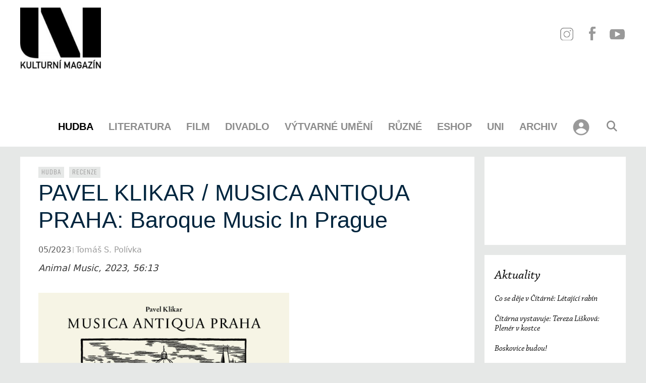

--- FILE ---
content_type: text/html; charset=UTF-8
request_url: https://www.magazinuni.cz/hudba/pavel-klikar-musica-antiqua-praha-baroque-music-in-prague/?event_id1=63967
body_size: 51044
content:
<!DOCTYPE html><html lang="cs"><head><script data-no-optimize="1">var litespeed_docref=sessionStorage.getItem("litespeed_docref");litespeed_docref&&(Object.defineProperty(document,"referrer",{get:function(){return litespeed_docref}}),sessionStorage.removeItem("litespeed_docref"));</script>  <script type="litespeed/javascript" data-src="https://www.googletagmanager.com/gtag/js?id=G-4VSBTC0YD7"></script> <script type="litespeed/javascript">window.dataLayer=window.dataLayer||[];function gtag(){dataLayer.push(arguments)}
gtag('js',new Date());gtag('config','G-4VSBTC0YD7')</script> <meta charset="UTF-8"><link data-optimized="2" rel="stylesheet" href="https://www.magazinuni.cz/wp-content/litespeed/css/a6a3111e392743f24259914bf78a7841.css?ver=ac39e" /><title>PAVEL KLIKAR / MUSICA ANTIQUA PRAHA: Baroque Music In Prague &#x2d; kulturní magazín Uni</title><style>/* Custom BSA_PRO Styles */

	/* fonts */

	/* form */
	.bsaProOrderingForm {   }
	.bsaProInput input,
	.bsaProInput input[type='file'],
	.bsaProSelectSpace select,
	.bsaProInputsRight .bsaInputInner,
	.bsaProInputsRight .bsaInputInner label {   }
	.bsaProPrice  {  }
	.bsaProDiscount  {   }
	.bsaProOrderingForm .bsaProSubmit,
	.bsaProOrderingForm .bsaProSubmit:hover,
	.bsaProOrderingForm .bsaProSubmit:active {   }

	/* alerts */
	.bsaProAlert,
	.bsaProAlert > a,
	.bsaProAlert > a:hover,
	.bsaProAlert > a:focus {  }
	.bsaProAlertSuccess {  }
	.bsaProAlertFailed {  }

	/* stats */
	.bsaStatsWrapper .ct-chart .ct-series.ct-series-b .ct-bar,
	.bsaStatsWrapper .ct-chart .ct-series.ct-series-b .ct-line,
	.bsaStatsWrapper .ct-chart .ct-series.ct-series-b .ct-point,
	.bsaStatsWrapper .ct-chart .ct-series.ct-series-b .ct-slice.ct-donut { stroke: #673AB7 !important; }

	.bsaStatsWrapper  .ct-chart .ct-series.ct-series-a .ct-bar,
	.bsaStatsWrapper .ct-chart .ct-series.ct-series-a .ct-line,
	.bsaStatsWrapper .ct-chart .ct-series.ct-series-a .ct-point,
	.bsaStatsWrapper .ct-chart .ct-series.ct-series-a .ct-slice.ct-donut { stroke: #FBCD39 !important; }

	/* Custom CSS */</style><meta name="viewport" content="width=device-width, initial-scale=1"><meta name="robots" content="max-snippet:-1,max-image-preview:standard,max-video-preview:-1" /><link rel="canonical" href="https://www.magazinuni.cz/hudba/pavel-klikar-musica-antiqua-praha-baroque-music-in-prague/" /><meta name="description" content="Koncerty a nahr&aacute;vky ans&aacute;mblu Musica Antiqua Praha v 80. a 90. letech představovaly pro posluchače, už jaksi nenad&scaron;en&eacute;ho vydrez&iacute;rovan&yacute;m stereotypn&iacute;m om&iacute;l&aacute;n&iacute;m&#8230;" /><meta property="og:type" content="article" /><meta property="og:locale" content="cs_CZ" /><meta property="og:site_name" content="kulturní magazín Uni" /><meta property="og:title" content="PAVEL KLIKAR / MUSICA ANTIQUA PRAHA: Baroque Music In Prague &#x2d; kulturní magazín Uni" /><meta property="og:description" content="Koncerty a nahr&aacute;vky ans&aacute;mblu Musica Antiqua Praha v 80. a 90. letech představovaly pro posluchače, už jaksi nenad&scaron;en&eacute;ho vydrez&iacute;rovan&yacute;m stereotypn&iacute;m om&iacute;l&aacute;n&iacute;m &bdquo;v&aacute;žnohudb&eacute;ho mainstreamu&ldquo;&#8230;" /><meta property="og:url" content="https://www.magazinuni.cz/hudba/pavel-klikar-musica-antiqua-praha-baroque-music-in-prague/" /><meta property="og:image" content="https://www.magazinuni.cz/wp-content/uploads/2023/05/PAVEL-KLIKAR-MUSICA-ANTIQUA-PRAHA-Baroque-Music-In-Prague.jpg" /><meta property="og:image:width" content="1255" /><meta property="og:image:height" content="1116" /><meta property="article:published_time" content="2023-05-07T13:11:13+00:00" /><meta property="article:modified_time" content="2023-05-07T13:11:13+00:00" /><meta name="twitter:card" content="summary_large_image" /><meta name="twitter:title" content="PAVEL KLIKAR / MUSICA ANTIQUA PRAHA: Baroque Music In Prague &#x2d; kulturní magazín Uni" /><meta name="twitter:description" content="Koncerty a nahr&aacute;vky ans&aacute;mblu Musica Antiqua Praha v 80. a 90. letech představovaly pro posluchače, už jaksi nenad&scaron;en&eacute;ho vydrez&iacute;rovan&yacute;m stereotypn&iacute;m om&iacute;l&aacute;n&iacute;m &bdquo;v&aacute;žnohudb&eacute;ho mainstreamu&ldquo;&#8230;" /><meta name="twitter:image" content="https://www.magazinuni.cz/wp-content/uploads/2023/05/PAVEL-KLIKAR-MUSICA-ANTIQUA-PRAHA-Baroque-Music-In-Prague.jpg" /> <script type="application/ld+json">{"@context":"https://schema.org","@graph":[{"@type":"WebSite","@id":"https://www.magazinuni.cz/#/schema/WebSite","url":"https://www.magazinuni.cz/","name":"kulturní magazín Uni","description":"kulturní magazín","inLanguage":"cs","potentialAction":{"@type":"SearchAction","target":{"@type":"EntryPoint","urlTemplate":"https://www.magazinuni.cz/search/{search_term_string}/"},"query-input":"required name=search_term_string"},"publisher":{"@type":"Organization","@id":"https://www.magazinuni.cz/#/schema/Organization","name":"kulturní magazín Uni","url":"https://www.magazinuni.cz/","logo":{"@type":"ImageObject","url":"https://www.magazinuni.cz/wp-content/uploads/2020/06/UNI-nove-black-e1591555405526.jpg","contentUrl":"https://www.magazinuni.cz/wp-content/uploads/2020/06/UNI-nove-black-e1591555405526.jpg","width":200,"height":151}}},{"@type":"WebPage","@id":"https://www.magazinuni.cz/hudba/pavel-klikar-musica-antiqua-praha-baroque-music-in-prague/","url":"https://www.magazinuni.cz/hudba/pavel-klikar-musica-antiqua-praha-baroque-music-in-prague/","name":"PAVEL KLIKAR / MUSICA ANTIQUA PRAHA: Baroque Music In Prague &#x2d; kulturní magazín Uni","description":"Koncerty a nahr&aacute;vky ans&aacute;mblu Musica Antiqua Praha v 80. a 90. letech představovaly pro posluchače, už jaksi nenad&scaron;en&eacute;ho vydrez&iacute;rovan&yacute;m stereotypn&iacute;m om&iacute;l&aacute;n&iacute;m&#8230;","inLanguage":"cs","isPartOf":{"@id":"https://www.magazinuni.cz/#/schema/WebSite"},"breadcrumb":{"@type":"BreadcrumbList","@id":"https://www.magazinuni.cz/#/schema/BreadcrumbList","itemListElement":[{"@type":"ListItem","position":1,"item":"https://www.magazinuni.cz/","name":"kulturní magazín Uni"},{"@type":"ListItem","position":2,"item":"https://www.magazinuni.cz/rubriky/hudba/","name":"Rubrika: Hudba"},{"@type":"ListItem","position":3,"name":"PAVEL KLIKAR / MUSICA ANTIQUA PRAHA: Baroque Music In Prague"}]},"potentialAction":{"@type":"ReadAction","target":"https://www.magazinuni.cz/hudba/pavel-klikar-musica-antiqua-praha-baroque-music-in-prague/"},"datePublished":"2023-05-07T13:11:13+00:00","dateModified":"2023-05-07T13:11:13+00:00","author":{"@type":"Person","@id":"https://www.magazinuni.cz/#/schema/Person/82e69ccb0dd96e493ae5f6481d462992","name":"Tomáš S. Polívka","description":"Hudebn&iacute; publicista, hudebn&iacute;k, cestovatel a fotograf. V současn&eacute; době přisp&iacute;v&aacute; kromě magaz&iacute;nu UNI do Lidov&yacute;ch novin, měs&iacute;čn&iacute;ků Harmonie a Rock &amp; All a na web stanice Česk&yacute; rozhlas Jazz. Cestuje nejen za hudbou, projel řadu africk&yacute;ch zem&iacute;..."}}]}</script> <link href='https://fonts.gstatic.com' crossorigin rel='preconnect' /><link href='https://fonts.googleapis.com' crossorigin rel='preconnect' /><style id='xoo-aff-style-inline-css'>.xoo-aff-input-group .xoo-aff-input-icon{
	background-color:  #eee;
	color:  #555;
	max-width: 40px;
	min-width: 40px;
	border-color:  #ccc;
	border-width: 1px;
	font-size: 14px;
}
.xoo-aff-group{
	margin-bottom: 30px;
}

.xoo-aff-group input[type="text"], .xoo-aff-group input[type="password"], .xoo-aff-group input[type="email"], .xoo-aff-group input[type="number"], .xoo-aff-group select, .xoo-aff-group select + .select2, .xoo-aff-group input[type="tel"], .xoo-aff-group input[type="file"]{
	background-color: #fff;
	color: #777;
	border-width: 1px;
	border-color: #cccccc;
	height: 50px;
}


.xoo-aff-group input[type="file"]{
	line-height: calc(50px - 13px);
}



.xoo-aff-group input[type="text"]::placeholder, .xoo-aff-group input[type="password"]::placeholder, .xoo-aff-group input[type="email"]::placeholder, .xoo-aff-group input[type="number"]::placeholder, .xoo-aff-group select::placeholder, .xoo-aff-group input[type="tel"]::placeholder, .xoo-aff-group .select2-selection__rendered, .xoo-aff-group .select2-container--default .select2-selection--single .select2-selection__rendered, .xoo-aff-group input[type="file"]::placeholder, .xoo-aff-group input::file-selector-button{
	color: #777;
}

.xoo-aff-group input[type="text"]:focus, .xoo-aff-group input[type="password"]:focus, .xoo-aff-group input[type="email"]:focus, .xoo-aff-group input[type="number"]:focus, .xoo-aff-group select:focus, .xoo-aff-group select + .select2:focus, .xoo-aff-group input[type="tel"]:focus, .xoo-aff-group input[type="file"]:focus{
	background-color: #ededed;
	color: #000;
}

[placeholder]:focus::-webkit-input-placeholder{
	color: #000!important;
}


.xoo-aff-input-icon + input[type="text"], .xoo-aff-input-icon + input[type="password"], .xoo-aff-input-icon + input[type="email"], .xoo-aff-input-icon + input[type="number"], .xoo-aff-input-icon + select, .xoo-aff-input-icon + select + .select2,  .xoo-aff-input-icon + input[type="tel"], .xoo-aff-input-icon + input[type="file"]{
	border-bottom-left-radius: 0;
	border-top-left-radius: 0;
}</style><style id='restrict-content-pro-content-upgrade-redirect-style-inline-css'>.wp-block-restrict-content-pro-content-upgrade-redirect .wp-block-button__width-25{width:calc(25% - .5rem)}.wp-block-restrict-content-pro-content-upgrade-redirect .wp-block-button__width-25 .wp-block-button__link{width:100%}.wp-block-restrict-content-pro-content-upgrade-redirect .wp-block-button__width-50{width:calc(50% - .5rem)}.wp-block-restrict-content-pro-content-upgrade-redirect .wp-block-button__width-50 .wp-block-button__link{width:100%}.wp-block-restrict-content-pro-content-upgrade-redirect .wp-block-button__width-75{width:calc(75% - .5rem)}.wp-block-restrict-content-pro-content-upgrade-redirect .wp-block-button__width-75 .wp-block-button__link{width:100%}.wp-block-restrict-content-pro-content-upgrade-redirect .wp-block-button__width-100{margin-right:0;width:100%}.wp-block-restrict-content-pro-content-upgrade-redirect .wp-block-button__width-100 .wp-block-button__link{width:100%}</style><style id='classic-theme-styles-inline-css'>/*! This file is auto-generated */
.wp-block-button__link{color:#fff;background-color:#32373c;border-radius:9999px;box-shadow:none;text-decoration:none;padding:calc(.667em + 2px) calc(1.333em + 2px);font-size:1.125em}.wp-block-file__button{background:#32373c;color:#fff;text-decoration:none}</style><style id='global-styles-inline-css'>:root{--wp--preset--aspect-ratio--square: 1;--wp--preset--aspect-ratio--4-3: 4/3;--wp--preset--aspect-ratio--3-4: 3/4;--wp--preset--aspect-ratio--3-2: 3/2;--wp--preset--aspect-ratio--2-3: 2/3;--wp--preset--aspect-ratio--16-9: 16/9;--wp--preset--aspect-ratio--9-16: 9/16;--wp--preset--color--black: #000000;--wp--preset--color--cyan-bluish-gray: #abb8c3;--wp--preset--color--white: #ffffff;--wp--preset--color--pale-pink: #f78da7;--wp--preset--color--vivid-red: #cf2e2e;--wp--preset--color--luminous-vivid-orange: #ff6900;--wp--preset--color--luminous-vivid-amber: #fcb900;--wp--preset--color--light-green-cyan: #7bdcb5;--wp--preset--color--vivid-green-cyan: #00d084;--wp--preset--color--pale-cyan-blue: #8ed1fc;--wp--preset--color--vivid-cyan-blue: #0693e3;--wp--preset--color--vivid-purple: #9b51e0;--wp--preset--color--contrast: var(--contrast);--wp--preset--color--contrast-2: var(--contrast-2);--wp--preset--color--contrast-3: var(--contrast-3);--wp--preset--color--base: var(--base);--wp--preset--color--base-2: var(--base-2);--wp--preset--color--base-3: var(--base-3);--wp--preset--color--accent: var(--accent);--wp--preset--gradient--vivid-cyan-blue-to-vivid-purple: linear-gradient(135deg,rgba(6,147,227,1) 0%,rgb(155,81,224) 100%);--wp--preset--gradient--light-green-cyan-to-vivid-green-cyan: linear-gradient(135deg,rgb(122,220,180) 0%,rgb(0,208,130) 100%);--wp--preset--gradient--luminous-vivid-amber-to-luminous-vivid-orange: linear-gradient(135deg,rgba(252,185,0,1) 0%,rgba(255,105,0,1) 100%);--wp--preset--gradient--luminous-vivid-orange-to-vivid-red: linear-gradient(135deg,rgba(255,105,0,1) 0%,rgb(207,46,46) 100%);--wp--preset--gradient--very-light-gray-to-cyan-bluish-gray: linear-gradient(135deg,rgb(238,238,238) 0%,rgb(169,184,195) 100%);--wp--preset--gradient--cool-to-warm-spectrum: linear-gradient(135deg,rgb(74,234,220) 0%,rgb(151,120,209) 20%,rgb(207,42,186) 40%,rgb(238,44,130) 60%,rgb(251,105,98) 80%,rgb(254,248,76) 100%);--wp--preset--gradient--blush-light-purple: linear-gradient(135deg,rgb(255,206,236) 0%,rgb(152,150,240) 100%);--wp--preset--gradient--blush-bordeaux: linear-gradient(135deg,rgb(254,205,165) 0%,rgb(254,45,45) 50%,rgb(107,0,62) 100%);--wp--preset--gradient--luminous-dusk: linear-gradient(135deg,rgb(255,203,112) 0%,rgb(199,81,192) 50%,rgb(65,88,208) 100%);--wp--preset--gradient--pale-ocean: linear-gradient(135deg,rgb(255,245,203) 0%,rgb(182,227,212) 50%,rgb(51,167,181) 100%);--wp--preset--gradient--electric-grass: linear-gradient(135deg,rgb(202,248,128) 0%,rgb(113,206,126) 100%);--wp--preset--gradient--midnight: linear-gradient(135deg,rgb(2,3,129) 0%,rgb(40,116,252) 100%);--wp--preset--font-size--small: 13px;--wp--preset--font-size--medium: 20px;--wp--preset--font-size--large: 36px;--wp--preset--font-size--x-large: 42px;--wp--preset--font-family--inter: "Inter", sans-serif;--wp--preset--font-family--cardo: Cardo;--wp--preset--spacing--20: 0.44rem;--wp--preset--spacing--30: 0.67rem;--wp--preset--spacing--40: 1rem;--wp--preset--spacing--50: 1.5rem;--wp--preset--spacing--60: 2.25rem;--wp--preset--spacing--70: 3.38rem;--wp--preset--spacing--80: 5.06rem;--wp--preset--shadow--natural: 6px 6px 9px rgba(0, 0, 0, 0.2);--wp--preset--shadow--deep: 12px 12px 50px rgba(0, 0, 0, 0.4);--wp--preset--shadow--sharp: 6px 6px 0px rgba(0, 0, 0, 0.2);--wp--preset--shadow--outlined: 6px 6px 0px -3px rgba(255, 255, 255, 1), 6px 6px rgba(0, 0, 0, 1);--wp--preset--shadow--crisp: 6px 6px 0px rgba(0, 0, 0, 1);}:where(.is-layout-flex){gap: 0.5em;}:where(.is-layout-grid){gap: 0.5em;}body .is-layout-flex{display: flex;}.is-layout-flex{flex-wrap: wrap;align-items: center;}.is-layout-flex > :is(*, div){margin: 0;}body .is-layout-grid{display: grid;}.is-layout-grid > :is(*, div){margin: 0;}:where(.wp-block-columns.is-layout-flex){gap: 2em;}:where(.wp-block-columns.is-layout-grid){gap: 2em;}:where(.wp-block-post-template.is-layout-flex){gap: 1.25em;}:where(.wp-block-post-template.is-layout-grid){gap: 1.25em;}.has-black-color{color: var(--wp--preset--color--black) !important;}.has-cyan-bluish-gray-color{color: var(--wp--preset--color--cyan-bluish-gray) !important;}.has-white-color{color: var(--wp--preset--color--white) !important;}.has-pale-pink-color{color: var(--wp--preset--color--pale-pink) !important;}.has-vivid-red-color{color: var(--wp--preset--color--vivid-red) !important;}.has-luminous-vivid-orange-color{color: var(--wp--preset--color--luminous-vivid-orange) !important;}.has-luminous-vivid-amber-color{color: var(--wp--preset--color--luminous-vivid-amber) !important;}.has-light-green-cyan-color{color: var(--wp--preset--color--light-green-cyan) !important;}.has-vivid-green-cyan-color{color: var(--wp--preset--color--vivid-green-cyan) !important;}.has-pale-cyan-blue-color{color: var(--wp--preset--color--pale-cyan-blue) !important;}.has-vivid-cyan-blue-color{color: var(--wp--preset--color--vivid-cyan-blue) !important;}.has-vivid-purple-color{color: var(--wp--preset--color--vivid-purple) !important;}.has-black-background-color{background-color: var(--wp--preset--color--black) !important;}.has-cyan-bluish-gray-background-color{background-color: var(--wp--preset--color--cyan-bluish-gray) !important;}.has-white-background-color{background-color: var(--wp--preset--color--white) !important;}.has-pale-pink-background-color{background-color: var(--wp--preset--color--pale-pink) !important;}.has-vivid-red-background-color{background-color: var(--wp--preset--color--vivid-red) !important;}.has-luminous-vivid-orange-background-color{background-color: var(--wp--preset--color--luminous-vivid-orange) !important;}.has-luminous-vivid-amber-background-color{background-color: var(--wp--preset--color--luminous-vivid-amber) !important;}.has-light-green-cyan-background-color{background-color: var(--wp--preset--color--light-green-cyan) !important;}.has-vivid-green-cyan-background-color{background-color: var(--wp--preset--color--vivid-green-cyan) !important;}.has-pale-cyan-blue-background-color{background-color: var(--wp--preset--color--pale-cyan-blue) !important;}.has-vivid-cyan-blue-background-color{background-color: var(--wp--preset--color--vivid-cyan-blue) !important;}.has-vivid-purple-background-color{background-color: var(--wp--preset--color--vivid-purple) !important;}.has-black-border-color{border-color: var(--wp--preset--color--black) !important;}.has-cyan-bluish-gray-border-color{border-color: var(--wp--preset--color--cyan-bluish-gray) !important;}.has-white-border-color{border-color: var(--wp--preset--color--white) !important;}.has-pale-pink-border-color{border-color: var(--wp--preset--color--pale-pink) !important;}.has-vivid-red-border-color{border-color: var(--wp--preset--color--vivid-red) !important;}.has-luminous-vivid-orange-border-color{border-color: var(--wp--preset--color--luminous-vivid-orange) !important;}.has-luminous-vivid-amber-border-color{border-color: var(--wp--preset--color--luminous-vivid-amber) !important;}.has-light-green-cyan-border-color{border-color: var(--wp--preset--color--light-green-cyan) !important;}.has-vivid-green-cyan-border-color{border-color: var(--wp--preset--color--vivid-green-cyan) !important;}.has-pale-cyan-blue-border-color{border-color: var(--wp--preset--color--pale-cyan-blue) !important;}.has-vivid-cyan-blue-border-color{border-color: var(--wp--preset--color--vivid-cyan-blue) !important;}.has-vivid-purple-border-color{border-color: var(--wp--preset--color--vivid-purple) !important;}.has-vivid-cyan-blue-to-vivid-purple-gradient-background{background: var(--wp--preset--gradient--vivid-cyan-blue-to-vivid-purple) !important;}.has-light-green-cyan-to-vivid-green-cyan-gradient-background{background: var(--wp--preset--gradient--light-green-cyan-to-vivid-green-cyan) !important;}.has-luminous-vivid-amber-to-luminous-vivid-orange-gradient-background{background: var(--wp--preset--gradient--luminous-vivid-amber-to-luminous-vivid-orange) !important;}.has-luminous-vivid-orange-to-vivid-red-gradient-background{background: var(--wp--preset--gradient--luminous-vivid-orange-to-vivid-red) !important;}.has-very-light-gray-to-cyan-bluish-gray-gradient-background{background: var(--wp--preset--gradient--very-light-gray-to-cyan-bluish-gray) !important;}.has-cool-to-warm-spectrum-gradient-background{background: var(--wp--preset--gradient--cool-to-warm-spectrum) !important;}.has-blush-light-purple-gradient-background{background: var(--wp--preset--gradient--blush-light-purple) !important;}.has-blush-bordeaux-gradient-background{background: var(--wp--preset--gradient--blush-bordeaux) !important;}.has-luminous-dusk-gradient-background{background: var(--wp--preset--gradient--luminous-dusk) !important;}.has-pale-ocean-gradient-background{background: var(--wp--preset--gradient--pale-ocean) !important;}.has-electric-grass-gradient-background{background: var(--wp--preset--gradient--electric-grass) !important;}.has-midnight-gradient-background{background: var(--wp--preset--gradient--midnight) !important;}.has-small-font-size{font-size: var(--wp--preset--font-size--small) !important;}.has-medium-font-size{font-size: var(--wp--preset--font-size--medium) !important;}.has-large-font-size{font-size: var(--wp--preset--font-size--large) !important;}.has-x-large-font-size{font-size: var(--wp--preset--font-size--x-large) !important;}
:where(.wp-block-post-template.is-layout-flex){gap: 1.25em;}:where(.wp-block-post-template.is-layout-grid){gap: 1.25em;}
:where(.wp-block-columns.is-layout-flex){gap: 2em;}:where(.wp-block-columns.is-layout-grid){gap: 2em;}
:root :where(.wp-block-pullquote){font-size: 1.5em;line-height: 1.6;}</style><style id='wpxpo-global-style-inline-css'>:root { --preset-color1: #037fff --preset-color2: #026fe0 --preset-color3: #071323 --preset-color4: #132133 --preset-color5: #34495e --preset-color6: #787676 --preset-color7: #f0f2f3 --preset-color8: #f8f9fa --preset-color9: #ffffff }</style><style id='ultp-preset-colors-style-inline-css'>:root { --postx_preset_Base_1_color: #f4f4ff; --postx_preset_Base_2_color: #dddff8; --postx_preset_Base_3_color: #B4B4D6; --postx_preset_Primary_color: #3323f0; --postx_preset_Secondary_color: #4a5fff; --postx_preset_Tertiary_color: #FFFFFF; --postx_preset_Contrast_3_color: #545472; --postx_preset_Contrast_2_color: #262657; --postx_preset_Contrast_1_color: #10102e; --postx_preset_Over_Primary_color: #ffffff;  }</style><style id='ultp-preset-gradient-style-inline-css'>:root { --postx_preset_Primary_to_Secondary_to_Right_gradient: linear-gradient(90deg, var(--postx_preset_Primary_color) 0%, var(--postx_preset_Secondary_color) 100%); --postx_preset_Primary_to_Secondary_to_Bottom_gradient: linear-gradient(180deg, var(--postx_preset_Primary_color) 0%, var(--postx_preset_Secondary_color) 100%); --postx_preset_Secondary_to_Primary_to_Right_gradient: linear-gradient(90deg, var(--postx_preset_Secondary_color) 0%, var(--postx_preset_Primary_color) 100%); --postx_preset_Secondary_to_Primary_to_Bottom_gradient: linear-gradient(180deg, var(--postx_preset_Secondary_color) 0%, var(--postx_preset_Primary_color) 100%); --postx_preset_Cold_Evening_gradient: linear-gradient(0deg, rgb(12, 52, 131) 0%, rgb(162, 182, 223) 100%, rgb(107, 140, 206) 100%, rgb(162, 182, 223) 100%); --postx_preset_Purple_Division_gradient: linear-gradient(0deg, rgb(112, 40, 228) 0%, rgb(229, 178, 202) 100%); --postx_preset_Over_Sun_gradient: linear-gradient(60deg, rgb(171, 236, 214) 0%, rgb(251, 237, 150) 100%); --postx_preset_Morning_Salad_gradient: linear-gradient(-255deg, rgb(183, 248, 219) 0%, rgb(80, 167, 194) 100%); --postx_preset_Fabled_Sunset_gradient: linear-gradient(-270deg, rgb(35, 21, 87) 0%, rgb(68, 16, 122) 29%, rgb(255, 19, 97) 67%, rgb(255, 248, 0) 100%);  }</style><style id='ultp-preset-typo-style-inline-css'>@import url('https://fonts.googleapis.com/css?family=Roboto:100,100i,300,300i,400,400i,500,500i,700,700i,900,900i'); :root { --postx_preset_Heading_typo_font_family: Roboto; --postx_preset_Heading_typo_font_family_type: sans-serif; --postx_preset_Heading_typo_font_weight: 600; --postx_preset_Heading_typo_text_transform: capitalize; --postx_preset_Body_and_Others_typo_font_family: Roboto; --postx_preset_Body_and_Others_typo_font_family_type: sans-serif; --postx_preset_Body_and_Others_typo_font_weight: 400; --postx_preset_Body_and_Others_typo_text_transform: lowercase; --postx_preset_body_typo_font_size_lg: 16px; --postx_preset_paragraph_1_typo_font_size_lg: 12px; --postx_preset_paragraph_2_typo_font_size_lg: 12px; --postx_preset_paragraph_3_typo_font_size_lg: 12px; --postx_preset_heading_h1_typo_font_size_lg: 42px; --postx_preset_heading_h2_typo_font_size_lg: 36px; --postx_preset_heading_h3_typo_font_size_lg: 30px; --postx_preset_heading_h4_typo_font_size_lg: 24px; --postx_preset_heading_h5_typo_font_size_lg: 20px; --postx_preset_heading_h6_typo_font_size_lg: 16px; }</style><style id='woocommerce-general-inline-css'>.woocommerce .page-header-image-single {display: none;}.woocommerce .entry-content,.woocommerce .product .entry-summary {margin-top: 0;}.related.products {clear: both;}.checkout-subscribe-prompt.clear {visibility: visible;height: initial;width: initial;}@media (max-width:768px) {.woocommerce .woocommerce-ordering,.woocommerce-page .woocommerce-ordering {float: none;}.woocommerce .woocommerce-ordering select {max-width: 100%;}.woocommerce ul.products li.product,.woocommerce-page ul.products li.product,.woocommerce-page[class*=columns-] ul.products li.product,.woocommerce[class*=columns-] ul.products li.product {width: 100%;float: none;}}</style><style id='woocommerce-inline-inline-css'>.woocommerce form .form-row .required { visibility: visible; }</style><style id='xoo-el-style-inline-css'>.xoo-el-form-container button.btn.button.xoo-el-action-btn{
		background-color: #990000;
		color: #fff;
		font-weight: 600;
		font-size: 15px;
		height: 40px;
	}

.xoo-el-container:not(.xoo-el-style-slider) .xoo-el-inmodal{
	max-width: 900px;
	max-height: 600px;
}

.xoo-el-style-slider .xoo-el-modal{
	transform: translateX(900px);
	max-width: 900px;
}

	.xoo-el-sidebar{
		background-image: url(https://www.magazinuni.cz/wp-content/uploads/2020/06/UNI-login-banner.jpg);
		min-width: 50%;
	}

.xoo-el-main, .xoo-el-main a , .xoo-el-main label{
	color: #000000;
}
.xoo-el-srcont{
	background-color: #ffffff;
}
.xoo-el-form-container ul.xoo-el-tabs li.xoo-el-active {
	background-color: #eeeeee;
	color: #ffffff;
}
.xoo-el-form-container ul.xoo-el-tabs li{
	background-color:  #eee;
	color: #000000;
	font-size: 16px;
	padding: 12px 20px;
}
.xoo-el-main{
	padding: 40px 30px;
}

.xoo-el-form-container button.xoo-el-action-btn:not(.button){
    font-weight: 600;
    font-size: 15px;
}



	.xoo-el-modal:before {
		vertical-align: middle;
	}

	.xoo-el-style-slider .xoo-el-srcont {
		justify-content: center;
	}

	.xoo-el-style-slider .xoo-el-main{
		padding-top: 10px;
		padding-bottom: 10px; 
	}





.xoo-el-popup-active .xoo-el-opac{
    opacity: 0.7;
    background-color: #000000;
}</style><style id='generate-style-inline-css'>@media (max-width:768px){}
body{background-color:#e6e8e7;color:#3a3a3a;}a{color:#000000;}a:hover, a:focus, a:active{color:#000000;}body .grid-container{max-width:1360px;}.wp-block-group__inner-container{max-width:1360px;margin-left:auto;margin-right:auto;}.site-header .header-image{width:160px;}.generate-back-to-top{font-size:20px;border-radius:3px;position:fixed;bottom:30px;right:30px;line-height:40px;width:40px;text-align:center;z-index:10;transition:opacity 300ms ease-in-out;opacity:0.1;transform:translateY(1000px);}.generate-back-to-top__show{opacity:1;transform:translateY(0);}.navigation-search{position:absolute;left:-99999px;pointer-events:none;visibility:hidden;z-index:20;width:100%;top:0;transition:opacity 100ms ease-in-out;opacity:0;}.navigation-search.nav-search-active{left:0;right:0;pointer-events:auto;visibility:visible;opacity:1;}.navigation-search input[type="search"]{outline:0;border:0;vertical-align:bottom;line-height:1;opacity:0.9;width:100%;z-index:20;border-radius:0;-webkit-appearance:none;height:60px;}.navigation-search input::-ms-clear{display:none;width:0;height:0;}.navigation-search input::-ms-reveal{display:none;width:0;height:0;}.navigation-search input::-webkit-search-decoration, .navigation-search input::-webkit-search-cancel-button, .navigation-search input::-webkit-search-results-button, .navigation-search input::-webkit-search-results-decoration{display:none;}.main-navigation li.search-item{z-index:21;}li.search-item.active{transition:opacity 100ms ease-in-out;}.nav-left-sidebar .main-navigation li.search-item.active,.nav-right-sidebar .main-navigation li.search-item.active{width:auto;display:inline-block;float:right;}.gen-sidebar-nav .navigation-search{top:auto;bottom:0;}.dropdown-click .main-navigation ul ul{display:none;visibility:hidden;}.dropdown-click .main-navigation ul ul ul.toggled-on{left:0;top:auto;position:relative;box-shadow:none;border-bottom:1px solid rgba(0,0,0,0.05);}.dropdown-click .main-navigation ul ul li:last-child > ul.toggled-on{border-bottom:0;}.dropdown-click .main-navigation ul.toggled-on, .dropdown-click .main-navigation ul li.sfHover > ul.toggled-on{display:block;left:auto;right:auto;opacity:1;visibility:visible;pointer-events:auto;height:auto;overflow:visible;float:none;}.dropdown-click .main-navigation.sub-menu-left .sub-menu.toggled-on, .dropdown-click .main-navigation.sub-menu-left ul li.sfHover > ul.toggled-on{right:0;}.dropdown-click nav ul ul ul{background-color:transparent;}.dropdown-click .widget-area .main-navigation ul ul{top:auto;position:absolute;float:none;width:100%;left:-99999px;}.dropdown-click .widget-area .main-navigation ul ul.toggled-on{position:relative;left:0;right:0;}.dropdown-click .widget-area.sidebar .main-navigation ul li.sfHover ul, .dropdown-click .widget-area.sidebar .main-navigation ul li:hover ul{right:0;left:0;}.dropdown-click .sfHover > a > .dropdown-menu-toggle > .gp-icon svg{transform:rotate(180deg);}:root{--contrast:#222222;--contrast-2:#575760;--contrast-3:#b2b2be;--base:#f0f0f0;--base-2:#f7f8f9;--base-3:#ffffff;--accent:#1e73be;}:root .has-contrast-color{color:var(--contrast);}:root .has-contrast-background-color{background-color:var(--contrast);}:root .has-contrast-2-color{color:var(--contrast-2);}:root .has-contrast-2-background-color{background-color:var(--contrast-2);}:root .has-contrast-3-color{color:var(--contrast-3);}:root .has-contrast-3-background-color{background-color:var(--contrast-3);}:root .has-base-color{color:var(--base);}:root .has-base-background-color{background-color:var(--base);}:root .has-base-2-color{color:var(--base-2);}:root .has-base-2-background-color{background-color:var(--base-2);}:root .has-base-3-color{color:var(--base-3);}:root .has-base-3-background-color{background-color:var(--base-3);}:root .has-accent-color{color:var(--accent);}:root .has-accent-background-color{background-color:var(--accent);}body, button, input, select, textarea{font-family:-apple-system, system-ui, BlinkMacSystemFont, "Segoe UI", Helvetica, Arial, sans-serif, "Apple Color Emoji", "Segoe UI Emoji", "Segoe UI Symbol";font-size:18px;}body{line-height:1.5;}.entry-content > [class*="wp-block-"]:not(:last-child):not(.wp-block-heading){margin-bottom:1.5em;}.main-title{font-family:"Montserrat", sans-serif;font-weight:100;text-transform:uppercase;font-size:47px;}.main-navigation a, .menu-toggle{font-family:"Montserrat", sans-serif;font-weight:600;text-transform:uppercase;font-size:20px;}.main-navigation .main-nav ul ul li a{font-size:17px;}.widget-title{font-size:25px;}.sidebar .widget, .footer-widgets .widget{font-size:18px;}h1{font-family:"Montserrat", sans-serif;font-weight:500;text-transform:uppercase;font-size:45px;}h2{font-family:"Montserrat", sans-serif;font-weight:500;font-size:20px;}h3{font-size:20px;}h4{font-size:22px;}@media (max-width:768px){.main-title{font-size:20px;}h1{font-size:30px;}h2{font-size:20px;}}.top-bar{background-color:#636363;color:#ffffff;}.top-bar a{color:#ffffff;}.top-bar a:hover{color:#303030;}.site-header{background-color:#ffffff;color:#3a3a3a;}.site-header a{color:#3a3a3a;}.main-title a,.main-title a:hover{color:#3a3a3a;}.site-description{color:#757575;}.mobile-menu-control-wrapper .menu-toggle,.mobile-menu-control-wrapper .menu-toggle:hover,.mobile-menu-control-wrapper .menu-toggle:focus,.has-inline-mobile-toggle #site-navigation.toggled{background-color:rgba(0, 0, 0, 0.02);}.main-navigation,.main-navigation ul ul{background-color:#ffffff;}.main-navigation .main-nav ul li a, .main-navigation .menu-toggle, .main-navigation .menu-bar-items{color:#8c8c8c;}.main-navigation .main-nav ul li:not([class*="current-menu-"]):hover > a, .main-navigation .main-nav ul li:not([class*="current-menu-"]):focus > a, .main-navigation .main-nav ul li.sfHover:not([class*="current-menu-"]) > a, .main-navigation .menu-bar-item:hover > a, .main-navigation .menu-bar-item.sfHover > a{color:#000000;background-color:#ffffff;}button.menu-toggle:hover,button.menu-toggle:focus,.main-navigation .mobile-bar-items a,.main-navigation .mobile-bar-items a:hover,.main-navigation .mobile-bar-items a:focus{color:#8c8c8c;}.main-navigation .main-nav ul li[class*="current-menu-"] > a{color:#000000;background-color:#ffffff;}.navigation-search input[type="search"],.navigation-search input[type="search"]:active, .navigation-search input[type="search"]:focus, .main-navigation .main-nav ul li.search-item.active > a, .main-navigation .menu-bar-items .search-item.active > a{color:#ffffff;background-color:rgba(66,75,82,0.9);opacity:1;}.main-navigation ul ul{background-color:rgba(66,75,82,0.9);}.main-navigation .main-nav ul ul li a{color:#ffffff;}.main-navigation .main-nav ul ul li:not([class*="current-menu-"]):hover > a,.main-navigation .main-nav ul ul li:not([class*="current-menu-"]):focus > a, .main-navigation .main-nav ul ul li.sfHover:not([class*="current-menu-"]) > a{color:#ffffff;background-color:rgba(140,140,140,0.9);}.main-navigation .main-nav ul ul li[class*="current-menu-"] > a{background-color:rgba(140,140,140,0.9);}.entry-title a{color:#00253e;}.entry-meta{color:#595959;}.entry-meta a{color:#595959;}.entry-meta a:hover{color:#1e73be;}h1{color:#00253e;}h2{color:#00253e;}.sidebar .widget{background-color:#ffffff;}.sidebar .widget a{color:#00253e;}.sidebar .widget .widget-title{color:#000000;}.footer-widgets{color:#ffffff;background-color:#000000;}.footer-widgets a{color:#8c8c8c;}.footer-widgets a:hover{color:#606060;}.footer-widgets .widget-title{color:#000000;}.site-info{color:#8c8c8c;background-color:#000000;}.site-info a{color:#bcbcbc;}.site-info a:hover{color:#606060;}.footer-bar .widget_nav_menu .current-menu-item a{color:#606060;}input[type="text"],input[type="email"],input[type="url"],input[type="password"],input[type="search"],input[type="tel"],input[type="number"],textarea,select{color:#666666;background-color:#fafafa;border-color:#cccccc;}input[type="text"]:focus,input[type="email"]:focus,input[type="url"]:focus,input[type="password"]:focus,input[type="search"]:focus,input[type="tel"]:focus,input[type="number"]:focus,textarea:focus,select:focus{color:#666666;background-color:#ffffff;border-color:#bfbfbf;}button,html input[type="button"],input[type="reset"],input[type="submit"],a.button,a.wp-block-button__link:not(.has-background){color:#8c8c8c;background-color:#ffffff;}button:hover,html input[type="button"]:hover,input[type="reset"]:hover,input[type="submit"]:hover,a.button:hover,button:focus,html input[type="button"]:focus,input[type="reset"]:focus,input[type="submit"]:focus,a.button:focus,a.wp-block-button__link:not(.has-background):active,a.wp-block-button__link:not(.has-background):focus,a.wp-block-button__link:not(.has-background):hover{color:#00253e;background-color:#ffffff;}a.generate-back-to-top{background-color:rgba( 0,0,0,0.4 );color:#ffffff;}a.generate-back-to-top:hover,a.generate-back-to-top:focus{background-color:rgba( 0,0,0,0.6 );color:#ffffff;}:root{--gp-search-modal-bg-color:var(--base-3);--gp-search-modal-text-color:var(--contrast);--gp-search-modal-overlay-bg-color:rgba(0,0,0,0.2);}@media (max-width: 768px){.main-navigation .menu-bar-item:hover > a, .main-navigation .menu-bar-item.sfHover > a{background:none;color:#8c8c8c;}}.inside-top-bar{padding:10px;}.inside-header{padding:15px 40px 15px 40px;}.separate-containers .inside-article, .separate-containers .comments-area, .separate-containers .page-header, .separate-containers .paging-navigation, .one-container .site-content, .inside-page-header{padding:0px 36px 0px 0px;}.site-main .wp-block-group__inner-container{padding:0px 36px 0px 0px;}.entry-content .alignwide, body:not(.no-sidebar) .entry-content .alignfull{margin-left:-0px;width:calc(100% + 36px);max-width:calc(100% + 36px);}.one-container.right-sidebar .site-main,.one-container.both-right .site-main{margin-right:36px;}.one-container.left-sidebar .site-main,.one-container.both-left .site-main{margin-left:0px;}.one-container.both-sidebars .site-main{margin:0px 36px 0px 0px;}.main-navigation .main-nav ul li a,.menu-toggle,.main-navigation .mobile-bar-items a{padding-left:10px;padding-right:10px;line-height:50px;}.main-navigation .main-nav ul ul li a{padding:10px;}.navigation-search input[type="search"]{height:50px;}.rtl .menu-item-has-children .dropdown-menu-toggle{padding-left:10px;}.menu-item-has-children .dropdown-menu-toggle{padding-right:10px;}.rtl .main-navigation .main-nav ul li.menu-item-has-children > a{padding-right:10px;}.widget-area .widget{padding:20px;}.footer-widgets{padding:20px 40px 0px 40px;}.site-info{padding:20px;}@media (max-width:768px){.separate-containers .inside-article, .separate-containers .comments-area, .separate-containers .page-header, .separate-containers .paging-navigation, .one-container .site-content, .inside-page-header{padding:30px;}.site-main .wp-block-group__inner-container{padding:30px;}.site-info{padding-right:10px;padding-left:10px;}.entry-content .alignwide, body:not(.no-sidebar) .entry-content .alignfull{margin-left:-30px;width:calc(100% + 60px);max-width:calc(100% + 60px);}}@media (max-width: 768px){.main-navigation .menu-toggle,.main-navigation .mobile-bar-items,.sidebar-nav-mobile:not(#sticky-placeholder){display:block;}.main-navigation ul,.gen-sidebar-nav{display:none;}[class*="nav-float-"] .site-header .inside-header > *{float:none;clear:both;}}
.dynamic-author-image-rounded{border-radius:100%;}.dynamic-featured-image, .dynamic-author-image{vertical-align:middle;}.one-container.blog .dynamic-content-template:not(:last-child), .one-container.archive .dynamic-content-template:not(:last-child){padding-bottom:0px;}.dynamic-entry-excerpt > p:last-child{margin-bottom:0px;}
.main-navigation .main-nav ul li a,.menu-toggle,.main-navigation .mobile-bar-items a{transition: line-height 300ms ease}.main-navigation.toggled .main-nav > ul{background-color: #ffffff}
h1.entry-title{text-transform:none;}h2.entry-title{text-transform:none;}.navigation-branding .main-title{font-weight:100;text-transform:uppercase;font-size:47px;font-family:"Montserrat", sans-serif;}@media (max-width: 768px){.navigation-branding .main-title{font-size:20px;}}
@media (max-width: 768px){.main-navigation .menu-toggle,.main-navigation .mobile-bar-items a,.main-navigation .menu-bar-item > a{padding-left:15px;padding-right:15px;}.main-navigation .main-nav ul li a,.main-navigation .menu-toggle,.main-navigation .mobile-bar-items a,.main-navigation .menu-bar-item > a{line-height:50px;}.main-navigation .site-logo.navigation-logo img, .mobile-header-navigation .site-logo.mobile-header-logo img, .navigation-search input[type="search"]{height:50px;}}.post-image:not(:first-child), .page-content:not(:first-child), .entry-content:not(:first-child), .entry-summary:not(:first-child), footer.entry-meta{margin-top:1.5em;}.post-image-above-header .inside-article div.featured-image, .post-image-above-header .inside-article div.post-image{margin-bottom:1.5em;}@media (max-width: 1024px),(min-width:1025px){.main-navigation.sticky-navigation-transition .main-nav > ul > li > a,.sticky-navigation-transition .menu-toggle,.main-navigation.sticky-navigation-transition .mobile-bar-items a, .sticky-navigation-transition .navigation-branding .main-title{line-height:54px;}.main-navigation.sticky-navigation-transition .site-logo img, .main-navigation.sticky-navigation-transition .navigation-search input[type="search"], .main-navigation.sticky-navigation-transition .navigation-branding img{height:54px;}}</style><style id='generate-navigation-branding-inline-css'>@media (max-width: 768px){.site-header, #site-navigation, #sticky-navigation{display:none !important;opacity:0.0;}#mobile-header{display:block !important;width:100% !important;}#mobile-header .main-nav > ul{display:none;}#mobile-header.toggled .main-nav > ul, #mobile-header .menu-toggle, #mobile-header .mobile-bar-items{display:block;}#mobile-header .main-nav{-ms-flex:0 0 100%;flex:0 0 100%;-webkit-box-ordinal-group:5;-ms-flex-order:4;order:4;}.navigation-branding .main-title a, .navigation-branding .main-title a:hover, .navigation-branding .main-title a:visited{color:#8c8c8c;}}.navigation-branding img, .site-logo.mobile-header-logo img{height:50px;width:auto;}.navigation-branding .main-title{line-height:50px;}@media (max-width: 1370px){#site-navigation .navigation-branding, #sticky-navigation .navigation-branding{margin-left:10px;}}@media (max-width: 768px){.main-navigation:not(.slideout-navigation) .main-nav{-ms-flex:0 0 100%;flex:0 0 100%;}.main-navigation:not(.slideout-navigation) .inside-navigation{-ms-flex-wrap:wrap;flex-wrap:wrap;display:-webkit-box;display:-ms-flexbox;display:flex;}.nav-aligned-center .navigation-branding, .nav-aligned-left .navigation-branding{margin-right:auto;}.nav-aligned-center  .main-navigation.has-branding:not(.slideout-navigation) .inside-navigation .main-nav,.nav-aligned-center  .main-navigation.has-sticky-branding.navigation-stick .inside-navigation .main-nav,.nav-aligned-left  .main-navigation.has-branding:not(.slideout-navigation) .inside-navigation .main-nav,.nav-aligned-left  .main-navigation.has-sticky-branding.navigation-stick .inside-navigation .main-nav{margin-right:0px;}.navigation-branding img, .site-logo.mobile-header-logo{height:50px;}.navigation-branding .main-title{line-height:50px;}}</style> <script type="litespeed/javascript" data-src="https://www.magazinuni.cz/wp-includes/js/jquery/jquery.min.js" id="jquery-core-js"></script> <script id="xoo-aff-js-js-extra" type="litespeed/javascript">var xoo_aff_localize={"adminurl":"https:\/\/www.magazinuni.cz\/wp-admin\/admin-ajax.php","password_strength":{"min_password_strength":3,"i18n_password_error":"Please enter a stronger password.","i18n_password_hint":"N\u00e1pov\u011bda: Zvolen\u00e9 heslo by m\u011blo m\u00edt alespo\u0148 12 znak\u016f. Bezpe\u010dn\u011bj\u0161\u00ed heslo z\u00edsk\u00e1te kombinac\u00ed velk\u00fdch a mal\u00fdch p\u00edsmen, \u010d\u00edslic a symbol\u016f jako nap\u0159. ! &quot; ? $ % ^ &amp; )."}}</script> <script id="thickbox-js-extra" type="litespeed/javascript">var thickboxL10n={"next":"N\u00e1sleduj\u00edc\u00ed >","prev":"< P\u0159edchoz\u00ed","image":"Obr\u00e1zek","of":"z celkem","close":"Zav\u0159\u00edt","noiframes":"Tato funkce WordPressu vy\u017eaduje pou\u017eit\u00ed vnit\u0159n\u00edch r\u00e1m\u016f (iframe), kter\u00e9 v\u0161ak patrn\u011b nem\u00e1te povoleny nebo je v\u00e1\u0161 prohl\u00ed\u017ee\u010d v\u016fbec nepodporuje.","loadingAnimation":"https:\/\/www.magazinuni.cz\/wp-includes\/js\/thickbox\/loadingAnimation.gif"}</script> <script id="fileaway-management-js-extra" type="litespeed/javascript">var fileaway_mgmt={"ajaxurl":"https:\/\/www.magazinuni.cz\/wp-admin\/admin-ajax.php","nonce":"f6da02d3e8","device":"desktop","no_results":"Nothing found.","cancel_link":"Cancel","save_link":"Save","proceed_link":"Proceed","delete_check":"Delete?","ok_label":"OK","confirm_label":"I'm Sure","cancel_label":"Nevermind","file_singular":"file","file_plural":"files","delete_confirm":"You are about to permanently delete numfiles. Are you sure you're OK with that?","tamper1":"Sorry, there was a problem verifying the correct path to the files.","tamper2":"There was an error completing your request. The path to the directory has not been properly defined.","tamper3":"Sorry, but the name you specified cannot be processed.","tamper4":"An error has been triggered.","no_files_selected":"No files have been selected. Click on the table rows of the files you wish to select.","no_files_chosen":"No files have been chosen.","no_action":"No action has been selected.","no_destination":"No destination directory has been selected.","no_subdir_name":"You did not specify a name for your sub-directory.","unreadable_file":"Sorry, a file you have specified could not be read.","build_path":"Please build the path to your destination directory.","no_upload_support":"Your browser does not support the File Upload API. Please update.","exceeds_size":"This file exceeds the prettymax max file size.","type_not_permitted":"This file type is not permitted.","view_all_permitted":"View all permitted file types.","view_all_prohibited":"View all prohibited file types.","double_dots_override":"You may not use double dots or attempt to override the upload directory.","double_dots":"You may not use double dots in the filename.","creation_disabled":"Sub-directory creation is disabled.","no_override":"You may not attempt to override the upload directory.","multi_type":"You may not specify a script filetype prior to a non-script filetype.","upload_failure":"Sorry about that, but filename could not be uploaded.","rename_column":"Rename Column","delete_column":"Delete Column","insert_col_before":"Insert New Column Before","insert_col_after":"Insert New Column After","insert_row":"Insert New Row","delete_row":"Delete Row","save_backup":"Save Backup","new_column_name":"New Column Name","atleast_one_column":"There must be at least one column at all times.","atleast_one_row":"There must be at least one row at all times.","next_label":"Next","create_label":"Create","new_file_name":"New File Name","specify_file_name":"You must specify a file name.","specify_column_name":"You must specify at least one column name.","column_names":"Column Names, Comma-separated"}</script> <script id="fileaway-stats-js-extra" type="litespeed/javascript">var fileaway_stats={"ajaxurl":"https:\/\/www.magazinuni.cz\/wp-admin\/admin-ajax.php","nonce":"b6798077fb"}</script> <script id="wc-add-to-cart-js-extra" type="litespeed/javascript">var wc_add_to_cart_params={"ajax_url":"\/wp-admin\/admin-ajax.php","wc_ajax_url":"\/?wc-ajax=%%endpoint%%","i18n_view_cart":"Zobrazit ko\u0161\u00edk","cart_url":"https:\/\/www.magazinuni.cz\/kosik\/","is_cart":"","cart_redirect_after_add":"no"}</script> <script id="woocommerce-js-extra" type="litespeed/javascript">var woocommerce_params={"ajax_url":"\/wp-admin\/admin-ajax.php","wc_ajax_url":"\/?wc-ajax=%%endpoint%%"}</script> <link rel="https://api.w.org/" href="https://www.magazinuni.cz/wp-json/" /><link rel="alternate" title="JSON" type="application/json" href="https://www.magazinuni.cz/wp-json/wp/v2/posts/62315" /><link rel="alternate" title="oEmbed (JSON)" type="application/json+oembed" href="https://www.magazinuni.cz/wp-json/oembed/1.0/embed?url=https%3A%2F%2Fwww.magazinuni.cz%2Fhudba%2Fpavel-klikar-musica-antiqua-praha-baroque-music-in-prague%2F" /><link rel="alternate" title="oEmbed (XML)" type="text/xml+oembed" href="https://www.magazinuni.cz/wp-json/oembed/1.0/embed?url=https%3A%2F%2Fwww.magazinuni.cz%2Fhudba%2Fpavel-klikar-musica-antiqua-praha-baroque-music-in-prague%2F&#038;format=xml" /><style>#category-posts-3-internal ul {padding: 0;}
#category-posts-3-internal .cat-post-item img {max-width: initial; max-height: initial; margin: initial;}
#category-posts-3-internal .cat-post-author {margin-bottom: 0;}
#category-posts-3-internal .cat-post-thumbnail {margin: 5px 10px 5px 0;}
#category-posts-3-internal .cat-post-item:before {content: ""; clear: both;}
#category-posts-3-internal .cat-post-excerpt-more {display: inline-block;}
#category-posts-3-internal .cat-post-item {list-style: none; margin: 3px 0 10px; padding: 3px 0;}
#category-posts-3-internal .cat-post-current .cat-post-title {font-weight: bold; text-transform: uppercase;}
#category-posts-3-internal [class*=cat-post-tax] {font-size: 0.85em;}
#category-posts-3-internal [class*=cat-post-tax] * {display:inline-block;}
#category-posts-3-internal .cat-post-item:after {content: ""; display: table;	clear: both;}
#category-posts-3-internal .cat-post-item .cat-post-title {overflow: hidden;text-overflow: ellipsis;white-space: initial;display: -webkit-box;-webkit-line-clamp: 2;-webkit-box-orient: vertical;padding-bottom: 0 !important;}
#category-posts-3-internal .cat-post-item:after {content: ""; display: table;	clear: both;}
#category-posts-3-internal .cat-post-thumbnail {display:block; float:left; margin:5px 10px 5px 0;}
#category-posts-3-internal .cat-post-crop {overflow:hidden;display:block;}
#category-posts-3-internal p {margin:5px 0 0 0}
#category-posts-3-internal li > div {margin:5px 0 0 0; clear:both;}
#category-posts-3-internal .dashicons {vertical-align:middle;}</style> <script type="litespeed/javascript">var fileaway_filetype_groups={'adobe':['abf','aep','afm','ai','as','eps','fla','flv','fm','indd','pdd','pdf','pmd','ppj','prc','ps','psb','psd','swf'],'application':['bat','dll','exe','msi'],'audio':['aac','aif','aifc','aiff','amr','ape','au','bwf','flac','iff','gsm','la','m4a','m4b','m4p','mid','mp2','mp3','mpc','ogg','ots','ram','raw','rex','rx2','spx','swa','tta','vox','wav','wma','wv'],'compression':['7z','a','ace','afa','ar','bz2','cab','cfs','cpio','cpt','dar','dd','dmg','gz','lz','lzma','lzo','mar','rar','rz','s7z','sda','sfark','shar','tar','tgz','xz','z','zip','zipx','zz'],'css':['css','less','sass','scss'],'image':['bmp','dds','exif','gif','hdp','hdr','iff','jfif','jpeg','jpg','jxr','pam','pbm','pfm','pgm','png','pnm','ppm','raw','rgbe','tga','thm','tif','tiff','webp','wdp','yuv'],'msdoc':['doc','docm','docx','dot','dotx'],'msexcel':['xls','xlsm','xlsb','xlsx','xlt','xltm','xltx','xlw'],'openoffice':['dbf','dbf4','odp','ods','odt','stc','sti','stw','sxc','sxi','sxw'],'powerpoint':['pot','potm','potx','pps','ppt','pptm','pptx','pub'],'script':['asp','cfm','cgi','clas','class','cpp','htm','html','java','js','php','pl','py','rb','shtm','shtml','xhtm','xhtml','xml','yml'],'text':['123','csv','log','psw','rtf','sql','txt','uof','uot','wk1','wks','wpd','wps'],'video':['avi','divx','mov','m4p','m4v','mkv','mp4','mpeg','mpg','ogv','qt','rm','rmvb','vob','webm','wmv']};var ssfa_filetype_icons={'adobe':'&#x21;','application':'&#x54;','audio':'&#x43;','compression':'&#x27;','css':'&#x28;','image':'&#x31;','msdoc':'&#x23;','msexcel':'&#x24;','openoffice':'&#x22;','powerpoint':'&#x26;','script':'&#x25;','text':'&#x2e;','video':'&#x57;','unknown':'&#x29;'}</script> <noscript><style>.woocommerce-product-gallery{ opacity: 1 !important; }</style></noscript><style type="text/css">.blue-message {
background: none repeat scroll 0 0 #3399ff;
color: #ffffff;
text-shadow: none;
font-size: 14px;
line-height: 24px;
padding: 10px;
} 
.green-message {
background: none repeat scroll 0 0 #8cc14c;
color: #ffffff;
text-shadow: none;
font-size: 14px;
line-height: 24px;
padding: 10px;
} 
.orange-message {
background: none repeat scroll 0 0 #faa732;
color: #ffffff;
text-shadow: none;
font-size: 14px;
line-height: 24px;
padding: 10px;
} 
.red-message {
background: none repeat scroll 0 0 #da4d31;
color: #ffffff;
text-shadow: none;
font-size: 14px;
line-height: 24px;
padding: 10px;
} 
.grey-message {
background: none repeat scroll 0 0 #53555c;
color: #ffffff;
text-shadow: none;
font-size: 14px;
line-height: 24px;
padding: 10px;
} 
.left-block {
background: none repeat scroll 0 0px, radial-gradient(ellipse at center center, #ffffff 0%, #f2f2f2 100%) repeat scroll 0 0 rgba(0, 0, 0, 0);
color: #8b8e97;
padding: 10px;
margin: 10px;
float: left;
} 
.right-block {
background: none repeat scroll 0 0px, radial-gradient(ellipse at center center, #ffffff 0%, #f2f2f2 100%) repeat scroll 0 0 rgba(0, 0, 0, 0);
color: #8b8e97;
padding: 10px;
margin: 10px;
float: right;
} 
.blockquotes {
background: none;
border-left: 5px solid #f1f1f1;
color: #8B8E97;
font-size: 14px;
font-style: italic;
line-height: 22px;
padding-left: 15px;
padding: 10px;
width: 60%;
float: left;
}</style><style id='wp-fonts-local'>@font-face{font-family:Inter;font-style:normal;font-weight:300 900;font-display:fallback;src:url('https://www.magazinuni.cz/wp-content/plugins/woocommerce/assets/fonts/Inter-VariableFont_slnt,wght.woff2') format('woff2');font-stretch:normal;}
@font-face{font-family:Cardo;font-style:normal;font-weight:400;font-display:fallback;src:url('https://www.magazinuni.cz/wp-content/plugins/woocommerce/assets/fonts/cardo_normal_400.woff2') format('woff2');}</style><link rel="icon" href="https://www.magazinuni.cz/wp-content/uploads/2020/10/uni-fav-36x36.png" sizes="32x32" /><link rel="icon" href="https://www.magazinuni.cz/wp-content/uploads/2020/10/uni-fav.png" sizes="192x192" /><link rel="apple-touch-icon" href="https://www.magazinuni.cz/wp-content/uploads/2020/10/uni-fav.png" /><meta name="msapplication-TileImage" content="https://www.magazinuni.cz/wp-content/uploads/2020/10/uni-fav.png" /><style id="wp-custom-css">.event-info.multi-day {
	margin-left: 0px!important;
}

.wp-block-gallery.is-cropped .blocks-gallery-item img {
  max-height: 175px;
	width: auto;
}

li#menu-item-54508 a {
	display: block;
	width: 35px;
  height: 35px;
  background-image: url(https://www.magazinuni.cz/wp-content/uploads/2020/06/in_grey.png);
	background-repeat: no-repeat;
	font-size: 0;
}

li#menu-item-54508 a:hover {
	display: block;
	width: 35px;
  height: 35px;
  background-image: url(https://www.magazinuni.cz/wp-content/uploads/2020/06/in_black.png);
	background-repeat: no-repeat;
	font-size: 0;
}

li#menu-item-54509 a {
	display: block;
	width: 35px;
  height: 35px;
  background-image: url(https://www.magazinuni.cz/wp-content/uploads/2020/06/fb_grey.png);
	background-repeat: no-repeat;
	font-size: 0;
}

li#menu-item-54509 a:hover {
	display: block;
	width: 35px;
  height: 35px;
  background-image: url(https://www.magazinuni.cz/wp-content/uploads/2020/06/fb_black.png);
	background-repeat: no-repeat;
	font-size: 0;
}

li#menu-item-54510 a {
	display: block;
	width: 35px;
  height: 35px;
  background-image: url(https://www.magazinuni.cz/wp-content/uploads/2020/06/yt_grey.png);
	background-repeat: no-repeat;
	font-size: 0;
}

li#menu-item-54510 a:hover {
	display: block;
	width: 35px;
  height: 35px;
  background-image: url(https://www.magazinuni.cz/wp-content/uploads/2020/06/yt_black.png);
	background-repeat: no-repeat;
	font-size: 0;
}

li#menu-item-54511 a {
	display: block;
	width: 24px;
  height: 24px;
  background-image: url(https://www.magazinuni.cz/wp-content/uploads/2020/06/in_grey-24x24.png);
	background-repeat: no-repeat;
	font-size: 0;
}

li#menu-item-54511 a:hover {
	display: block;
	width: 24px;
  height: 24px;
  background-image: url(https://www.magazinuni.cz/wp-content/uploads/2020/06/in_white-24x24.png);
	background-repeat: no-repeat;
	font-size: 0;
}

li#menu-item-54512 a {
	display: block;
	width: 24px;
  height: 24px;
  background-image: url(https://www.magazinuni.cz/wp-content/uploads/2020/06/fb_grey-24x24.png);
	background-repeat: no-repeat;
	font-size: 0;
}

li#menu-item-54512 a:hover {
	display: block;
	width: 24px;
  height: 24px;
  background-image: url(https://www.magazinuni.cz/wp-content/uploads/2020/06/fb_white-24x24.png);
	background-repeat: no-repeat;
	font-size: 0;
}

li#menu-item-54513 a {
	display: block;
	width: 24px;
  height: 24px;
  background-image: url(https://www.magazinuni.cz/wp-content/uploads/2020/06/yt_grey-24x24.png);
	background-repeat: no-repeat;
	font-size: 0;
}

li#menu-item-54513 a:hover {
	display: block;
	width: 24px;
  height: 24px;
  background-image: url(https://www.magazinuni.cz/wp-content/uploads/2020/06/yt_white-24x24.png);
	background-repeat: no-repeat;
	font-size: 0;
}

.ultp-loadmore {
	margin-top: 0px!important;
}

.ultp-loadmore-action {
	background-color: rgba( 0,0,0,0.4 )!important;
}

.ultp-loadmore-action:hover {
	background-color: rgba( 0,0,0,0.6 )!important;
}

/* Eshop styling */
.woocommerce-breadcrumb, .count, .wc-tabs {
	display: none;
}

.woocommerce-loop-category__title {
	text-align: center;
}

.product .inside-article {
	padding-top: 36px!important;
}

.woocommerce .quantity .qty {
	padding: 6px 0px!important;
	border-radius: 3px;
}

.single_add_to_cart_button {
	font-weight: 400!important;
	background-color: #ebe9eb!important;
	color: #515151!important;
}

.single_add_to_cart_button:hover {
	/*border: 2px solid black!important;*/
	background-color: #dfdcde!important;
}

.woocommerce #respond input#submit.alt, .woocommerce a.button.alt, .woocommerce button.button.alt, .woocommerce input.button.alt {
	background-color: black;
}

.woocommerce #respond input#submit.alt:hover, .woocommerce a.button.alt:hover, .woocommerce button.button.alt:hover, .woocommerce input.button.alt:hover {
	background-color: white;
	color: #515151;
}

#add_payment_method #payment, .woocommerce-cart #payment, .woocommerce-checkout #payment {
	background: #e6e8e7;
}

#add_payment_method #payment div.payment_box, .woocommerce-cart #payment div.payment_box, .woocommerce-checkout #payment div.payment_box {
	background-color: white!important;
}

.woocommerce-checkout #payment div.payment_box::before {
	border: 1em solid white;
	border-right-color: transparent;
  border-left-color: transparent;
  border-top-color: transparent;
}

.woocommerce form .form-row-first, .woocommerce form .form-row-last {
	width: 45%;
}

h3#order_review_heading {
	padding-top: 20px;
}

.woocommerce-info {
	border-top-color: black;
}

.woocommerce-info::before {
	color: black;
}

.woocommerce-message {
	border-top-color: black;
}

.woocommerce-message::before {
	color: black;
}

.checkout-button.button.alt.wc-forward {
	background-color: black!important;
}

.checkout-button.button.alt.wc-forward:hover {
	background-color: #ebe9eb!important;
	color: #515151!important;
}

.button.wc-forward {
	color: #515151!important;
}

.checkout-button.button.alt.wc-forward {
	color: white!important;
}

.wp-block-ultimate-post-post-grid-1 .ultp-block-image {
	width: 100%!important;
}

a.cat-post-footer-link {
	line-height: 3em;
	padding: 10px 15px 10px 15px;
	background-color: black;
	color: white!important;
}

a.cat-post-footer-link:hover {
	background-color: rgba(0,0,0,0.4);
	color: black!important;
}

@media (min-width: 1460px) {
#bsa-block-300--300 {
    max-width: 300px!important;
    padding: 20px!important;
}}

#bsa-block-300--300 {
  margin-bottom: 20px!important;
}

.added_to_cart {
	margin-top: 10px;
	cursor: pointer;
	padding: 0.3em 1em;
	border-radius: 3px;
	left: auto;
	color: #515151!important;
	background-color: #ebe9eb;
}

.added_to_cart:hover {
	background-color: #DFDCDE;
}

.metaslider .flex-control-nav li {
	display: none;
}</style></head><body data-rsssl=1 class="post-template-default single single-post postid-62315 single-format-standard wp-custom-logo wp-embed-responsive theme-generatepress post-image-below-header post-image-aligned-left sticky-menu-slide sticky-enabled both-sticky-menu mobile-header mobile-header-sticky postx-page woocommerce-no-js metaslider-plugin right-sidebar nav-float-right separate-containers fluid-header active-footer-widgets-2 nav-search-enabled header-aligned-left dropdown-click dropdown-click-menu-item featured-image-active" itemtype="https://schema.org/Blog" itemscope>
<a class="screen-reader-text skip-link" href="#content" title="Přeskočit na obsah">Přeskočit na obsah</a><header class="site-header" id="masthead" aria-label="Web"  itemtype="https://schema.org/WPHeader" itemscope><div class="inside-header grid-container grid-parent"><div class="header-widget"><aside id="nav_menu-7" class="widget inner-padding widget_nav_menu"><div class="menu-social-top-container"><ul id="menu-social-top" class="menu"><li id="menu-item-54508" class="menu-item menu-item-type-custom menu-item-object-custom menu-item-54508"><a href="https://www.instagram.com/kulturni_magazin_uni/">IN</a></li><li id="menu-item-54509" class="menu-item menu-item-type-custom menu-item-object-custom menu-item-54509"><a href="https://www.facebook.com/magazinuni">FB</a></li><li id="menu-item-54510" class="menu-item menu-item-type-custom menu-item-object-custom menu-item-54510"><a href="https://www.youtube.com/channel/UCjj9R04WAMzFb4KuznIlVxg/videos?view_as=subscriber&#038;fbclid=IwAR1AhPwzhOpFjXotJ-L0nl3yOidrnkiPzi48f3qYXeppgFJMwT3Peel9ZC4">YT</a></li></ul></div></aside></div><div class="site-logo">
<a href="https://www.magazinuni.cz/" rel="home">
<img data-lazyloaded="1" src="[data-uri]" width="200" height="151" class="header-image is-logo-image" alt="kulturní magazín Uni" data-src="https://www.magazinuni.cz/wp-content/uploads/2020/06/UNI-nove-black-e1591555405526.jpg" />
</a></div><nav class="auto-hide-sticky main-navigation grid-container grid-parent sub-menu-right" id="site-navigation" aria-label="Primární"  itemtype="https://schema.org/SiteNavigationElement" itemscope><div class="inside-navigation grid-container grid-parent"><form method="get" class="search-form navigation-search" action="https://www.magazinuni.cz/">
<input type="search" class="search-field" value="" name="s" title="Hledat" /></form><div class="mobile-bar-items">
<span class="search-item">
<a aria-label="Otevřít vyhledávání" href="#">
</a>
</span></div>
<button class="menu-toggle" aria-controls="primary-menu" aria-expanded="false">
<span class="screen-reader-text">Menu</span>				</button><div id="primary-menu" class="main-nav"><ul id="menu-hlavni-menu" class=" menu sf-menu"><li id="menu-item-49851" class="menu-item menu-item-type-taxonomy menu-item-object-category current-post-ancestor current-menu-parent current-post-parent menu-item-has-children menu-item-49851"><a href="https://www.magazinuni.cz/rubriky/hudba/">Hudba<span role="presentation" class="dropdown-menu-toggle"></span></a><ul class="sub-menu"><li id="menu-item-49898" class="menu-item menu-item-type-taxonomy menu-item-object-category menu-item-49898"><a href="https://www.magazinuni.cz/rubriky/hudba/rozhovory-hudba/">Rozhovory</a></li><li id="menu-item-49900" class="menu-item menu-item-type-taxonomy menu-item-object-category menu-item-49900"><a href="https://www.magazinuni.cz/rubriky/hudba/profily-hudba/">Profily</a></li><li id="menu-item-49897" class="menu-item menu-item-type-taxonomy menu-item-object-category current-post-ancestor current-menu-parent current-post-parent menu-item-49897"><a href="https://www.magazinuni.cz/rubriky/hudba/recenze/">Recenze</a></li><li id="menu-item-49896" class="menu-item menu-item-type-taxonomy menu-item-object-category menu-item-49896"><a href="https://www.magazinuni.cz/rubriky/hudba/reportaze-hudba/">Reportáže</a></li><li id="menu-item-49899" class="menu-item menu-item-type-taxonomy menu-item-object-category menu-item-49899"><a href="https://www.magazinuni.cz/rubriky/hudba/eseje-hudba/">Eseje</a></li><li id="menu-item-49895" class="menu-item menu-item-type-taxonomy menu-item-object-category menu-item-49895"><a href="https://www.magazinuni.cz/rubriky/hudba/ankety/">Ankety</a></li><li id="menu-item-53125" class="menu-item menu-item-type-taxonomy menu-item-object-category menu-item-53125"><a href="https://www.magazinuni.cz/rubriky/hudba/ostatni-hudba/">Ostatní</a></li></ul></li><li id="menu-item-49852" class="menu-item menu-item-type-taxonomy menu-item-object-category menu-item-has-children menu-item-49852"><a href="https://www.magazinuni.cz/rubriky/literatura/">Literatura<span role="presentation" class="dropdown-menu-toggle"></span></a><ul class="sub-menu"><li id="menu-item-49903" class="menu-item menu-item-type-taxonomy menu-item-object-category menu-item-49903"><a href="https://www.magazinuni.cz/rubriky/literatura/rozhovory-literatura/">Rozhovory</a></li><li id="menu-item-49901" class="menu-item menu-item-type-taxonomy menu-item-object-category menu-item-49901"><a href="https://www.magazinuni.cz/rubriky/literatura/profily-literatura/">profily</a></li><li id="menu-item-49905" class="menu-item menu-item-type-taxonomy menu-item-object-category menu-item-49905"><a href="https://www.magazinuni.cz/rubriky/literatura/recenze-literatura/">Recenze</a></li><li id="menu-item-49902" class="menu-item menu-item-type-taxonomy menu-item-object-category menu-item-49902"><a href="https://www.magazinuni.cz/rubriky/literatura/ukazky/">Ukázky</a></li><li id="menu-item-49904" class="menu-item menu-item-type-taxonomy menu-item-object-category menu-item-49904"><a href="https://www.magazinuni.cz/rubriky/literatura/eseje-literatura/">Eseje</a></li></ul></li><li id="menu-item-49853" class="menu-item menu-item-type-taxonomy menu-item-object-category menu-item-has-children menu-item-49853"><a href="https://www.magazinuni.cz/rubriky/film/">Film<span role="presentation" class="dropdown-menu-toggle"></span></a><ul class="sub-menu"><li id="menu-item-49909" class="menu-item menu-item-type-taxonomy menu-item-object-category menu-item-49909"><a href="https://www.magazinuni.cz/rubriky/film/rozhovory-film/">Rozhovory</a></li><li id="menu-item-49908" class="menu-item menu-item-type-taxonomy menu-item-object-category menu-item-49908"><a href="https://www.magazinuni.cz/rubriky/film/profily-film/">Profily</a></li><li id="menu-item-49907" class="menu-item menu-item-type-taxonomy menu-item-object-category menu-item-49907"><a href="https://www.magazinuni.cz/rubriky/film/recenze-filmu/">Recenze</a></li><li id="menu-item-49906" class="menu-item menu-item-type-taxonomy menu-item-object-category menu-item-49906"><a href="https://www.magazinuni.cz/rubriky/film/eseje-film/">Eseje</a></li></ul></li><li id="menu-item-49854" class="menu-item menu-item-type-taxonomy menu-item-object-category menu-item-has-children menu-item-49854"><a href="https://www.magazinuni.cz/rubriky/divadlo/">Divadlo<span role="presentation" class="dropdown-menu-toggle"></span></a><ul class="sub-menu"><li id="menu-item-49913" class="menu-item menu-item-type-taxonomy menu-item-object-category menu-item-49913"><a href="https://www.magazinuni.cz/rubriky/divadlo/rozhovory-divadlo/">Rozhovory</a></li><li id="menu-item-49921" class="menu-item menu-item-type-taxonomy menu-item-object-category menu-item-49921"><a href="https://www.magazinuni.cz/rubriky/divadlo/profily/">Profily</a></li><li id="menu-item-49912" class="menu-item menu-item-type-taxonomy menu-item-object-category menu-item-49912"><a href="https://www.magazinuni.cz/rubriky/divadlo/recenze-divadlo/">Recenze</a></li><li id="menu-item-49911" class="menu-item menu-item-type-taxonomy menu-item-object-category menu-item-49911"><a href="https://www.magazinuni.cz/rubriky/divadlo/reportaze-divadlo/">Reportáže</a></li><li id="menu-item-49910" class="menu-item menu-item-type-taxonomy menu-item-object-category menu-item-49910"><a href="https://www.magazinuni.cz/rubriky/divadlo/eseje-divadlo/">Eseje</a></li></ul></li><li id="menu-item-49855" class="menu-item menu-item-type-taxonomy menu-item-object-category menu-item-has-children menu-item-49855"><a href="https://www.magazinuni.cz/rubriky/vytvarne-umeni/">Výtvarné umění<span role="presentation" class="dropdown-menu-toggle"></span></a><ul class="sub-menu"><li id="menu-item-49915" class="menu-item menu-item-type-taxonomy menu-item-object-category menu-item-49915"><a href="https://www.magazinuni.cz/rubriky/vytvarne-umeni/rozhovory-vytvarne-umeni/">Rozhovory</a></li><li id="menu-item-49914" class="menu-item menu-item-type-taxonomy menu-item-object-category menu-item-49914"><a href="https://www.magazinuni.cz/rubriky/vytvarne-umeni/profil-vytvaren-umeni/">Profily</a></li><li id="menu-item-49916" class="menu-item menu-item-type-taxonomy menu-item-object-category menu-item-49916"><a href="https://www.magazinuni.cz/rubriky/vytvarne-umeni/recenze-vytvarne-umeni/">Recenze</a></li><li id="menu-item-49917" class="menu-item menu-item-type-taxonomy menu-item-object-category menu-item-49917"><a href="https://www.magazinuni.cz/rubriky/vytvarne-umeni/eseje-vytvarne-umeni/">Eseje</a></li></ul></li><li id="menu-item-49856" class="menu-item menu-item-type-taxonomy menu-item-object-category menu-item-has-children menu-item-49856"><a href="https://www.magazinuni.cz/rubriky/ruzne/">Různé<span role="presentation" class="dropdown-menu-toggle"></span></a><ul class="sub-menu"><li id="menu-item-49920" class="menu-item menu-item-type-taxonomy menu-item-object-category menu-item-49920"><a href="https://www.magazinuni.cz/rubriky/ruzne/ruzne-rozhovory/">Rozhovory</a></li><li id="menu-item-49919" class="menu-item menu-item-type-taxonomy menu-item-object-category menu-item-49919"><a href="https://www.magazinuni.cz/rubriky/ruzne/profily-ruzne/">Profily</a></li><li id="menu-item-49918" class="menu-item menu-item-type-taxonomy menu-item-object-category menu-item-49918"><a href="https://www.magazinuni.cz/rubriky/ruzne/eseje-ruzne/">Eseje</a></li><li id="menu-item-49922" class="menu-item menu-item-type-taxonomy menu-item-object-category menu-item-49922"><a href="https://www.magazinuni.cz/rubriky/ruzne/sloupky/">Sloupky</a></li><li id="menu-item-50809" class="menu-item menu-item-type-taxonomy menu-item-object-category menu-item-50809"><a href="https://www.magazinuni.cz/rubriky/aktuality/">Aktuality</a></li></ul></li><li id="menu-item-59814" class="menu-item menu-item-type-post_type menu-item-object-page menu-item-59814"><a href="https://www.magazinuni.cz/obchod/">Eshop</a></li><li id="menu-item-50437" class="menu-item menu-item-type-custom menu-item-object-custom menu-item-has-children menu-item-50437"><a>UNI<span role="presentation" class="dropdown-menu-toggle"></span></a><ul class="sub-menu"><li id="menu-item-49865" class="menu-item menu-item-type-post_type menu-item-object-page menu-item-49865"><a href="https://www.magazinuni.cz/about/">O nás</a></li><li id="menu-item-49995" class="menu-item menu-item-type-post_type menu-item-object-page menu-item-49995"><a href="https://www.magazinuni.cz/predplatne/">Předplatné</a></li><li id="menu-item-51784" class="menu-item menu-item-type-post_type menu-item-object-page menu-item-51784"><a href="https://www.magazinuni.cz/prodej/">Prodejci</a></li><li id="menu-item-49859" class="menu-item menu-item-type-post_type menu-item-object-page menu-item-49859"><a href="https://www.magazinuni.cz/in/">Inzerce</a></li><li id="menu-item-49863" class="menu-item menu-item-type-post_type menu-item-object-page menu-item-49863"><a href="https://www.magazinuni.cz/autori/">Autoři</a></li><li id="menu-item-49866" class="menu-item menu-item-type-post_type menu-item-object-page menu-item-49866"><a href="https://www.magazinuni.cz/kontakt/">Kontakt</a></li><li id="menu-item-50913" class="menu-item menu-item-type-custom menu-item-object-custom menu-item-50913"><a href="http://unijazz.cz/">Unijazz</a></li><li id="menu-item-49860" class="menu-item menu-item-type-post_type menu-item-object-page menu-item-49860"><a href="https://www.magazinuni.cz/odkazy/">Partneři</a></li></ul></li><li id="menu-item-50901" class="menu-item menu-item-type-custom menu-item-object-custom menu-item-has-children menu-item-50901"><a>Archiv<span role="presentation" class="dropdown-menu-toggle"></span></a><ul class="sub-menu"><li id="menu-item-49857" class="menu-item menu-item-type-post_type menu-item-object-page menu-item-49857"><a href="https://www.magazinuni.cz/https-www-magazinuni-cz-2022-01/">Archiv WEB</a></li><li id="menu-item-50867" class="menu-item menu-item-type-post_type menu-item-object-page menu-item-50867"><a href="https://www.magazinuni.cz/archiv-pdf/">Archiv PDF</a></li></ul></li><li id="menu-item-49962" class="menu-item menu-item-type-custom menu-item-object-custom menu-item-has-children menu-item-49962"><a class="menu-image-title-hide menu-image-hovered"><span class="menu-image-title-hide menu-image-title">LOGIN</span><span class='menu-image-hover-wrapper'><img data-lazyloaded="1" src="[data-uri]" width="35" height="35" data-src="https://www.magazinuni.cz/wp-content/uploads/2020/06/login-icon-grey.png" class="menu-image menu-image-title-hide" alt="" decoding="async" /><img data-lazyloaded="1" src="[data-uri]" width="35" height="35" data-src="https://www.magazinuni.cz/wp-content/uploads/2020/06/login-icon-black.png" class="hovered-image menu-image-title-hide" alt="" style="margin-left: -35px;" decoding="async" /></span><span role="presentation" class="dropdown-menu-toggle"></span></a><ul class="sub-menu"><li id="menu-item-49957" class="xoo-el-login-tgr menu-item menu-item-type-custom menu-item-object-custom menu-item-49957"><a>Přihlášení</a></li><li id="menu-item-49994" class="menu-item menu-item-type-post_type menu-item-object-page menu-item-49994"><a href="https://www.magazinuni.cz/predplatne/">Předplatné</a></li></ul></li><li class="search-item menu-item-align-right"><a aria-label="Otevřít vyhledávání" href="#"></a></li></ul></div></div></nav></div></header><nav id="mobile-header" data-auto-hide-sticky itemtype="https://schema.org/SiteNavigationElement" itemscope class="main-navigation mobile-header-navigation has-branding has-sticky-branding"><div class="inside-navigation grid-container grid-parent"><form method="get" class="search-form navigation-search" action="https://www.magazinuni.cz/">
<input type="search" class="search-field" value="" name="s" title="Hledat" /></form><div class="navigation-branding"><p class="main-title" itemprop="headline">
<a href="https://www.magazinuni.cz/" rel="home">
kulturní magazín Uni
</a></p></div><div class="mobile-bar-items">
<span class="search-item">
<a aria-label="Otevřít vyhledávání" href="#">
</a>
</span></div>
<button class="menu-toggle" aria-controls="mobile-menu" aria-expanded="false">
<span class="screen-reader-text">Menu</span>					</button><div id="mobile-menu" class="main-nav"><ul id="menu-hlavni-menu-1" class=" menu sf-menu"><li class="menu-item menu-item-type-taxonomy menu-item-object-category current-post-ancestor current-menu-parent current-post-parent menu-item-has-children menu-item-49851"><a href="https://www.magazinuni.cz/rubriky/hudba/">Hudba<span role="presentation" class="dropdown-menu-toggle"></span></a><ul class="sub-menu"><li class="menu-item menu-item-type-taxonomy menu-item-object-category menu-item-49898"><a href="https://www.magazinuni.cz/rubriky/hudba/rozhovory-hudba/">Rozhovory</a></li><li class="menu-item menu-item-type-taxonomy menu-item-object-category menu-item-49900"><a href="https://www.magazinuni.cz/rubriky/hudba/profily-hudba/">Profily</a></li><li class="menu-item menu-item-type-taxonomy menu-item-object-category current-post-ancestor current-menu-parent current-post-parent menu-item-49897"><a href="https://www.magazinuni.cz/rubriky/hudba/recenze/">Recenze</a></li><li class="menu-item menu-item-type-taxonomy menu-item-object-category menu-item-49896"><a href="https://www.magazinuni.cz/rubriky/hudba/reportaze-hudba/">Reportáže</a></li><li class="menu-item menu-item-type-taxonomy menu-item-object-category menu-item-49899"><a href="https://www.magazinuni.cz/rubriky/hudba/eseje-hudba/">Eseje</a></li><li class="menu-item menu-item-type-taxonomy menu-item-object-category menu-item-49895"><a href="https://www.magazinuni.cz/rubriky/hudba/ankety/">Ankety</a></li><li class="menu-item menu-item-type-taxonomy menu-item-object-category menu-item-53125"><a href="https://www.magazinuni.cz/rubriky/hudba/ostatni-hudba/">Ostatní</a></li></ul></li><li class="menu-item menu-item-type-taxonomy menu-item-object-category menu-item-has-children menu-item-49852"><a href="https://www.magazinuni.cz/rubriky/literatura/">Literatura<span role="presentation" class="dropdown-menu-toggle"></span></a><ul class="sub-menu"><li class="menu-item menu-item-type-taxonomy menu-item-object-category menu-item-49903"><a href="https://www.magazinuni.cz/rubriky/literatura/rozhovory-literatura/">Rozhovory</a></li><li class="menu-item menu-item-type-taxonomy menu-item-object-category menu-item-49901"><a href="https://www.magazinuni.cz/rubriky/literatura/profily-literatura/">profily</a></li><li class="menu-item menu-item-type-taxonomy menu-item-object-category menu-item-49905"><a href="https://www.magazinuni.cz/rubriky/literatura/recenze-literatura/">Recenze</a></li><li class="menu-item menu-item-type-taxonomy menu-item-object-category menu-item-49902"><a href="https://www.magazinuni.cz/rubriky/literatura/ukazky/">Ukázky</a></li><li class="menu-item menu-item-type-taxonomy menu-item-object-category menu-item-49904"><a href="https://www.magazinuni.cz/rubriky/literatura/eseje-literatura/">Eseje</a></li></ul></li><li class="menu-item menu-item-type-taxonomy menu-item-object-category menu-item-has-children menu-item-49853"><a href="https://www.magazinuni.cz/rubriky/film/">Film<span role="presentation" class="dropdown-menu-toggle"></span></a><ul class="sub-menu"><li class="menu-item menu-item-type-taxonomy menu-item-object-category menu-item-49909"><a href="https://www.magazinuni.cz/rubriky/film/rozhovory-film/">Rozhovory</a></li><li class="menu-item menu-item-type-taxonomy menu-item-object-category menu-item-49908"><a href="https://www.magazinuni.cz/rubriky/film/profily-film/">Profily</a></li><li class="menu-item menu-item-type-taxonomy menu-item-object-category menu-item-49907"><a href="https://www.magazinuni.cz/rubriky/film/recenze-filmu/">Recenze</a></li><li class="menu-item menu-item-type-taxonomy menu-item-object-category menu-item-49906"><a href="https://www.magazinuni.cz/rubriky/film/eseje-film/">Eseje</a></li></ul></li><li class="menu-item menu-item-type-taxonomy menu-item-object-category menu-item-has-children menu-item-49854"><a href="https://www.magazinuni.cz/rubriky/divadlo/">Divadlo<span role="presentation" class="dropdown-menu-toggle"></span></a><ul class="sub-menu"><li class="menu-item menu-item-type-taxonomy menu-item-object-category menu-item-49913"><a href="https://www.magazinuni.cz/rubriky/divadlo/rozhovory-divadlo/">Rozhovory</a></li><li class="menu-item menu-item-type-taxonomy menu-item-object-category menu-item-49921"><a href="https://www.magazinuni.cz/rubriky/divadlo/profily/">Profily</a></li><li class="menu-item menu-item-type-taxonomy menu-item-object-category menu-item-49912"><a href="https://www.magazinuni.cz/rubriky/divadlo/recenze-divadlo/">Recenze</a></li><li class="menu-item menu-item-type-taxonomy menu-item-object-category menu-item-49911"><a href="https://www.magazinuni.cz/rubriky/divadlo/reportaze-divadlo/">Reportáže</a></li><li class="menu-item menu-item-type-taxonomy menu-item-object-category menu-item-49910"><a href="https://www.magazinuni.cz/rubriky/divadlo/eseje-divadlo/">Eseje</a></li></ul></li><li class="menu-item menu-item-type-taxonomy menu-item-object-category menu-item-has-children menu-item-49855"><a href="https://www.magazinuni.cz/rubriky/vytvarne-umeni/">Výtvarné umění<span role="presentation" class="dropdown-menu-toggle"></span></a><ul class="sub-menu"><li class="menu-item menu-item-type-taxonomy menu-item-object-category menu-item-49915"><a href="https://www.magazinuni.cz/rubriky/vytvarne-umeni/rozhovory-vytvarne-umeni/">Rozhovory</a></li><li class="menu-item menu-item-type-taxonomy menu-item-object-category menu-item-49914"><a href="https://www.magazinuni.cz/rubriky/vytvarne-umeni/profil-vytvaren-umeni/">Profily</a></li><li class="menu-item menu-item-type-taxonomy menu-item-object-category menu-item-49916"><a href="https://www.magazinuni.cz/rubriky/vytvarne-umeni/recenze-vytvarne-umeni/">Recenze</a></li><li class="menu-item menu-item-type-taxonomy menu-item-object-category menu-item-49917"><a href="https://www.magazinuni.cz/rubriky/vytvarne-umeni/eseje-vytvarne-umeni/">Eseje</a></li></ul></li><li class="menu-item menu-item-type-taxonomy menu-item-object-category menu-item-has-children menu-item-49856"><a href="https://www.magazinuni.cz/rubriky/ruzne/">Různé<span role="presentation" class="dropdown-menu-toggle"></span></a><ul class="sub-menu"><li class="menu-item menu-item-type-taxonomy menu-item-object-category menu-item-49920"><a href="https://www.magazinuni.cz/rubriky/ruzne/ruzne-rozhovory/">Rozhovory</a></li><li class="menu-item menu-item-type-taxonomy menu-item-object-category menu-item-49919"><a href="https://www.magazinuni.cz/rubriky/ruzne/profily-ruzne/">Profily</a></li><li class="menu-item menu-item-type-taxonomy menu-item-object-category menu-item-49918"><a href="https://www.magazinuni.cz/rubriky/ruzne/eseje-ruzne/">Eseje</a></li><li class="menu-item menu-item-type-taxonomy menu-item-object-category menu-item-49922"><a href="https://www.magazinuni.cz/rubriky/ruzne/sloupky/">Sloupky</a></li><li class="menu-item menu-item-type-taxonomy menu-item-object-category menu-item-50809"><a href="https://www.magazinuni.cz/rubriky/aktuality/">Aktuality</a></li></ul></li><li class="menu-item menu-item-type-post_type menu-item-object-page menu-item-59814"><a href="https://www.magazinuni.cz/obchod/">Eshop</a></li><li class="menu-item menu-item-type-custom menu-item-object-custom menu-item-has-children menu-item-50437"><a>UNI<span role="presentation" class="dropdown-menu-toggle"></span></a><ul class="sub-menu"><li class="menu-item menu-item-type-post_type menu-item-object-page menu-item-49865"><a href="https://www.magazinuni.cz/about/">O nás</a></li><li class="menu-item menu-item-type-post_type menu-item-object-page menu-item-49995"><a href="https://www.magazinuni.cz/predplatne/">Předplatné</a></li><li class="menu-item menu-item-type-post_type menu-item-object-page menu-item-51784"><a href="https://www.magazinuni.cz/prodej/">Prodejci</a></li><li class="menu-item menu-item-type-post_type menu-item-object-page menu-item-49859"><a href="https://www.magazinuni.cz/in/">Inzerce</a></li><li class="menu-item menu-item-type-post_type menu-item-object-page menu-item-49863"><a href="https://www.magazinuni.cz/autori/">Autoři</a></li><li class="menu-item menu-item-type-post_type menu-item-object-page menu-item-49866"><a href="https://www.magazinuni.cz/kontakt/">Kontakt</a></li><li class="menu-item menu-item-type-custom menu-item-object-custom menu-item-50913"><a href="http://unijazz.cz/">Unijazz</a></li><li class="menu-item menu-item-type-post_type menu-item-object-page menu-item-49860"><a href="https://www.magazinuni.cz/odkazy/">Partneři</a></li></ul></li><li class="menu-item menu-item-type-custom menu-item-object-custom menu-item-has-children menu-item-50901"><a>Archiv<span role="presentation" class="dropdown-menu-toggle"></span></a><ul class="sub-menu"><li class="menu-item menu-item-type-post_type menu-item-object-page menu-item-49857"><a href="https://www.magazinuni.cz/https-www-magazinuni-cz-2022-01/">Archiv WEB</a></li><li class="menu-item menu-item-type-post_type menu-item-object-page menu-item-50867"><a href="https://www.magazinuni.cz/archiv-pdf/">Archiv PDF</a></li></ul></li><li class="menu-item menu-item-type-custom menu-item-object-custom menu-item-has-children menu-item-49962"><a class="menu-image-title-hide menu-image-hovered"><span class="menu-image-title-hide menu-image-title">LOGIN</span><span class='menu-image-hover-wrapper'><img data-lazyloaded="1" src="[data-uri]" width="35" height="35" data-src="https://www.magazinuni.cz/wp-content/uploads/2020/06/login-icon-grey.png" class="menu-image menu-image-title-hide" alt="" decoding="async" /><img data-lazyloaded="1" src="[data-uri]" width="35" height="35" data-src="https://www.magazinuni.cz/wp-content/uploads/2020/06/login-icon-black.png" class="hovered-image menu-image-title-hide" alt="" style="margin-left: -35px;" decoding="async" /></span><span role="presentation" class="dropdown-menu-toggle"></span></a><ul class="sub-menu"><li class="xoo-el-login-tgr menu-item menu-item-type-custom menu-item-object-custom menu-item-49957"><a>Přihlášení</a></li><li class="menu-item menu-item-type-post_type menu-item-object-page menu-item-49994"><a href="https://www.magazinuni.cz/predplatne/">Předplatné</a></li></ul></li><li class="search-item menu-item-align-right"><a aria-label="Otevřít vyhledávání" href="#"></a></li></ul></div></div></nav><div class="site grid-container container hfeed grid-parent" id="page"><div class="site-content" id="content"><div class="content-area grid-parent mobile-grid-100 grid-75 tablet-grid-75" id="primary"><main class="site-main" id="main"><article id="post-62315" class="post-62315 post type-post status-publish format-standard has-post-thumbnail hentry category-hudba category-recenze tag-hudebni-recenze infinite-scroll-item no-featured-image-padding" itemtype="https://schema.org/CreativeWork" itemscope><div class="inside-article"><header class="entry-header"><h1 class="entry-title" itemprop="headline">PAVEL KLIKAR / MUSICA ANTIQUA PRAHA: Baroque Music In Prague</h1><div class="entry-meta">
<span class="posted-on"><time class="entry-date published" datetime="2023-05-07T15:11:13+02:00" itemprop="datePublished">05/2023</time></span>  <span class="byline"><span class="author vcard" itemtype="http://schema.org/Person" itemscope="itemscope" itemprop="author"><a class="url fn n" href="https://www.magazinuni.cz/author/polivka-tomas/" title="Zobrazit všechny příspěvky od Tomáš S. Polívka" rel="author" itemprop="url"><span class="author-name" itemprop="name">Tomáš S. Polívka</span></a></span></span></div></header><div class="cdlabel">Animal Music, 2023, 56:13</div><div class='sticker'><img src=""></div><div class="featured-image  page-header-image-single ">
<img data-lazyloaded="1" src="[data-uri]" width="1255" height="1116" data-src="https://www.magazinuni.cz/wp-content/uploads/2023/05/PAVEL-KLIKAR-MUSICA-ANTIQUA-PRAHA-Baroque-Music-In-Prague.jpg" class="attachment-full size-full" alt="" itemprop="image" decoding="async" fetchpriority="high" data-srcset="https://www.magazinuni.cz/wp-content/uploads/2023/05/PAVEL-KLIKAR-MUSICA-ANTIQUA-PRAHA-Baroque-Music-In-Prague.jpg 1255w, https://www.magazinuni.cz/wp-content/uploads/2023/05/PAVEL-KLIKAR-MUSICA-ANTIQUA-PRAHA-Baroque-Music-In-Prague-300x267.jpg 300w, https://www.magazinuni.cz/wp-content/uploads/2023/05/PAVEL-KLIKAR-MUSICA-ANTIQUA-PRAHA-Baroque-Music-In-Prague-1024x911.jpg 1024w, https://www.magazinuni.cz/wp-content/uploads/2023/05/PAVEL-KLIKAR-MUSICA-ANTIQUA-PRAHA-Baroque-Music-In-Prague-150x133.jpg 150w, https://www.magazinuni.cz/wp-content/uploads/2023/05/PAVEL-KLIKAR-MUSICA-ANTIQUA-PRAHA-Baroque-Music-In-Prague-768x683.jpg 768w, https://www.magazinuni.cz/wp-content/uploads/2023/05/PAVEL-KLIKAR-MUSICA-ANTIQUA-PRAHA-Baroque-Music-In-Prague-24x21.jpg 24w, https://www.magazinuni.cz/wp-content/uploads/2023/05/PAVEL-KLIKAR-MUSICA-ANTIQUA-PRAHA-Baroque-Music-In-Prague-36x32.jpg 36w, https://www.magazinuni.cz/wp-content/uploads/2023/05/PAVEL-KLIKAR-MUSICA-ANTIQUA-PRAHA-Baroque-Music-In-Prague-48x43.jpg 48w, https://www.magazinuni.cz/wp-content/uploads/2023/05/PAVEL-KLIKAR-MUSICA-ANTIQUA-PRAHA-Baroque-Music-In-Prague-600x534.jpg 600w" data-sizes="(max-width: 1255px) 100vw, 1255px" /></div><div class="entry-content" itemprop="text"><p>Koncerty a&nbsp;nahrávky ansámblu Musica Antiqua Praha v 80.&nbsp;a&nbsp;90.&nbsp;letech představovaly pro&nbsp;posluchače, už jaksi nenadšeného vydrezírovaným stereotypním omíláním „vážnohudbého mainstreamu“, skutečné zjevení. Po&nbsp;staletí neslyšená, přitom fascinující díla staré hudby, příjemně dráždivě nezvyklé ladění (dobové nerovnoměrné temperování se postaralo také o&nbsp;vítané pauzy k rozjímání, když pan kapelník Klikar musel mezi skladbami přeladit varhanní pozitiv), zvuk rekonstruovaných dobových nástrojů, „klasický“ zpěv bez přehnaného vibrata. Fungovalo to jako magie. Propad v čase, milý únik z&nbsp;reality. Šokem pak bylo spíš opustit sál, většinou prostor chrámu, a&nbsp;vylézt z uhrančivého bezčasí na&nbsp;ulici s ehm, auty nebo nastoupit do, ehm, metra.</p><p>Stejným zjevením je vydání „ztraceného“ alba, dávno nečekaného přírůstku do diskografie ansámblu. Nahrávky barokních kompozic z archivu kláštera Křižovníků s červenou hvězdou vznikly v roce 1996, rok před ukončením činnosti Musica Antiqua Praha. A&nbsp;krom dvou kusů krásenského (tedy onehdá schönfeldského) rodáka, bádenského dvorního kapelníka Johanna Caspara Ferdinanda Fischera (1656–1746), přezdívaného „bádenský Bach“, které ovšem byly publikovány jen na&nbsp;běžným posluchačům nedostupné zájmové edici kláštera Křižovníků, se doteď neobjevily na&nbsp;desce.</p><p>Vedle skladeb Fischerových se dostaly znovu na&nbsp;světlo např.&nbsp;kompozice Ferdinanda Tobiase Richtera (1651–1711, působivé <i>Motetto di San Giovani Nepomuceno</i>) či&nbsp;Georga Reuttera (1656–1738). A&nbsp;netřeba vypichovat geniální badatelskou a&nbsp;„re-konstruktérskou“ činnost Pavla Klikara, vzletný soprán Anny Hlavenkové a&nbsp;vůbec mistrovství (i&nbsp;důležité nadšení pro&nbsp;věc) všech členů finální sestavy ansámblu. Divná je pouze jediná věc. Jak&nbsp;mohla taková krása ležet nepovšimnuta 27 let v archivu. Naštěstí se ohromný kus záslužné práce dočkal zúročení a&nbsp;zase vyvolává stejné kouzlo blaženého propadu do bezčasí.</p></div><footer class="entry-meta" aria-label="Metainformace položky">
<span class="cat-links"><span class="screen-reader-text">Rubriky </span><a href="https://www.magazinuni.cz/rubriky/hudba/" rel="category tag">Hudba</a>, <a href="https://www.magazinuni.cz/rubriky/hudba/recenze/" rel="category tag">Recenze</a></span></footer></div></article><div class="comments-area"><div id="comments"><div id="respond" class="comment-respond"><h3 id="reply-title" class="comment-reply-title">Přidat komentář</h3><p class="must-log-in">Pro psaní komentářů musíte být <a href="https://www.magazinuni.cz/unilog/?redirect_to=https%3A%2F%2Fwww.magazinuni.cz%2Fhudba%2Fpavel-klikar-musica-antiqua-praha-baroque-music-in-prague%2F">přihlášeni</a>.</p></div></div></div></main></div><div class="widget-area sidebar is-right-sidebar grid-25 tablet-grid-25 grid-parent" id="right-sidebar"><div class="inside-right-sidebar"><aside id="metaslider_widget-2" class="widget inner-padding widget_metaslider_widget"><div id="metaslider-id-49868" style="width: 100%; margin: 0 auto;" class="ml-slider-3-99-0 metaslider metaslider-flex metaslider-49868 ml-slider ms-theme-default" role="region" aria-label="Čísla" data-width="340"><div id="metaslider_container_49868"><div id="metaslider_49868" class="flexslider"><ul class='slides'><li style="display: none; width: 100%;" class="slide-69790 ms-image " aria-roledescription="slide" data-date="2026-01-12 20:38:02"><a href="https://www.magazinuni.cz/2026/01/" target="_self" aria-label="View Slide Details" class="metaslider_image_link"><img data-lazyloaded="1" src="[data-uri]" data-src="https://www.magazinuni.cz/wp-content/uploads/2026/01/UNI-2026-01_obalka-web-340x440.jpg" height="440" width="340" alt="" class="slider-49868 slide-69790 msDefaultImage" title="UNI-2026-01_obalka-web" /></a><div class="caption-wrap"><div class="caption"><div>Lednové číslo UNI otevírá rok 2026 výrazným portrétem fotografa Boba Krčila, jehož nonkonformní život a strhující obrazový archiv zpřístupňuje rozsáhlý rozhovor s Janem Doušou. Téma svobody, migrace a životního provizoria se v čísle odráží i v dalších textech – od cest, komunit a esoteriky po zásadní dokumentární cykly z Afghánistánu a Indie.</div><div>Nechybí profily a rozhovory napříč hudební scénou: Jakub König bilancuje vlastní proměny a tvůrčí hledání; Pavel Šmíd otevírá téma české fascinace africkou hudbou; Sam Lee ve svém lyrickém textu reflektuje hloubku a kontinuitu lidových tradic; Klez Brandar mluví o češtině jako o „půltém jazyce“ a Fedor Gál přináší úvahu o nepředvídatelnosti budoucnosti.</div><div>Novinkou je dvoustrana věnovaná aktivitám Unijazzu – pravidelné pozvánky na koncerty, výstavy a cykly UNI na pódiu a UNI naživo, které propojují časopis s programem Čítárny Unijazz a Kaštanu.</div></div></div></li><li style="display: none; width: 100%;" class="slide-69565 ms-image " aria-roledescription="slide" data-date="2025-12-02 19:08:15"><a href="https://www.magazinuni.cz/2025/12/" target="_self" aria-label="View Slide Details" class="metaslider_image_link"><img data-lazyloaded="1" src="[data-uri]" data-src="https://www.magazinuni.cz/wp-content/uploads/2025/12/UNI-2025-12_obalka-web-340x440.jpg" height="440" width="340" alt="" class="slider-49868 slide-69565 msDefaultImage" title="UNI-2025-12_obalka-web" /></a><div class="caption-wrap"><div class="caption"><div>Prosincové UNI z velké části reflektuje nové kvalitní projekty z české hudby. Přinášíme titulní rozhovor s Jiřím Imlaufem, který se z rockového postu frontmana skupiny Houpací koně stal komorním písničkářem, a obsáhle si povídáme také s Ondřejem Kyasem, který nejen spolupracuje s Imlaufem a je členem skupiny Květy, ale má také rozsáhlou vlastní tvorbu sahající od křehkých písniček po moderní opery. Dámskou část spektra zastupuje skladatelka, klávesistka a zpěvačka Beata Hlavenková, která má momentálně hned tři nová alba, a cellistka a písničkářka Dorota Barová, jež připravila nové album s písněmi, které poprvé zpívá v češtině. </div></div></div></li><li style="display: none; width: 100%;" class="slide-69428 ms-image " aria-roledescription="slide" data-date="2025-11-05 20:35:02"><a href="https://www.magazinuni.cz/2025/11/" target="_self" aria-label="View Slide Details" class="metaslider_image_link"><img data-lazyloaded="1" src="[data-uri]" data-src="https://www.magazinuni.cz/wp-content/uploads/2025/11/UNI-2025-11_obalka-web-340x440.jpg" height="440" width="340" alt="" class="slider-49868 slide-69428 msDefaultImage" title="UNI-2025-11_obalka-web" /></a><div class="caption-wrap"><div class="caption"><div>Listopadové číslo kulturního magazínu UNI...</div></div></div></li><li style="display: none; width: 100%;" class="slide-69211 ms-image " aria-roledescription="slide" data-date="2025-10-08 13:43:44"><a href="https://www.magazinuni.cz/2025/10/" target="_self" aria-label="View Slide Details" class="metaslider_image_link"><img data-lazyloaded="1" src="[data-uri]" data-src="https://www.magazinuni.cz/wp-content/uploads/2025/10/UNI-2025-10_obalka-web-340x440.jpg" height="440" width="340" alt="" class="slider-49868 slide-69211 msDefaultImage" title="UNI-2025-10_obalka-web" /></a><div class="caption-wrap"><div class="caption"><div>Obálkou ke čtení říjnového vydání kulturního magazínu UNI zve rozsáhlý rozhovor s jednou z nejvýraznějších tváří současného českého jazzu, saxofonistou Michalem Wróblewskim. Neméně hluboký ponor, tentokrát do oblasti historie volné improvizace, přináší interview s klasikem české alternativy Miroslavem Posejpalem. UNI se ale tradičně věnuje i dalším žánrům, jako je tentokrát reggae nebo blues, a to v rozhovorech se zpěvákem Dr. Karym resp. kytaristkou Ally Venable. Přesahy do jiných žánrů zastupují například malířka Radu Tesaro, zmapování kořenů tvorby Andyho Warhola nebo pohled do pařížských sochařských ateliérů.</div></div></div></li><li style="display: none; width: 100%;" class="slide-69020 ms-image " aria-roledescription="slide" data-date="2025-09-08 11:13:24"><a href="https://www.magazinuni.cz/2025/09/" target="_self" aria-label="View Slide Details" class="metaslider_image_link"><img data-lazyloaded="1" src="[data-uri]" data-src="https://www.magazinuni.cz/wp-content/uploads/2025/09/UNI-2025-09_obalka-web-340x440.jpg" height="440" width="340" alt="" class="slider-49868 slide-69020 msDefaultImage" title="UNI-2025-09_obalka-web" /></a><div class="caption-wrap"><div class="caption"><p>Zářijové UNI z velké části reflektuje letní festivalovou sezónu, přinášíme rozsáhlé reportáže z festivalů BOSKOVICE – festival pro židovskou čtvrť ,Folkové prázdniny, Maraton hudby Brno, Colour Meeting Festival a Letní filmová škola Uherské Hradiště. Tedy přehlídky, které zásadně kladou obsah a jeho kvalitu na první místo před prezentacemi výhradně komerčního charakteru.<br />V obsáhlém rozhovoru se zpěvačkou Markétou Foukalovou hovoříme o jejím novém sólovém albu i dalších aktivitách, na koncert Tomeka Reid Quartetu a fenomenální kytaristky Mary Halvorson zveme prostřednictvím podrobného profilového článku. Nechybějí ani všechny seriály a zavedené rubriky ze všech kulturních odvětví.</p></div></div></li><li style="display: none; width: 100%;" class="slide-68779 ms-image " aria-roledescription="slide" data-date="2025-08-05 19:43:19"><a href="https://www.magazinuni.cz/2025/08/" target="_self" aria-label="View Slide Details" class="metaslider_image_link"><img data-lazyloaded="1" src="[data-uri]" data-src="https://www.magazinuni.cz/wp-content/uploads/2025/08/UNI-2025-08_obalka-CMYK-340x440.jpg" height="440" width="340" alt="" class="slider-49868 slide-68779 msDefaultImage" title="UNI-2025-08_obalka-CMYK" /></a><div class="caption-wrap"><div class="caption"><div>Stěžejním článkem srpnového UNI, který se váže i k obálce, je rozsáhlý rozhovor s Miroslavem Wankem, leaderem skupiny Už jsme doma, která letos slaví čtyřicet let od svého založení. Jedna část oslav už proběhla v červenci v Lucerna Music Baru, druhá se chystá na úplný konec prázdnin na oblíbený Festival nepopulární hudby Mikulov. Z dalších příspěvků upozorňujeme na rozsáhlý text o producentském vizionáři Joeu Boydovi nebo rozhovor s jazzovým tubistou a basklarinetistou Filipem Spáleným. Ve výtvarné části časopisu se zabýváme komiksem estonského kreslíře Joonase Sildrea o slavném skladateli Aarvo Partovi.</div></div></div></li><li style="display: none; width: 100%;" class="slide-68584 ms-image " aria-roledescription="slide" data-date="2025-07-03 10:00:23"><a href="https://www.magazinuni.cz/2025/07/" target="_self" aria-label="View Slide Details" class="metaslider_image_link"><img data-lazyloaded="1" src="[data-uri]" data-src="https://www.magazinuni.cz/wp-content/uploads/2025/07/UNI-2025-07_obalka-web-340x440.jpg" height="440" width="340" alt="" class="slider-49868 slide-68584 msDefaultImage" title="UNI-2025-07_obalka-web" /></a><div class="caption-wrap"><div class="caption"><div>Červencovým číslem kulturního magazínu UNI vítáme letní festivaly. Rozhovorem s hudebníkem Timem Eriksenem zveme na přehlídku Colour Meeting, která v Poličce letos proběhne zřejmě úplně naposledy. O tom, proč tomu tak je, se dozvíte z povídání s jejím dlouholetým pořadatelem Dušanem Svíbou. Na další náš oblíbený festival, Folkvé prázdniny v Náměšti nad Oslavou, poutáme vaši pozornost prostřednictvím profilů hlavních účinkujících. A pochopitelně se na vás také těšíme na tradičním unijazzím festivalu v Boskovicích. Ve speciálním shrnujícím článku pak upozorňujeme na výjimečné festivaly toho nejmenšího typu, často jen pro pár desítek návštěvníků, které ale jejich organizátoři připravují se stejným zaujetím a láskou, jako ty největší.</div></div></div></li><li style="display: none; width: 100%;" class="slide-68354 ms-image " aria-roledescription="slide" data-date="2025-06-09 00:35:24"><a href="https://www.magazinuni.cz/2025/06/" target="_self" aria-label="View Slide Details" class="metaslider_image_link"><img data-lazyloaded="1" src="[data-uri]" data-src="https://www.magazinuni.cz/wp-content/uploads/2025/06/UNI-2025-06_titulka-web-340x440.jpg" height="440" width="340" alt="" class="slider-49868 slide-68354 msDefaultImage" title="UNI-2025-06_titulka-web" /></a><div class="caption-wrap"><div class="caption"><p>Titulní rozhovor červnového UNI je s Karlem Vepřekem, českým písničkářem, který kromě vlastních textů zhudebňuje i poezii a aktuálně na koncertech představuje svoje výborné album, na které nazpíval básně Ivana Martina Jirouse napsané ve vězení. V rozsáhlé pozvánce vám představíme účinkující letošního festivalu Respect, do hloubky rozebereme dílo slavného avantgardisty Anthonyho Braxtona a v seriálu Francouzské delikatesy se seznámíme s nepřehlédnutelnými architektonickými díly Jeana Dubuffeta.</p></div></div></li><li style="display: none; width: 100%;" class="slide-68095 ms-image " aria-roledescription="slide" data-date="2025-05-08 23:08:20"><a href="https://www.magazinuni.cz/2025/05/" target="_self" aria-label="View Slide Details" class="metaslider_image_link"><img data-lazyloaded="1" src="[data-uri]" data-src="https://www.magazinuni.cz/wp-content/uploads/2025/05/UNI-2025-05_obalka-web-340x440.jpg" height="440" width="340" alt="" class="slider-49868 slide-68095 msDefaultImage" title="UNI-2025-05_obalka-web" /></a><div class="caption-wrap"><div class="caption"><p>Titulní stránka květnového UNI jasně napovídá, že se blíží festivalová sezóna. Sámská zpěvačka Mari Boine bude totiž jednou z hlavních hvězd naší partnerské přehlídky Respect a my s ní přinášíme původní rozhovor. Na nadcházející koncerty, tentokrát v rámci Pražského jara, zvou články o estonském skladateli Arvo Pärtovi a suóuboru Ensemble Modern. Hlavním tématem z české hudební scény je obsáhlý rozhovor se členy skupiny Dunaj k jejímu novému albu a mezi mimohudebními tématy dominuje materiál o kultovním popartistovi a konceptualistovi Milanu Langerovi.</p></div></div></li><li style="display: none; width: 100%;" class="slide-67833 ms-image " aria-roledescription="slide" data-date="2025-04-10 00:52:46"><a href="https://www.magazinuni.cz/2025/04/" target="_self" aria-label="View Slide Details" class="metaslider_image_link"><img data-lazyloaded="1" src="[data-uri]" data-src="https://www.magazinuni.cz/wp-content/uploads/2025/04/UNI-2025-04_obalka-web-340x440.jpg" height="440" width="340" alt="" class="slider-49868 slide-67833 msDefaultImage" title="UNI-2025-04_obalka-web" /></a><div class="caption-wrap"><div class="caption"><div>Titulním materiálem dubnového UNI je rozsáhlý rozhovor s v Česku už přes dvě desítky let žijícím kytaristou a písničkářem Justinem Lavashem, který vypráví nejen o svém novém albu, ale také o muzikantském životě v několika evropských zemích a svých obecných názorech na uměleckou tvorbu. Hlubokou sondou do dějin českého undergroundu je vyprávění Jana Brabce, bubeníka spojeného s kapelami Plastic People of the Universe a DG 307, jakož i motoru vlastního projektu Domácí kapela. V seriálu o jazzových zpěvácích přinášíme profil současné velké pěvecké hvězdy Kurta Ellinga, Martin Němec vypráví o své výtvarné tvorbě a David Dolenský zase o tom, jak se stane, že ilustrátor dětských knih začne tetovat.</div></div></div></li><li style="display: none; width: 100%;" class="slide-67640 ms-image " aria-roledescription="slide" data-date="2025-03-06 20:59:30"><a href="https://www.magazinuni.cz/2025/03/" target="_self" aria-label="View Slide Details" class="metaslider_image_link"><img data-lazyloaded="1" src="[data-uri]" data-src="https://www.magazinuni.cz/wp-content/uploads/2025/03/UNI-2025-03_obalka-web-340x440.jpg" height="440" width="340" alt="" class="slider-49868 slide-67640 msDefaultImage" title="UNI-2025-03_obalka-web" /></a><div class="caption-wrap"><div class="caption"><div>K četbě březnového čísla vás zve z titulní stránky Vlastimil Třešňák. Všestranná umělecká osobnost překypující talenty a zásadně a vždy tvořící výhradně po svém, často v protikladu k očekáváním svého publika.</div></div></div></li><li style="display: none; width: 100%;" class="slide-67338 ms-image " aria-roledescription="slide" data-date="2025-02-04 10:07:01"><a href="https://www.magazinuni.cz/2025/02/" target="_self" aria-label="View Slide Details" class="metaslider_image_link"><img data-lazyloaded="1" src="[data-uri]" data-src="https://www.magazinuni.cz/wp-content/uploads/2025/02/Snimek-obrazovky-2025-02-04-v-9.08.29-340x440.png" height="440" width="340" alt="" class="slider-49868 slide-67338 msDefaultImage" title="Snímek obrazovky 2025-02-04 v 9.08.29" /></a><div class="caption-wrap"><div class="caption"><div>V rozsáhlém titulním interview s Jaromírem 99 únorové UNI hovoří nejen o jeho hudebních aktivitách, ale i výtvarné tvorbě a připomíná z dnešního odstupu zásadní milníky kariéry této zásadní postavy české kultury. Z domácí hudební scény si o nových projektech UNI povídá také se třemi výraznými ženskými osobnostmi, Marií Puttnerovou, Markétou Zdeňkovou, jež vede soubor MarZ, a Martou Töpferovou. Z přesahových nehudebních témat se například můžete těšit na profilový článek o prvorepublikovém novináři Františku Kocourkovi, kterého jeho odvaha stála život v nacistickém lágru, anebo o posledním filmovém díle Jiřího Trnky Ruka.</div></div></div></li><li style="display: none; width: 100%;" class="slide-67097 ms-image " aria-roledescription="slide" data-date="2025-01-08 20:07:19"><a href="https://www.magazinuni.cz/2025/01/" target="_self" aria-label="View Slide Details" class="metaslider_image_link"><img data-lazyloaded="1" src="[data-uri]" data-src="https://www.magazinuni.cz/wp-content/uploads/2025/01/UNI-2025-01_obalka-web-340x440.jpg" height="440" width="340" alt="" class="slider-49868 slide-67097 msDefaultImage" title="UNI-2025-01_obalka-web" /></a><div class="caption-wrap"><div class="caption"><div>První UNI roku 2025 láká na obálku se zpěvačkou Monikou Načevou, které se koncem minulého roku povedlo vydat velmi kvalitní nové album se zhudebněnou poezií českých básníků a básnířek. O české hudbě, zejména té alternativní, v lednovém čísle píšeme hodně, najdete v něm například rozhovory se skupinou Květy, která také rozšířila diskografii o nový titul, se skupinou Choroš, jež oslavila deset let své existence, nebo zatím nepříliš známým písničkářem Lábkem. Rozsáhlým článkem připomínáme nejslavnějšího pákistánského zpěváka Nusrata Fateha Aliho Khana, esejisticky pohlížíme na humor v punku a bohužel také musíme připomenout zakladatelskou osobnost českého alternativního rocku Jaroslava Jeronýma Neduhu formou nekrologu.</div></div></div></li><li style="display: none; width: 100%;" class="slide-67068 ms-image " aria-roledescription="slide" data-date="2024-12-14 00:41:41"><a href="https://www.magazinuni.cz/2024/12/" target="_self" aria-label="View Slide Details" class="metaslider_image_link"><img data-lazyloaded="1" src="[data-uri]" data-src="https://www.magazinuni.cz/wp-content/uploads/2024/12/UNI-2024-12_obalka-web-1-340x440.jpg" height="440" width="340" alt="" class="slider-49868 slide-67068 msDefaultImage" title="UNI-2024-12_obalka-web" /></a><div class="caption-wrap"><div class="caption"><div>Prosincové vydání kulturního magazínu UNI je monotematické. Před sto lety byl v Paříži publikován První surrealistický manifest André Bretona, který uvedl do světa jeden z nejdůležitějších kulturních směrů dvacátého století. Celé prosincové UNI se tedy věnuje surrealismu ze všech možných úhlů pohledu. Jak je u podobných monotematických čísel zvykem, záměrně se vyhýbáme tématům, která jsou dostatečně známá z jiných dostupných publikací. Věnujeme se novým nebo dosud přehlíženým tématům, jako je úloha ženských tvůrkyň v surrealismu, ohlasů tohoto uměleckého směru v hudbě, filmu či fotografii, a prezentujeme i polemické pohledy na všeobecná témata, která surrealismus nastolil.</div></div></div></li><li style="display: none; width: 100%;" class="slide-66778 ms-image " aria-roledescription="slide" data-date="2024-11-02 10:08:40"><a href="https://www.magazinuni.cz/2024/11/" target="_self" aria-label="View Slide Details" class="metaslider_image_link"><img data-lazyloaded="1" src="[data-uri]" data-src="https://www.magazinuni.cz/wp-content/uploads/2024/11/UNI-2024-11_obalka-web-1-340x440.jpg" height="440" width="340" alt="" class="slider-49868 slide-66778 msDefaultImage" title="UNI-2024-11_obalka-web" /></a><div class="caption-wrap"><div class="caption"><div>Předposlední číslo kulturního magazínu UNI z titulní strany uvádí k čtenářům kresba výtvarníka Jaromíra Plachého, jemuž je věnován  úvodní rozhovor. Listopad patří v Česku dvěma velkým mezinárodním festivalům. Za prvé pražské Alternativě, které se věnujeme hned třemi profilovými materiály o umělkyni Puce Mary, skladateli Boguslawu Schaefferovi a legendě japonské alternativní hudby Otomovi Yoshihidem. A za druhé šumperskému Blues Alive, které připomínáme rozhovorem s jednou z jeho hlavních hvězd, americkým kytaristou, zpěvákem a bluesovým písničkářem Erikem Bibbem. Exkluzivním materiálem listopadového UNI je pak reportáž hudebníka Jana Fice z jeho koncertování ve válkou sužovaném ukrajinském Lvově.</div></div></div></li><li style="display: none; width: 100%;" class="slide-66535 ms-image " aria-roledescription="slide" data-date="2024-10-03 16:31:50"><a href="https://www.magazinuni.cz/2024/10/" target="_self" aria-label="View Slide Details" class="metaslider_image_link"><img data-lazyloaded="1" src="[data-uri]" data-src="https://www.magazinuni.cz/wp-content/uploads/2024/10/UNI-2024-10_obalka-web-340x440.jpg" height="440" width="340" alt="" class="slider-49868 slide-66535 msDefaultImage" title="UNI-2024-10_obalka-web" /></a><div class="caption-wrap"><div class="caption"><div>Říjnové UNI přináší hlavní materiály vesměs o zavedených osobnostech a souborech naší scény. Titulní rozhovor s dvojicí DVA hovoří mimo jiné o okolnostech vzniku jejího nového alba, které vydává po dlouhých deseti letech. S novinkou přichází také legenda českého rocku Vladimír Mišík a my jsme se zeptali členů jeho studiové kapely, jak se s mistrem spolupracovalo. Bosenská, v Česku působící zpěvačka Aida Mujačič nesmírně poutavě vypráví o svých hudebních i osobních kořenech a kultovní Majerovy brzdové tabulky vysvětlují, jak pracovaly na svém retrospektivním dvojalbu.</div></div></div></li><li style="display: none; width: 100%;" class="slide-66308 ms-image " aria-roledescription="slide" data-date="2024-09-06 10:39:27"><a href="https://www.magazinuni.cz/2024/09/" target="_self" aria-label="View Slide Details" class="metaslider_image_link"><img data-lazyloaded="1" src="[data-uri]" data-src="https://www.magazinuni.cz/wp-content/uploads/2024/09/09-uni-340x440.jpg" height="440" width="340" alt="" class="slider-49868 slide-66308 msDefaultImage" title="Screenshot" /></a><div class="caption-wrap"><div class="caption"><div>Zářijové UNI v první řadě obálkou, rozsáhlým profilovým textem a vzpomínkami více než dvou desítek hudebníků i dalších osobností připomíná mimořádného nadžánrového tvůrce Oldřicha Janotu, který zemřel na konci července. Neméně rozsáhlým profilem UNI zve na říjnový koncert předního současného světového jazzového kytaristy Oz Noye z Izraele, a nedlouho před třemi pražskými vystoupeními připomíná, co je nového u Boba Dylana. Velkým tématem čísla jsou také reflexe letních festivalů, jichž se přispěvatelé UNI zúčastnili, přečtete si mimo jiné o Folkových prázdninách v Náměšti nad Oslavou, brněnském Maratonu hudby, poličském Colour Meetingu, táborských Mighty Sounds nebo bratislavském World Music Festivalu.</div></div></div></li><li style="display: none; width: 100%;" class="slide-66077 ms-image " aria-roledescription="slide" data-date="2024-08-01 16:30:18"><a href="https://www.magazinuni.cz/2024/08/" target="_self" aria-label="View Slide Details" class="metaslider_image_link"><img data-lazyloaded="1" src="[data-uri]" data-src="https://www.magazinuni.cz/wp-content/uploads/2024/08/UNI-2024-08_obalka-CMYK-340x440.jpeg" height="440" width="340" alt="" class="slider-49868 slide-66077 msDefaultImage" title="UNI-2024-08_obalka.indd" /></a><div class="caption-wrap"><div class="caption"><div>Titul srpnového UNI patří aktuálně velmi respektované hráčce na autoharfu a písničkářce Petře Hermanové. V seriálu o jazzových zpěvačkách a zpěvácích tentokrát došlo na Stacey Kent, ve své tvorbě výrazně současnou vokalistku. Manželé Irena a Vojtěch Havlovi prozrazují mnoho z pozadí svého nejnovějšího alba, ale vzpomínají mimo jiné i na spolupráci is Oldřichem Janotou. Rozsáhlým portrétem připomíná srpnové UNI folklorního sběratele a malíře Ludvíka Kubu a nechybí ani zevrubná reportáž z červencových Colours of Ostrava.</div></div></div></li><li style="display: none; width: 100%;" class="slide-65850 ms-image " aria-roledescription="slide" data-date="2024-07-03 10:48:53"><a href="https://www.magazinuni.cz/2024/07/" target="_self" aria-label="View Slide Details" class="metaslider_image_link"><img data-lazyloaded="1" src="[data-uri]" data-src="https://www.magazinuni.cz/wp-content/uploads/2024/07/UNI-2024-07_obalka-web_S-340x440.jpg" height="440" width="340" alt="" class="slider-49868 slide-65850 msDefaultImage" title="UNI-2024-07_obalka.indd" /></a><div class="caption-wrap"><div class="caption"><div>Rozhovorem se zpěvákem Blixou Bargeldem avizujeme podzimní pražský koncert legendy evropské alternativní scény Einstürzende Neubauten. Pro čtenáře, kteří plánují návštěvu festivalů Colours of Ostrava a Folkové prázdniny v Náměšti nad Oslavou přinášíme manuál, prozrazující, koho z účinkujících si podle mínění kulturního magazínu UNI nenechat ujít. Obsáhlým profilem představujeme Vincenta Peiraniho, francouzského jazzového akordeonistu, který v létě vystoupí hned na třech rozdílných koncertech v Brně. V recenzní rubrice hodnotíme letošní ročník festivalu Respect jako jeden z nejsilnějších v jeho dlouhé historii.</div></div></div></li><li style="display: none; width: 100%;" class="slide-65611 ms-image " aria-roledescription="slide" data-date="2024-06-03 19:31:10"><a href="https://www.magazinuni.cz/2024/06/" target="_self" aria-label="View Slide Details" class="metaslider_image_link"><img data-lazyloaded="1" src="[data-uri]" data-src="https://www.magazinuni.cz/wp-content/uploads/2024/06/UNI-2024-06_obalka-web-340x440.jpeg" height="440" width="340" alt="" class="slider-49868 slide-65611 msDefaultImage" title="UNI-2024-06_obalka.indd" /></a><div class="caption-wrap"><div class="caption"><div>Titulní rozhovor s šéfkurátorkou Galerie hlavního města Prahy Helenou Musilovou se týká mimořádně objevné výstavy Nové realismy probíhající v pražské Městské knihovně a přinášející úplně nový pohled na umění v Československu ve dvacátých a třicátých letech minulého století. Obsáhlým nekrologem vzpomínáme na významnou postavu zvukového mistra, producenta a hudebníka Stevea Albiniho, rozhovorem se zpěvákem Blixou Bargeldem avizujeme nejen vydání nové desky Einstürzende Neubauten, ale také jejich podzimní pražský koncert. Rozhovorovou formou přibližuje červnové UNI také práci a myšlenky nonkonformní slovenské filmové režisérky Zuzany Piussi.</div></div></div></li><li style="display: none; width: 100%;" class="slide-65297 ms-image " aria-roledescription="slide" data-date="2024-05-02 16:22:04"><a href="https://www.magazinuni.cz/2024/05/" target="_self" aria-label="View Slide Details" class="metaslider_image_link"><img data-lazyloaded="1" src="[data-uri]" data-src="https://www.magazinuni.cz/wp-content/uploads/2024/05/UNI-2024-05_obalka-web-340x440.jpg" height="440" width="340" alt="" class="slider-49868 slide-65297 msDefaultImage" title="UNI-2024-05_obalka-web" /></a><div class="caption-wrap"><div class="caption"><div>Protože si 3. června celý kulturní svět připomene sté výročí úmrtí Franze Kafky, květnový magazín UNI se rozhodl připomenout tuto velkou literární osobnost monotematickým číslem, které nahlíží autorovo dílo a odkaz ze všemožných stran. Samozřejmě neopakujeme základní informace o Franzi Kafkovi jako je jeho životopis nebo rozbor jeho děl, na toto téma i v češtině vyšla řada kvalitní literatury. Spíš si vybíráme jednak zajímavé detaily jeho tvorby, například zálibu v kreslení, jednak jeho dopad na další umělecké žánry, jako je film, divadlo, výtvarné umění či hudba.</div></div></div></li><li style="display: none; width: 100%;" class="slide-65041 ms-image " aria-roledescription="slide" data-date="2024-04-07 21:08:41"><a href="https://www.magazinuni.cz/2024/04/" target="_self" aria-label="View Slide Details" class="metaslider_image_link"><img data-lazyloaded="1" src="[data-uri]" data-src="https://www.magazinuni.cz/wp-content/uploads/2024/04/UNI-2024-04_obalka-web-340x440.jpg" height="440" width="340" alt="" class="slider-49868 slide-65041 msDefaultImage" title="UNI-2024-04_obalka-web" /></a><div class="caption-wrap"><div class="caption"><div>Duben je nejkrutější měsíc, rodí šeříky z mrtvé země, mísí vzpomínku s touhou, vznítí kořeny jarním deštěm z otupělosti. Zima nás hřála, přikryla zem sněhem zapomnění, sytila uschlými hlízami tu trošku života.</div></div></div></li><li style="display: none; width: 100%;" class="slide-64755 ms-image " aria-roledescription="slide" data-date="2024-03-14 15:50:43"><a href="https://www.magazinuni.cz/2024/03/" target="_self" aria-label="View Slide Details" class="metaslider_image_link"><img data-lazyloaded="1" src="[data-uri]" data-src="https://www.magazinuni.cz/wp-content/uploads/2024/03/UNI-2024-03_obalka-web-3-340x440.jpg" height="440" width="340" alt="" class="slider-49868 slide-64755 msDefaultImage" title="UNI-2024-03_obalka-web" /></a><div class="caption-wrap"><div class="caption"><div>Březnové UNI dokládá, že kulturní sezóna se s blížícím se jarem konečně začíná pořádně rozbíhat. Vidíme to na zvětšujícím se rozsahu rubriky UNI doporučuje, ale i na aktuál ní titulní stránce, která zve na koncert jedné z hlavních hvězd brněnského JazzFestu. A také se uvnitř čísla dočtete o dalších akcích, které se na nejbližší dobu chystají.</div></div></div></li><li style="display: none; width: 100%;" class="slide-64429 ms-image " aria-roledescription="slide" data-date="2024-02-10 19:57:44"><a href="https://www.magazinuni.cz/2024/02/" target="_self" aria-label="View Slide Details" class="metaslider_image_link"><img data-lazyloaded="1" src="[data-uri]" data-src="https://www.magazinuni.cz/wp-content/uploads/2024/02/UNI-2024-02_obalka-web-1-340x440.jpg" height="440" width="340" alt="" class="slider-49868 slide-64429 msDefaultImage" title="UNI-2024-02_obalka-web" /></a></li><li style="display: none; width: 100%;" class="slide-63987 ms-image " aria-roledescription="slide" data-date="2024-01-02 12:45:12"><a href="https://www.magazinuni.cz/2024/01/" target="_self" aria-label="View Slide Details" class="metaslider_image_link"><img data-lazyloaded="1" src="[data-uri]" data-src="https://www.magazinuni.cz/wp-content/uploads/2024/01/UNI-2024-01_obalka-web-1-340x440.jpg" height="440" width="340" alt="" class="slider-49868 slide-63987 msDefaultImage" title="UNI-2024-01_obalka-web" /></a><div class="caption-wrap"><div class="caption"><div>Lednové vydání kulturního magazínu UNI se obsahově pohybuje, jak už bývá zvykem, ve dvou časových rovinách. V té ryze současné představujeme momentálně hvězdnou mladou osobnost stylu americana Allison Russell a v souvislosti s jejím profilem přinášíme i obsáhlý esej o provázání americany se současnými společenskými trendy v USA. Z rozhovorů upozorňujeme na povídání s členem skupiny King Crimson či spolupracovníkem Petera Gabriela Tonym Levinem, nebo na další povídání muzikanta Jana Fice, tentokrát s jeho brněnským kolegou, zpěvákem Karlem Heřmanem, frontmanem kapely Šankišou. V nehudební části představujeme amerického avantgardního všeuměla Harryho Smithe, přinášíme analýzu české literatury po roce 2000 a hovoříme se spisovatelkou Simonou Bohatou.</div></div></div></li><li style="display: none; width: 100%;" class="slide-63710 ms-image " aria-roledescription="slide" data-date="2023-12-10 01:39:43"><a href="https://www.magazinuni.cz/2023/12/" target="_self" aria-label="View Slide Details" class="metaslider_image_link"><img data-lazyloaded="1" src="[data-uri]" data-src="https://www.magazinuni.cz/wp-content/uploads/2023/12/UNI-2023-12_obalka-web-340x440.jpg" height="440" width="340" alt="Rozsáhlým titulním materiálem si poslední UNI roku 2023 připomíná osmdesáté narozeniny jedné z nejoriginálnějších zpěvaček a skladatelek Joni Mitchell. Portrétním rozhovorem představujeme českého jazzového hudebníka a skladatele Roberta Fischmanna a rozsáhlou studií seznamujeme čtenáře s Dežem Hoffmanem, fotografem slovenského původu, který se etabloval ve velkém světě hudby a portrétoval Beatles, Franka Sinatru, Jimiho Hendrixe a mnoho dalších slavných muzikantů. Přinášíme také bizarní příběh Roberta Macka McCormicka, původce největší sbírky terénních nahrávek texaského blues a další lidové hudby, se kterou se svět seznamuje až nyní, několik let po jeho smrti." class="slider-49868 slide-63710 msDefaultImage" title="Rozsáhlým titulním materiálem si poslední UNI roku 2023 připomíná osmdesáté narozeniny jedné z nejoriginálnějších zpěvaček a skladatelek Joni Mitchell. Portrétním rozhovorem představujeme českého jazzového hudebníka a skladatele Roberta Fischmanna a rozsáhlou studií seznamujeme čtenáře s Dežem Hoffmanem, fotografem slovenského původu, který se etabloval ve velkém světě hudby a portrétoval Beatles, Franka Sinatru, Jimiho Hendrixe a mnoho dalších slavných muzikantů. Přinášíme také bizarní příběh Roberta Macka McCormicka, původce největší sbírky terénních nahrávek texaského blues a další lidové hudby, se kterou se svět seznamuje až nyní, několik let po jeho smrti." /></a><div class="caption-wrap"><div class="caption"><div>Rozsáhlým titulním materiálem si poslední UNI roku 2023 připomíná osmdesáté narozeniny jedné z nejoriginálnějších zpěvaček a skladatelek Joni Mitchell. Portrétním rozhovorem představujeme českého jazzového hudebníka a skladatele Roberta Fischmanna a rozsáhlou studií seznamujeme čtenáře s Dežem Hoffmanem, fotografem slovenského původu, který se etabloval ve velkém světě hudby a portrétoval Beatles, Franka Sinatru, Jimiho Hendrixe a mnoho dalších slavných muzikantů. Přinášíme také bizarní příběh Roberta Macka McCormicka, původce největší sbírky terénních nahrávek texaského blues a další lidové hudby, se kterou se svět seznamuje až nyní, několik let po jeho smrti.</div></div></div></li><li style="display: none; width: 100%;" class="slide-63546 ms-image " aria-roledescription="slide" data-date="2023-11-12 12:09:17"><a href="https://www.magazinuni.cz/2023/11/" target="_self" aria-label="View Slide Details" class="metaslider_image_link"><img data-lazyloaded="1" src="[data-uri]" data-src="https://www.magazinuni.cz/wp-content/uploads/2023/11/UNI-2023-11_obalka-web-340x440.jpg" height="440" width="340" alt="" class="slider-49868 slide-63546 msDefaultImage" title="UNI-2023-11_obalka-web" /></a><div class="caption-wrap"><div class="caption"><div>Listopadové UNI patří mezi ta vydání, která se věnují jednomu jedinému tématu, opracovávanému ze všech stran. Tentokrát linorytová obálka již tradičního spolupracovníka Michala Cihláře láká na čtení o hudebním, filmovém i televizním fenoménu jménem Blues Brothers. Věnujeme se mimo jiné hereckým kariérám obou protagonistů Johna Belushiho a Dana Aykroyda, přinášíme původní rozhovor s kytaristou Blues Brothers Bandu Stevem Cropperem, zevrubně probíráme zajímavosti z oblasti memphiského soulu i chicagského blues, z nichž se skládá nezaměnitelný hudební styl Blues Brothers, a přinášíme spoustu dalšího zajímavého čtení týkajícího se tohoto pozoruhodného projektu.</div></div></div></li><li style="display: none; width: 100%;" class="slide-63331 ms-image " aria-roledescription="slide" data-date="2023-10-02 08:08:06"><a href="https://www.magazinuni.cz/2023/10/" target="_self" aria-label="View Slide Details" class="metaslider_image_link"><img data-lazyloaded="1" src="[data-uri]" data-src="https://www.magazinuni.cz/wp-content/uploads/2023/10/UNI-2023-10_obalka-web-340x440.jpg" height="440" width="340" alt="" class="slider-49868 slide-63331 msDefaultImage" title="UNI-2023-10_obalka-web" /></a><div class="caption-wrap"><div class="caption"><div>O slovenské politice i o hudbě si povídáme v titulním rozhovoru říjnového UNI se zpěvačkou a autorkou Katarzií. Slovenskou společnost komentuje i projekt Drť, jehož koncert na nadcházejícím festivalu Alternativa anoncujeme profilovým článkem. Podzimní koncertní nabídka stála i u zrodu materiálů o King Crimson, návratu alternativních legend Henry Now či unikátním hudebním nástroji Omniwerk. Z umělecké oblasti hudby se pouze dotýkající nabízíme rozhovor s jedním z kmenových fotografů magazínu UNI Karlem Šusterem.</div></div></div></li><li style="display: none; width: 100%;" class="slide-63162 ms-image " aria-roledescription="slide" data-date="2023-09-11 08:36:57"><a href="https://www.magazinuni.cz/2023/09/" target="_self" aria-label="View Slide Details" class="metaslider_image_link"><img data-lazyloaded="1" src="[data-uri]" data-src="https://www.magazinuni.cz/wp-content/uploads/2023/09/UNI-2023-09_obalka-web-340x440.jpg" height="440" width="340" alt="" class="slider-49868 slide-63162 msDefaultImage" title="UNI-2023-09_obalka-web" /></a><div class="caption-wrap"><div class="caption"><div>Zářijové, poprázdninové číslo kulturního magazínu UNI, se logicky ve větší míře ohlíží: a to za letními festivaly, na kterých se zástupci autorského okruhu objevili. Rozsáhlou reportáží se vracíme v Colours of Ostrava, přehledným článkem si projdeme festivaly "dělané s láskou k lidem a hudbě", mezi něž Jiří Moravčík vybral mimo jiné i Boskovice, ze zahraničí navšívíme festival world music v Kremži. Ohlížíme se bohužel i ve dvou dalších článcích: nekrolozích hudebního publicisty Jiřího Černého a významného amerického muzikanta Robbieho Robertsona. Naopak žhavou současnost reflektujeme v rozsáhlém rozhovoru s multitalentovaným Jakubem Königem, jehož osou je umělcovo právě vycházející sólové album Hvězdy.</div></div></div></li><li style="display: none; width: 100%;" class="slide-65858 ms-image " aria-roledescription="slide" data-date="2024-07-04 10:33:51"><a href="https://www.magazinuni.cz/2024/05/" target="_self" aria-label="View Slide Details" class="metaslider_image_link"><img data-lazyloaded="1" src="[data-uri]" data-src="https://www.magazinuni.cz/wp-content/uploads/2024/06/UNI-2024-06_obalka-web-340x440.jpeg" height="440" width="340" alt="" class="slider-49868 slide-65858 msDefaultImage" title="UNI-2024-06_obalka.indd" /></a><div class="caption-wrap"><div class="caption"><div>Titulní rozhovor s šéfkurátorkou Galerie hlavního města Prahy Helenou Musilovou se týká mimořádně objevné výstavy Nové realismy probíhající v pražské Městské knihovně a přinášející úplně nový pohled na umění v Československu ve dvacátých a třicátých letech minulého století. Obsáhlým nekrologem vzpomínáme na významnou postavu zvukového mistra, producenta a hudebníka Stevea Albiniho, rozhovorem se zpěvákem Blixou Bargeldem avizujeme nejen vydání nové desky Einstürzende Neubauten, ale také jejich podzimní pražský koncert. Rozhovorovou formou přibližuje červnové UNI také práci a myšlenky nonkonformní slovenské filmové režisérky Zuzany Piussi.</div></div></div></li><li style="display: none; width: 100%;" class="slide-67096 ms-image " aria-roledescription="slide" data-date="2025-01-08 20:04:55"><a href="https://www.magazinuni.cz/2024/11/" target="_self" aria-label="View Slide Details" class="metaslider_image_link"><img data-lazyloaded="1" src="[data-uri]" data-src="https://www.magazinuni.cz/wp-content/uploads/2024/11/UNI-2024-11_obalka-web-1-340x440.jpg" height="440" width="340" alt="" class="slider-49868 slide-67096 msDefaultImage" title="UNI-2024-11_obalka-web" /></a><div class="caption-wrap"><div class="caption"><div>Předposlední číslo kulturního magazínu UNI z titulní strany uvádí k čtenářům kresba výtvarníka Jaromíra Plachého, jemuž je věnován  úvodní rozhovor. Listopad patří v Česku dvěma velkým mezinárodním festivalům. Za prvé pražské Alternativě, které se věnujeme hned třemi profilovými materiály o umělkyni Puce Mary, skladateli Boguslawu Schaefferovi a legendě japonské alternativní hudby Otomovi Yoshihidem. A za druhé šumperskému Blues Alive, které připomínáme rozhovorem s jednou z jeho hlavních hvězd, americkým kytaristou, zpěvákem a bluesovým písničkářem Erikem Bibbem. Exkluzivním materiálem listopadového UNI je pak reportáž hudebníka Jana Fice z jeho koncertování ve válkou sužovaném ukrajinském Lvově.</div></div></div></li></ul></div></div></div></aside><aside id="black-studio-tinymce-8" class="widget inner-padding widget_black_studio_tinymce"><div class="textwidget"><p><div style="width: 490px; max-width: 100%"><div class="youtube-embed ye-container" itemprop="video" itemscope itemtype="https://schema.org/VideoObject"><meta itemprop="url" content="https://www.youtube.com/v/ObH6kwzy7Lw" /><meta itemprop="name" content="PAVEL KLIKAR / MUSICA ANTIQUA PRAHA: Baroque Music In Prague" /><meta itemprop="description" content="PAVEL KLIKAR / MUSICA ANTIQUA PRAHA: Baroque Music In Prague" /><meta itemprop="uploadDate" content="2023-05-07T15:11:13+02:00" /><meta itemprop="thumbnailUrl" content="https://i.ytimg.com/vi/ObH6kwzy7Lw/default.jpg" /><meta itemprop="embedUrl" content="https://www.youtube.com/embed/ObH6kwzy7Lw" /><meta itemprop="height" content="300" /><meta itemprop="width" content="490" />
<iframe data-lazyloaded="1" src="about:blank" style="border: 0;" class="youtube-player" width="490" height="300" data-litespeed-src="https://www.youtube.com/embed/ObH6kwzy7Lw?rel=0" allowfullscreen></iframe></div></div></p></div></aside><aside id="category-posts-3" class="widget inner-padding cat-post-widget"><h2 class="widget-title"><a href="https://www.magazinuni.cz/rubriky/aktuality/novinky/">Aktuality</a></h2><ul id="category-posts-3-internal" class="category-posts-internal"><li class='cat-post-item'><div><a class="cat-post-title" href="https://www.magazinuni.cz/aktuality/co-se-deje-v-citarne-letajici-rabin/" rel="bookmark">Co se děje v&nbsp;Čítárně: Létající rabín</a></div></li><li class='cat-post-item'><div><a class="cat-post-title" href="https://www.magazinuni.cz/aktuality/citarna-vystavuje-tereza-liskova-plener-v-kostce/" rel="bookmark">Čítárna vystavuje: Tereza Lišková: Plenér v&nbsp;kostce</a></div></li><li class='cat-post-item'><div><a class="cat-post-title" href="https://www.magazinuni.cz/aktuality/boskovice-budou/" rel="bookmark">Boskovice budou!</a></div></li><li class='cat-post-item'><div><a class="cat-post-title" href="https://www.magazinuni.cz/hudba/co-se-deje-v-kastanu-jana-koubkova-ondrej-kabrna/" rel="bookmark">Co se děje v&nbsp;Kaštanu: Jana Koubková &#038; Ondřej Kabrna</a></div></li><li class='cat-post-item'><div><a class="cat-post-title" href="https://www.magazinuni.cz/aktuality/kastan-vystavuje-jiri-stanek-typci-typky-plus-monotypy/" rel="bookmark">Kaštan vystavuje: Jiří Staněk: Týpci &#038; týpky plus Monotypy</a></div></li><li class='cat-post-item'><div><a class="cat-post-title" href="https://www.magazinuni.cz/aktuality/fleck-castaneda-a-sanchez-tentokrat-v-brne/" rel="bookmark">Fleck, Castaneda a&nbsp;Sánchez, tentokrát v&nbsp;Brně</a></div></li><li class='cat-post-item'><div><a class="cat-post-title" href="https://www.magazinuni.cz/aktuality/legenda-hlukove-avantgardy/" rel="bookmark">Legenda hlukové avantgardy</a></div></li><li class='cat-post-item'><div><a class="cat-post-title" href="https://www.magazinuni.cz/aktuality/uloz-tmu-a-utikej-nauzea-orchestra-ohlasuje-nove-album-postpunkovym-uprkem/" rel="bookmark">Ulož tmu a&nbsp;Utíkej: Nauzea Orchestra ohlašuje nové album postpunkovým úprkem</a></div></li><li class='cat-post-item'><div><a class="cat-post-title" href="https://www.magazinuni.cz/aktuality/nominace-patnacteho-rocniku-cen-vinyla-osobni-alba-a-projekty-ktere-drzi-scenu-pohromade/" rel="bookmark">Nominace patnáctého ročníku cen Vinyla: osobní alba a&nbsp;projekty, které drží scénu pohromadě</a></div></li><li class='cat-post-item'><div><a class="cat-post-title" href="https://www.magazinuni.cz/aktuality/divadlo-x10-zahajuje-rok-2026-knihou-krve-ocenovany-roman-poprve-v-ceskem-divadle/" rel="bookmark">Divadlo X10 zahajuje rok 2026 Knihou krve — oceňovaný román poprvé v&nbsp;českém divadle</a></div></li></ul>
<a class="cat-post-footer-link" href="https://www.magazinuni.cz/rubriky/aktuality/">VŠECHNY AKTUALITY</a></aside><div id="bsa-block-300--300" class="bsaProContainerNew bsaProContainer-2 bsa-block-300--300 bsa-pro-col-1" style="display: block !important"><div class="bsaProItems bsaGridGutter " style="background-color:"><div class="bsaProItem bsaReset" data-animation="none" style="opacity:1"><div class="bsaProItemInner" style="background-color:"><div class="bsaProItemInner__thumb"><div class="bsaProAnimateThumb"><a class="bsaProItem__url" href="https://www.magazinuni.cz/predplatne/?sid=2&bsa_pro_id=284&bsa_pro_url=1" target="_blank"><div class="bsaProItemInner__img" style="background-image: url(&#39;https://www.magazinuni.cz/wp-content/uploads/bsa-pro-upload/1746598128-Snímek obrazovky 2025-05-07 v 8.07.50.png&#39;)"></div></a></div></div></div></div></div></div><script type="litespeed/javascript">(function($){$(document).ready(function(){function bsaProResize(){var sid="2";var object=$(".bsaProContainer-"+sid);var imageThumb=$(".bsaProContainer-"+sid+" .bsaProItemInner__img");var animateThumb=$(".bsaProContainer-"+sid+" .bsaProAnimateThumb");var innerThumb=$(".bsaProContainer-"+sid+" .bsaProItemInner__thumb");var parentWidth="300";var parentHeight="300";var objectWidth=object.parent().outerWidth();if(objectWidth<=parentWidth){var scale=objectWidth/parentWidth;if(objectWidth>0&&objectWidth!==100&&scale>0){animateThumb.height(parentHeight*scale);innerThumb.height(parentHeight*scale);imageThumb.height(parentHeight*scale)}else{animateThumb.height(parentHeight);innerThumb.height(parentHeight);imageThumb.height(parentHeight)}}else{animateThumb.height(parentHeight);innerThumb.height(parentHeight);imageThumb.height(parentHeight)}}
bsaProResize();$(window).resize(function(){bsaProResize()})})})(jQuery)</script> <script type="litespeed/javascript">(function($){var bsaProContainer=$('.bsaProContainer-2');var number_show_ads="0";var number_hide_ads="0";if(number_show_ads>0){setTimeout(function(){bsaProContainer.fadeIn()},number_show_ads*1000)}
if(number_hide_ads>0){setTimeout(function(){bsaProContainer.fadeOut()},number_hide_ads*1000)}})(jQuery)</script> <aside id="black-studio-tinymce-4" class="widget inner-padding widget_black_studio_tinymce"><h2 class="widget-title">UNI doporučuje</h2><div class="textwidget"><p><div class="event-list"><h2>Event Information:</h2><ul class="single-event-view"><li class="event "><div class="event-date single-date"><div class="startdate"><div class="event-weekday">St</div><div class="event-day">02</div><div class="event-month">Říj</div><div class="event-year">2024</div></div></div><div class="event-info single-day"><div class="event-title"><h3>Mike Zito</h3></div><span class="event-location">Lucerna Music Bar, Praha</span><div class="event-content"><p><a href="https://goout.net/cs/prague-international-bluenight-mike-zito/szblftw/">2/10 Mike Zito</a></p><p>&nbsp;</p></div></div></li></ul></div></p></div></aside><aside id="metaslider_widget-3" class="widget inner-padding widget_metaslider_widget"><div id="metaslider-id-49876" style="width: 100%; margin: 0 auto;" class="ml-slider-3-99-0 metaslider metaslider-flex metaslider-49876 ml-slider ms-theme-default" role="region" aria-label="Komiks" data-width="340"><div id="metaslider_container_49876"><div id="metaslider_49876" class="flexslider"><ul class='slides'><li style="display: none; width: 100%;" class="slide-69788 ms-image " aria-roledescription="slide" data-date="2026-01-12 20:33:06"><a href="https://www.youtube.com/watch?v=fJ9rUzIMcZQ&amp;list=RDfJ9rUzIMcZQ&amp;start_radio=1" target="_blank" aria-label="View Slide Details" class="metaslider_image_link"><img data-lazyloaded="1" src="[data-uri]" data-src="https://www.magazinuni.cz/wp-content/uploads/2026/01/velveti-340x480.jpeg" height="480" width="340" alt="" class="slider-49876 slide-69788 msDefaultImage" title="velvetí" /></a><div class="caption-wrap"><div class="caption"><div>Někde jsem četl, že filmové zpracování Bohemian Rapsody od Queen (1975, režie: Bruce Gowers) je prvním hudebním klipem v historii. Jako plnohodnotný hudební video mi přijde už třeba Elvisův Jailhouse Rock z padesátýho sedmýho, ale budiž. Když už tu takovou dobu čerpám z tohoto žánru, nemůžeme Rapsodii vynechat.</div></div></div></li><li style="display: none; width: 100%;" class="slide-69735 ms-image " aria-roledescription="slide" data-date="2025-12-17 16:30:03"><img data-lazyloaded="1" src="[data-uri]" data-src="https://www.magazinuni.cz/wp-content/uploads/2025/12/Bohemian-340x480.jpeg" height="480" width="340" alt="" class="slider-49876 slide-69735 msDefaultImage" title="Bohemian" /></li><li style="display: none; width: 100%;" class="slide-69490 ms-image " aria-roledescription="slide" data-date="2025-11-15 12:15:16"><a href="https://www.youtube.com/watch?v=5uu3Gg3uldw&amp;list=RD5uu3Gg3uldw&amp;start_radio=1" target="_blank" aria-label="https://www.youtube.com/...o=1" class="metaslider_image_link"><img data-lazyloaded="1" src="[data-uri]" data-src="https://www.magazinuni.cz/wp-content/uploads/2025/11/R.J-340x480.jpeg" height="480" width="340" alt="" class="slider-49876 slide-69490 msDefaultImage" title="R.J." /></a><div class="caption-wrap"><div class="caption"><div><div>Bylo-nebylo. Průměrnej bluesman Robert Johnson potkal na křižovatce ďábla a udělal s nim jistej kšeft... Nebo se jen na nějakou dobu zašil do rodnýho Hazelhurstu a pod dohledem starejch pardálů drtil bluesový finty? To už je jedno. Je z něj legenda a je to hezká báchorka, kterou oprášil věrozvěst brazilského blues Flávio Guimaraes. Za mě pěkně neotřele!</div></div></div></div></li><li style="display: none; width: 100%;" class="slide-68968 ms-image " aria-roledescription="slide" data-date="2025-08-18 11:58:49"><a href="https://www.youtube.com/watch?v=3T1c7GkzRQQ" target="_blank" aria-label="View Slide Details" class="metaslider_image_link"><img data-lazyloaded="1" src="[data-uri]" data-src="https://www.magazinuni.cz/wp-content/uploads/2025/08/roxanne-340x480.jpg" height="480" width="340" alt="" class="slider-49876 slide-68968 msDefaultImage" title="roxanne" /></a><div class="caption-wrap"><div class="caption"><div>Ještě je tu stále slunečné léto a tak si můžeme stylově zavzpomínat na sedmdesátejvosmej a jednu z prvních koketérií punku s reggae. S debutem Outlandos d´Amour tehdy vystřelili britští The Police. Z tehdy úspěšnýho singlu Roxanne nenadejcháte prach ani po letech. Po čtyřech dekádách jsou prvky žánru v (nejen) rockovém repertoáru běžné až otravné, ale nebejt tenkrát s world music experimentujících pankáčů z Clash či Police, zřejmě by se až po nich (ano přesně tak!) neproslavil ani Bob Marley.</div></div></div></li><li style="display: none; width: 100%;" class="slide-68752 ms-image " aria-roledescription="slide" data-date="2025-07-25 12:20:03"><a href="https://www.youtube.com/watch?v=yNF-MJv7bzo" target="_blank" aria-label="View Slide Details" class="metaslider_image_link"><img data-lazyloaded="1" src="[data-uri]" data-src="https://www.magazinuni.cz/wp-content/uploads/2025/07/new-Order-scaled-340x480.jpg" height="480" width="340" alt="" class="slider-49876 slide-68752 msDefaultImage" title="new Order" /></a><div class="caption-wrap"><div class="caption"><div>Ještě jednou zpět ke kapele ,,která to dala dvakrát''. Tentokrát po transformaci Joy Division v New Order. Přesně před čtyřiceti lety (au!) jsem sehnal jejich desku Low Life v tehdejší prodejně Polské kulury ve Vodičkový. Tehdy pokládali základní kameny taneční muziky. Náš komiks se ovšem vrací k jejich návratové desce Get Ready se kterou na začátku milenia naopak úspěšně křísili rock'n'roll. A dali to (pro ty z nás kteří máme slabost pro hlučné kytary) vlastně potřetí.</div></div></div></li><li style="display: none; width: 100%;" class="slide-68459 ms-image " aria-roledescription="slide" data-date="2025-06-12 09:17:09"><a href="https://www.youtube.com/watch?v=674KGKRQBPE" target="_blank" aria-label="View Slide Details" class="metaslider_image_link"><img data-lazyloaded="1" src="[data-uri]" data-src="https://www.magazinuni.cz/wp-content/uploads/2025/06/joy-340x480.jpg" height="480" width="340" alt="" class="slider-49876 slide-68459 msDefaultImage" title="joy" /></a><div class="caption-wrap"><div class="caption"><div>Nedávno na mě na You tube vyskočilo toto video. Do teď mě míjelo. Nikoliv ,,nejlepší skladba všech dob" od ,,nejdůležitější kapely historie", jak nás často přesvědčovalo ,,devět z deseti hudebních kritiků"... Hudba není ring ani atletická dráha, ale je fakt že na těch nekompromisních a neodiskutovatelných pravdách asi něco je. Každopádně to trojice pohrobků Joy Divizion-Sumner, Hook a Morris , jak říká Martin Přikryl: ,,Dala dvakrát" (myšleno reinkernací hudební důležitosti následujících v New Order).</div></div></div></li><li style="display: none; width: 100%;" class="slide-67854 ms-image " aria-roledescription="slide" data-date="2025-04-10 20:57:29"><a href="https://www.youtube.com/watch?v=ZWmrfgj0MZI" target="_blank" aria-label="View Slide Details" class="metaslider_image_link"><img data-lazyloaded="1" src="[data-uri]" data-src="https://www.magazinuni.cz/wp-content/uploads/2025/05/massive-340x480.jpg" height="480" width="340" alt="" class="slider-49876 slide-67854 msDefaultImage" title="massive" /></a><div class="caption-wrap"><div class="caption"><div>Další návrat do historie a to na počátek devadesátek. Tehdy jsem prvně na MTV zahlíd Unfinished Sympathy, podivně znepokujující video natočené v devadesátém prvním roce v ulicích L.A. Dnes už jsou Massive Attack s mnoha následujícími nahrávkami naprostou legendou, ale ještě teď si pamatuju ten podvědomí pocit tísně z toho co vidím a slyším. Amen break sampl jako podklad, jemné jazzové vyhrávky piána, symfonické smyčce rostoucí do dystopického závěru. V té době naprosté zjevení a start nové hudební epochy.</div></div></div></li><li style="display: none; width: 100%;" class="slide-67477 ms-image " aria-roledescription="slide" data-date="2025-02-07 11:20:10"><a href="https://www.youtube.com/watch?v=qacqTag_Smc" target="_blank" aria-label="View Slide Details" class="metaslider_image_link"><img data-lazyloaded="1" src="[data-uri]" data-src="https://www.magazinuni.cz/wp-content/uploads/2025/04/oh-ruby-scaled-340x480.jpg" height="480" width="340" alt="" class="slider-49876 slide-67477 msDefaultImage" title="oh ruby" /></a><div class="caption-wrap"><div class="caption"><div>Kolik je songů který pozná většina Čechů po pár taktech samotnýho bicího základu? A během stoptajmu to doteče zbytku? Ještě před první frází ,,Mám naději...". Bobkova verze je lepší než ta původní, na banju posazená sladkobolně orchestrální od autora Mela Tillise, i ta nejslavnější od Kenyho Rogerse. Tahle původní nahrávka z šedesátek prostě hrabe. Pavel Bobek je civilní a uvěřitelnej. Grossmannův text ve stručnosti obrazů naprosto nadčasovej. Šlehá jak bič. Pod tím originálně komplikovaná vyhrávka kytary. Zběsilej, suchej bicí shuffle... Tady se povedlo ůplně všechno.</div></div></div></li><li style="display: none; width: 100%;" class="slide-67622 ms-image " aria-roledescription="slide" data-date="2025-03-03 17:18:44"><a href="https://www.youtube.com/watch?v=IHmzK2i7VvQ&amp;list=RDMMIHmzK2i7VvQ&amp;start_radio=1" target="_blank" aria-label="View Slide Details" class="metaslider_image_link"><img data-lazyloaded="1" src="[data-uri]" data-src="https://www.magazinuni.cz/wp-content/uploads/2025/03/hermani2-scaled-340x480.jpg" height="480" width="340" alt="" class="slider-49876 slide-67622 msDefaultImage" title="hermani2" /></a><div class="caption-wrap"><div class="caption"><div>V druhém dílu komiksu k videu Hijos del Sole dochází k dovyprávění příběhu spásy duše jedné bohabojné staré ženy, za aktivní pomoci jejího vnuka. Tuto road movie Švýcarsko-Ekvaddorské dvojka Hermanos Guitérrez pořídila na Mexicko-Texaském pomezí v srpnu 2020. A to bylo v jejich westernovém období během nahrávání této stejnojmenné desky.</div></div></div></li><li style="display: none; width: 100%;" class="slide-63164 ms-image " aria-roledescription="slide" data-date="2023-09-11 08:38:20"><a href="https://www.youtube.com/watch?v=mHf7ezgwryk" target="_blank" aria-label="View Slide Details" class="metaslider_image_link"><img data-lazyloaded="1" src="[data-uri]" data-src="https://www.magazinuni.cz/wp-content/uploads/2025/02/hermani-1-340x480.jpg" height="480" width="340" alt="" class="slider-49876 slide-63164 msDefaultImage" title="hermani" /></a><div class="caption-wrap"><div class="caption"><div>Simon a Garfunkel byli asi mým prvním setkáním s kvalitním písničkářským folkem mého dětství. Když pominu Kryla. Otáčel jsem ten domácí vinyl dokola a četl překlady textů v obsáhlém bookletu plného fotek New Yorku a krásné grafiky. Film Absolovent vznikl rok před mým narozením a viděl jsem ho až o hodně později. Film už asi nikoho nešokuje, ale tehdy třicetiletej Dustin Hofman zahrál toho dvacetiletýho koloucha docela půvabně. A ty písničky jsou stále svěží a nadčasový.</div></div></div></li><li style="display: none; width: 100%;" class="slide-67155 ms-image " aria-roledescription="slide" data-date="2025-01-16 13:26:39"><a href="https://www.youtube.com/watch?v=L7_jYl8A73g" target="_blank" aria-label="View Slide Details" class="metaslider_image_link"><img data-lazyloaded="1" src="[data-uri]" data-src="https://www.magazinuni.cz/wp-content/uploads/2025/01/mur2400-1-340x480.jpg" height="480" width="340" alt="" class="slider-49876 slide-67155 msDefaultImage" title="mur2400-1" /></a><div class="caption-wrap"><div class="caption"><div>Se jménem Kanye West jsem zatím setkával tak v bulvárních titulcích na Seznamu. Až naše děti s bedýnkou v autě při rodinných výletech nám ukázaly, že ten chlápek není vůbec marnej a jeho přístup k Hip-hopu ctí nejen často analogovej zvuk vyvažující určitou opulentnost, ale ani neskrývá kořeny. Takže to nakonec není až taková výhybka v našem komiksově hudebním seriálu.</div></div></div></li><li style="display: none; width: 100%;" class="slide-66810 ms-image " aria-roledescription="slide" data-date="2024-11-10 22:37:27"><a href="https://www.youtube.com/watch?v=MaW8Jdcuu8I" target="_blank" aria-label="View Slide Details" class="metaslider_image_link"><img data-lazyloaded="1" src="[data-uri]" data-src="https://www.magazinuni.cz/wp-content/uploads/2024/11/Dirty-pictures-340x480.jpg" height="480" width="340" alt="" class="slider-49876 slide-66810 msDefaultImage" title="Dirty pictures" /></a><div class="caption-wrap"><div class="caption"><div>Návštěva aktuální výstavy Pop musea v Kaštanu věnovaná hudebním expatům na české scéně, mě v duchu vrhla zpět do rozostřených devadesátek. A zároveň navedla k dnešnímu vzpomínkovému komiksu. Dirty pictures byli jedním z těch pozitivních šoků s návalem hrdosti na náš skromný hudební chlívek. Vzpomínám na ten pocit že se o nás ví, že má smysl vohulit kytaru a dělat si svou malou revoluci. A to už máte jedno kam ty ambice (ne)vedly.</div></div></div></li><li style="display: none; width: 100%;" class="slide-66726 ms-image " aria-roledescription="slide" data-date="2024-10-15 11:32:01"><a href="https://www.youtube.com/watch?v=ODwWPDU-g8I" target="_blank" aria-label="View Slide Details" class="metaslider_image_link"><img data-lazyloaded="1" src="[data-uri]" data-src="https://www.magazinuni.cz/wp-content/uploads/2023/09/sounds-of-s-340x480.jpg" height="480" width="340" alt="" class="slider-49876 slide-66726 msDefaultImage" title="sounds of s." /></a><div class="caption-wrap"><div class="caption"><div>V tomto díle si připomeňme skvělej film Heartworn Highways, který se nabíral od roku 1976 (ale premieru měl až roku 1981). Mapuje nové impulzy inspirované Dylanem, Baez a dalšími hrdiny šedesátek, občerstvující tehdejší meinstreamovou tendenci v Country music. Součástí byl třeba i Townes Van Zandt. Toho jsme tu ale už měli a tak je tu Rodney Crowell v songu Bluebird Wine.</div></div></div></li><li style="display: none; width: 100%;" class="slide-66394 ms-image " aria-roledescription="slide" data-date="2024-09-14 10:09:44"><img data-lazyloaded="1" src="[data-uri]" data-src="https://www.magazinuni.cz/wp-content/uploads/2024/09/B-and-B-340x480.jpg" height="480" width="340" alt="" class="slider-49876 slide-66394 msDefaultImage" title="B and B" /><div class="caption-wrap"><div class="caption"><div>The Builders and the Butchers. To je teda koncept. Rozebraná bicí souprava o kterou se šábnou dva tejpci, uřvanej frontman s vibrátem hodným Jello Biafry a folková nástrojovka s destrukčním nasazením. Dlouho jsem hledal vhodné video, ale nakonec skončil stejně u živáku z eponymního debutu ze sedmého roku. Lepší už to nebude.</div></div></div></li><li style="display: none; width: 100%;" class="slide-66162 ms-image " aria-roledescription="slide" data-date="2024-08-19 08:49:14"><a href="https://www.youtube.com/watch?v=ImKY6TZEyrI" target="_blank" aria-label="View Slide Details" class="metaslider_image_link"><img data-lazyloaded="1" src="[data-uri]" data-src="https://www.magazinuni.cz/wp-content/uploads/2024/08/mazzy-340x480.jpg" height="480" width="340" alt="" class="slider-49876 slide-66162 msDefaultImage" title="mazzy" /></a><div class="caption-wrap"><div class="caption"><div>Posledním letním komiksem uzavíráme dámskou minisérii a ohlídneme se trochu zpátky. Linchovsky psychedeličtí Mazzy Star v jejich  asi nejznámějším kousku Fade Into You z devadesátýho třetího. Trošku kovbojská nostalgie v tomhle road movie videu se do líně se táhnoucího, vedrem roztavenýho srpna celkem dost hodí.</div></div></div></li><li style="display: none; width: 100%;" class="slide-65951 ms-image " aria-roledescription="slide" data-date="2024-07-13 11:08:11"><a href="https://www.youtube.com/watch?v=DkYuM_r8cKQ&amp;ab_channel=EscKey" target="_blank" aria-label="View Slide Details" class="metaslider_image_link"><img data-lazyloaded="1" src="[data-uri]" data-src="https://www.magazinuni.cz/wp-content/uploads/2024/07/francois-340x480.jpg" height="480" width="340" alt="" class="slider-49876 slide-65951 msDefaultImage" title="francois" /></a><div class="caption-wrap"><div class="caption"><div>Vim že jsem už celkem starej a některý ty holky z fotek na zdi byly i o něco starší, ale tvl. Francoise Hardy? Nějak nemohu přijmout že ta skládací židle u řeky zůstala opuštěná a racci nad Seinou osaměli. A některý ty písničky co sem slýchal zpívat Hegerovou nebo Urbánkovou, nebyly od Hapky či Grosmananna, jak sem si jako kluk při otáčení desek myslel..</div><div> </div></div></div></li><li style="display: none; width: 100%;" class="slide-65742 ms-image " aria-roledescription="slide" data-date="2024-06-11 10:56:24"><a href="https://www.youtube.com/watch?v=1hk8_IPpnL4" target="_blank" aria-label="View Slide Details" class="metaslider_image_link"><img data-lazyloaded="1" src="[data-uri]" data-src="https://www.magazinuni.cz/wp-content/uploads/2024/06/kim-G-340x480.webp" height="480" width="340" alt="" class="slider-49876 slide-65742 msDefaultImage" title="kim-G" /></a><div class="caption-wrap"><div class="caption"><div>I tento měsíc zůstaneme na holčičí stejdži, ale za to vytočíme volume hodně doprava. Kim Gordon vystoupí začátkem července v Praze a i to je dobrej důvod si pustit její zatím poslední, skvělý album No Home Record. Propaguje ho sérií ,,únikových" videí se svojí dcerou Coco Gordon Moore v hlavní roli. A v Hungry Baby si ona sama střihla malej, přísnej štěk. Kim zas dokazuje, že si geniálně vystačí s jedním rifem o dvou kilech na basu a jedním akordem. A ovšem s famózní gradací.</div></div></div></li><li style="display: none; width: 100%;" class="slide-65480 ms-image " aria-roledescription="slide" data-date="2024-05-15 13:28:19"><a href="https://www.youtube.com/watch?v=tYuqnUs9gP8" target="_blank" aria-label="View Slide Details" class="metaslider_image_link"><img data-lazyloaded="1" src="[data-uri]" data-src="https://www.magazinuni.cz/wp-content/uploads/2024/05/rhiannon-g-340x480.jpg" height="480" width="340" alt="" class="slider-49876 slide-65480 msDefaultImage" title="rhiannon g." /></a><div class="caption-wrap"><div class="caption"><div>Na Rhiannon Giddens jsem narazil náhodou při pátrání po původním zvuku banja. Rhiannon nejen bravůrně ovládá svůj bezpražcovej apalašskej nástroj. Až následně jsem se dostal nejen k její původní kapele Carolina Chocolate Drops, ale i k jejím solovým projektům, se které ji posunuly až ke spolupráci se samotným Paulem Simonem.</div></div></div></li><li style="display: none; width: 100%;" class="slide-64986 ms-image " aria-roledescription="slide" data-date="2024-04-01 23:09:07"><a href="https://www.youtube.com/watch?v=9jgjnefN1ts" target="_blank" aria-label="View Slide Details" class="metaslider_image_link"><img data-lazyloaded="1" src="[data-uri]" data-src="https://www.magazinuni.cz/wp-content/uploads/2024/04/janny-hog-ranch-scaled-340x480.jpeg" height="480" width="340" alt="" class="slider-49876 slide-64986 msDefaultImage" title="janny hog ranch" /></a><div class="caption-wrap"><div class="caption"><div>Ač by se to našinci na první dobrou nemuselo zdát, pohybujeme se tentokrát na domácí hroudě. Hudebně i mentálně ovšem značně posunuté na nefalšovanej Divokej západ. Pro Honzu Richtera to není módní záležitost, ale letitej interest a dřina. A časté a dlouhodobé pobyty za louží, který dodaly záměru na autenticitě. Back to Bute je vzpomínkou na jeho dřevnější období, kdy po otevření dveří pomalu jakýhokoliv podniku od Žižkova po Vršovice na vás vykouk Janny Richter. Jeho současné nablýskané elektro buggy má ale taky něco do sebe.</div></div></div></li><li style="display: none; width: 100%;" class="slide-64732 ms-image " aria-roledescription="slide" data-date="2024-03-03 23:57:17"><a href="https://www.youtube.com/watch?v=zvie5df0SP8" target="_blank" aria-label="View Slide Details" class="metaslider_image_link"><img data-lazyloaded="1" src="[data-uri]" data-src="https://www.magazinuni.cz/wp-content/uploads/2024/03/Charley-Crockett-scaled-340x480.jpg" height="480" width="340" alt="" class="slider-49876 slide-64732 msDefaultImage" title="Charley Crockett" /></a><div class="caption-wrap"><div class="caption"><div>Na Charleye Crocketta jsem narazil náhodou díky jeho drásavýmu desperátskýmu hobo songu Killers of the Flower Moon, který má navíc geniální grafickej klip. Doporučuji také dohledat. Při dalším rolování jsem ale zjistil že jeho pravá stezka vede hlavně do westernově pompézního country. A to mě překvapivě baví ještě víc. Tenhle Texasan totiž ten těžkej bourbon zdatně ředí sympatickým nadhledem a sebeironií. A ty songy sou navíc prostě skvělý.</div></div></div></li><li style="display: none; width: 100%;" class="slide-64480 ms-image " aria-roledescription="slide" data-date="2024-02-14 16:58:57"><a href="https://www.youtube.com/watch?v=i12q3r9v7YQ" target="_blank" aria-label="View Slide Details" class="metaslider_image_link"><img data-lazyloaded="1" src="[data-uri]" data-src="https://www.magazinuni.cz/wp-content/uploads/2024/02/fic-11dni-340x480.jpg" height="480" width="340" alt="" class="slider-49876 slide-64480 msDefaultImage" title="fic 11dní" /></a><div class="caption-wrap"><div class="caption"><div>Je fajn když se někdo vrací ke svým tradicím, k folkloru předků. A pak ho třeba přetaví k obrazu svýmu. A pak tu je ještě jedna věc, která mě baví snad ještě víc. Když si někdo do úplně cizího folkloru vědomně zapustí svoje vlastní kořeny. A ještě navech si k tomu natočí klipovej eastern. Pak tu máme parádní Moraviánu alá Honza Fic! Nakonec jsme na tom s tim horkem, žízní a nedohledným obzorem všichni stejně.</div></div></div></li><li style="display: none; width: 100%;" class="slide-64007 ms-image " aria-roledescription="slide" data-date="2024-01-02 22:12:54"><a href="https://www.youtube.com/watch?v=AUfTgw-ViPM" target="_blank" aria-label="View Slide Details" class="metaslider_image_link"><img data-lazyloaded="1" src="[data-uri]" data-src="https://www.magazinuni.cz/wp-content/uploads/2024/01/shane-340x480.jpg" height="480" width="340" alt="První letošní příspěvek budiš komiksovým nekrologem Shanovi McGovenovi, kterej nás opustil koncem právě minulého roku. V našem video komiksu ho symbolicky vyprovází parťák Nick, v Armstrongově nesmrtelném a jinak k uzoufání zprofanovaném What a Wonderful World. Jenže tahle verze je prostě fajn. Je zajímavý jak ten prokletej, tolikrát z The Pogues vyhazovanej a zase příjímanej potížista všem teď tolik chybí. Aby ne, vono to bez něj tak nějak neni vono. V kapele i v hudebním světě tak nějak vůbec." class="slider-49876 slide-64007 msDefaultImage" title="První letošní příspěvek budiš komiksovým nekrologem Shanovi McGovenovi, kterej nás opustil koncem právě minulého roku.  V našem video komiksu ho symbolicky vyprovází parťák Nick, v Armstrongově nesmrtelném a jinak k uzoufání zprofanovaném What a Wonderful World. Jenže tahle verze je prostě fajn. Je zajímavý jak ten prokletej, tolikrát z The Pogues vyhazovanej a zase příjímanej potížista všem teď tolik chybí. Aby ne, vono to bez něj tak nějak neni vono. V kapele i v hudebním světě tak nějak vůbec." /></a><div class="caption-wrap"><div class="caption"><div>První letošní příspěvek budiž komiksovým nekrologem Shanovi McGovenovi, kterej nás opustil koncem právě minulého roku. V našem video komiksu ho symbolicky vyprovází parťák Nick, v Armstrongově nesmrtelném a jinak k uzoufání zprofanovaném What a Wonderful World. Jenže tahle verze je prostě fajn. Je zajímavý jak ten prokletej, tolikrát z The Pogues vyhazovanej a zase příjímanej potížista všem teď tolik chybí. Aby ne, vono to bez něj tak nějak neni vono. V kapele i v hudebním světě tak nějak vůbec.</div></div></div></li><li style="display: none; width: 100%;" class="slide-63786 ms-image " aria-roledescription="slide" data-date="2023-12-21 20:06:50"><a href="https://www.youtube.com/watch?v=og1fQagFYiA" target="_blank" aria-label="View Slide Details" class="metaslider_image_link"><img data-lazyloaded="1" src="[data-uri]" data-src="https://www.magazinuni.cz/wp-content/uploads/2023/12/ferry-340x480.jpg" height="480" width="340" alt="The Brian Ferry Orchestra: Do The Strand Jednou večer jsem během jízdy autem přelaďoval rádio a z jedné nejmenované frekvence se na nás začal linout melodicky objevný a přitom přísně tradiční swing. Okamžitě jsem zjišťoval co to je a tím pro sebe objevil formaci The Brian Ferry Orchestra, která nahrála bezvadné soundtracky k filmu Velký Gatsby, nebo seriálu Babylon Berlin. Ale na jejich první desce Jazz Age z roku 2012 hvězda z Roxy Music vůbec nezpívá! Ferry byl prý zvědav, jak jeho písně obstojí v samotné jazzové instrumentaci. Za mě teda slušnej příklad krocení ega." class="slider-49876 slide-63786 msDefaultImage" title="The Brian Ferry Orchestra: Do The Strand  Jednou večer jsem během jízdy autem přelaďoval rádio a z jedné nejmenované frekvence se na nás začal linout melodicky objevný a přitom přísně tradiční swing. Okamžitě jsem zjišťoval co to je a tím pro sebe objevil formaci The Brian Ferry Orchestra, která nahrála bezvadné soundtracky k filmu Velký Gatsby, nebo seriálu Babylon Berlin. Ale na jejich první desce Jazz Age z roku 2012 hvězda z Roxy Music vůbec nezpívá! Ferry byl prý zvědav, jak jeho písně obstojí v samotné jazzové instrumentaci. Za mě teda slušnej příklad krocení ega.  https://www.youtube.com/watch?v=og1fQagFYiA" /></a><div class="caption-wrap"><div class="caption">The Brian Ferry Orchestra: Do The StrandJednou večer jsem během jízdy autem přelaďoval rádio a z jedné nejmenované frekvence se na nás začal linout melodicky objevný a přitom přísně tradiční swing. Okamžitě jsem zjišťoval co to je a tím pro sebe objevil formaci The Brian Ferry Orchestra, která nahrála bezvadné soundtracky k filmu Velký Gatsby, nebo seriálu Babylon Berlin. Ale na jejich první desce Jazz Age z roku 2012 hvězda z Roxy Music vůbec nezpívá! Ferry byl prý zvědav, jak jeho písně obstojí v samotné jazzové instrumentaci. Za mě teda slušnej příklad krocení ega.</div></div></li><li style="display: none; width: 100%;" class="slide-63544 ms-image " aria-roledescription="slide" data-date="2023-11-12 12:07:56"><a href="https://www.youtube.com/watch?v=iZe0R5aVDoM" target="_blank" aria-label="View Slide Details" class="metaslider_image_link"><img data-lazyloaded="1" src="[data-uri]" data-src="https://www.magazinuni.cz/wp-content/uploads/2023/11/cash-340x480.jpg" height="480" width="340" alt="" class="slider-49876 slide-63544 msDefaultImage" title="cash" /></a><div class="caption-wrap"><div class="caption"><div>City of New Orleans je často přebíranej country standart a trvalo mi poměrně dlouho, než jsem se proklikal k autorovi tohoto songu. A je to, světe div se, syn legendárního Dylanova pravzoru Woodyho - Arlo Guthrie! Ale komiksovou cenu za nejlepší verzi nakonec uděluji Johnnymu Cashovi v jeho trochu úchylné hudební reklamně na jednu dráhu.</div></div></div></li><li style="display: none; width: 100%;" class="slide-63491 ms-image " aria-roledescription="slide" data-date="2023-10-19 08:23:27"><a href="https://www.youtube.com/watch?v=7MYd6KZWAZI" target="_blank" aria-label="View Slide Details" class="metaslider_image_link"><img data-lazyloaded="1" src="[data-uri]" data-src="https://www.magazinuni.cz/wp-content/uploads/2023/10/sugar-man-1-340x480.jpg" height="480" width="340" alt="" class="slider-49876 slide-63491 msDefaultImage" title="sugar man" /></a><div class="caption-wrap"><div class="caption"><div>Tato kapitola budiž opožděnou vzpomínkou na Sixta Rodrigueze, který odešel letos v létě 8.srpna. Připomínkou neuvěřitelného příběhu skvělého muzikanta, táty a člověka. A důkazem že doma jeden nemusí být zrovna prorokem, a stát se současně hrdinou a symbolem politické změny na druhé straně zeměkoule. A třeba aniž by o tom měl sebemenší tušení. Pamětníci naší totality takovým paradoxům myslím dobře rozumí.</div></div></div></li></ul></div></div></div></aside></div></div></div></div><div class="site-footer"><div id="footer-widgets" class="site footer-widgets"><div class="footer-widgets-container grid-container grid-parent"><div class="inside-footer-widgets"><div class="footer-widget-1 grid-parent grid-50 tablet-grid-50 mobile-grid-100"><aside id="nav_menu-5" class="widget inner-padding widget_nav_menu"><div class="menu-hlavni-menu-container"><ul id="menu-hlavni-menu-2" class="menu"><li class="menu-item menu-item-type-taxonomy menu-item-object-category current-post-ancestor current-menu-parent current-post-parent menu-item-has-children menu-item-49851"><a href="https://www.magazinuni.cz/rubriky/hudba/">Hudba</a><ul class="sub-menu"><li class="menu-item menu-item-type-taxonomy menu-item-object-category menu-item-49898"><a href="https://www.magazinuni.cz/rubriky/hudba/rozhovory-hudba/">Rozhovory</a></li><li class="menu-item menu-item-type-taxonomy menu-item-object-category menu-item-49900"><a href="https://www.magazinuni.cz/rubriky/hudba/profily-hudba/">Profily</a></li><li class="menu-item menu-item-type-taxonomy menu-item-object-category current-post-ancestor current-menu-parent current-post-parent menu-item-49897"><a href="https://www.magazinuni.cz/rubriky/hudba/recenze/">Recenze</a></li><li class="menu-item menu-item-type-taxonomy menu-item-object-category menu-item-49896"><a href="https://www.magazinuni.cz/rubriky/hudba/reportaze-hudba/">Reportáže</a></li><li class="menu-item menu-item-type-taxonomy menu-item-object-category menu-item-49899"><a href="https://www.magazinuni.cz/rubriky/hudba/eseje-hudba/">Eseje</a></li><li class="menu-item menu-item-type-taxonomy menu-item-object-category menu-item-49895"><a href="https://www.magazinuni.cz/rubriky/hudba/ankety/">Ankety</a></li><li class="menu-item menu-item-type-taxonomy menu-item-object-category menu-item-53125"><a href="https://www.magazinuni.cz/rubriky/hudba/ostatni-hudba/">Ostatní</a></li></ul></li><li class="menu-item menu-item-type-taxonomy menu-item-object-category menu-item-has-children menu-item-49852"><a href="https://www.magazinuni.cz/rubriky/literatura/">Literatura</a><ul class="sub-menu"><li class="menu-item menu-item-type-taxonomy menu-item-object-category menu-item-49903"><a href="https://www.magazinuni.cz/rubriky/literatura/rozhovory-literatura/">Rozhovory</a></li><li class="menu-item menu-item-type-taxonomy menu-item-object-category menu-item-49901"><a href="https://www.magazinuni.cz/rubriky/literatura/profily-literatura/">profily</a></li><li class="menu-item menu-item-type-taxonomy menu-item-object-category menu-item-49905"><a href="https://www.magazinuni.cz/rubriky/literatura/recenze-literatura/">Recenze</a></li><li class="menu-item menu-item-type-taxonomy menu-item-object-category menu-item-49902"><a href="https://www.magazinuni.cz/rubriky/literatura/ukazky/">Ukázky</a></li><li class="menu-item menu-item-type-taxonomy menu-item-object-category menu-item-49904"><a href="https://www.magazinuni.cz/rubriky/literatura/eseje-literatura/">Eseje</a></li></ul></li><li class="menu-item menu-item-type-taxonomy menu-item-object-category menu-item-has-children menu-item-49853"><a href="https://www.magazinuni.cz/rubriky/film/">Film</a><ul class="sub-menu"><li class="menu-item menu-item-type-taxonomy menu-item-object-category menu-item-49909"><a href="https://www.magazinuni.cz/rubriky/film/rozhovory-film/">Rozhovory</a></li><li class="menu-item menu-item-type-taxonomy menu-item-object-category menu-item-49908"><a href="https://www.magazinuni.cz/rubriky/film/profily-film/">Profily</a></li><li class="menu-item menu-item-type-taxonomy menu-item-object-category menu-item-49907"><a href="https://www.magazinuni.cz/rubriky/film/recenze-filmu/">Recenze</a></li><li class="menu-item menu-item-type-taxonomy menu-item-object-category menu-item-49906"><a href="https://www.magazinuni.cz/rubriky/film/eseje-film/">Eseje</a></li></ul></li><li class="menu-item menu-item-type-taxonomy menu-item-object-category menu-item-has-children menu-item-49854"><a href="https://www.magazinuni.cz/rubriky/divadlo/">Divadlo</a><ul class="sub-menu"><li class="menu-item menu-item-type-taxonomy menu-item-object-category menu-item-49913"><a href="https://www.magazinuni.cz/rubriky/divadlo/rozhovory-divadlo/">Rozhovory</a></li><li class="menu-item menu-item-type-taxonomy menu-item-object-category menu-item-49921"><a href="https://www.magazinuni.cz/rubriky/divadlo/profily/">Profily</a></li><li class="menu-item menu-item-type-taxonomy menu-item-object-category menu-item-49912"><a href="https://www.magazinuni.cz/rubriky/divadlo/recenze-divadlo/">Recenze</a></li><li class="menu-item menu-item-type-taxonomy menu-item-object-category menu-item-49911"><a href="https://www.magazinuni.cz/rubriky/divadlo/reportaze-divadlo/">Reportáže</a></li><li class="menu-item menu-item-type-taxonomy menu-item-object-category menu-item-49910"><a href="https://www.magazinuni.cz/rubriky/divadlo/eseje-divadlo/">Eseje</a></li></ul></li><li class="menu-item menu-item-type-taxonomy menu-item-object-category menu-item-has-children menu-item-49855"><a href="https://www.magazinuni.cz/rubriky/vytvarne-umeni/">Výtvarné umění</a><ul class="sub-menu"><li class="menu-item menu-item-type-taxonomy menu-item-object-category menu-item-49915"><a href="https://www.magazinuni.cz/rubriky/vytvarne-umeni/rozhovory-vytvarne-umeni/">Rozhovory</a></li><li class="menu-item menu-item-type-taxonomy menu-item-object-category menu-item-49914"><a href="https://www.magazinuni.cz/rubriky/vytvarne-umeni/profil-vytvaren-umeni/">Profily</a></li><li class="menu-item menu-item-type-taxonomy menu-item-object-category menu-item-49916"><a href="https://www.magazinuni.cz/rubriky/vytvarne-umeni/recenze-vytvarne-umeni/">Recenze</a></li><li class="menu-item menu-item-type-taxonomy menu-item-object-category menu-item-49917"><a href="https://www.magazinuni.cz/rubriky/vytvarne-umeni/eseje-vytvarne-umeni/">Eseje</a></li></ul></li><li class="menu-item menu-item-type-taxonomy menu-item-object-category menu-item-has-children menu-item-49856"><a href="https://www.magazinuni.cz/rubriky/ruzne/">Různé</a><ul class="sub-menu"><li class="menu-item menu-item-type-taxonomy menu-item-object-category menu-item-49920"><a href="https://www.magazinuni.cz/rubriky/ruzne/ruzne-rozhovory/">Rozhovory</a></li><li class="menu-item menu-item-type-taxonomy menu-item-object-category menu-item-49919"><a href="https://www.magazinuni.cz/rubriky/ruzne/profily-ruzne/">Profily</a></li><li class="menu-item menu-item-type-taxonomy menu-item-object-category menu-item-49918"><a href="https://www.magazinuni.cz/rubriky/ruzne/eseje-ruzne/">Eseje</a></li><li class="menu-item menu-item-type-taxonomy menu-item-object-category menu-item-49922"><a href="https://www.magazinuni.cz/rubriky/ruzne/sloupky/">Sloupky</a></li><li class="menu-item menu-item-type-taxonomy menu-item-object-category menu-item-50809"><a href="https://www.magazinuni.cz/rubriky/aktuality/">Aktuality</a></li></ul></li><li class="menu-item menu-item-type-post_type menu-item-object-page menu-item-59814"><a href="https://www.magazinuni.cz/obchod/">Eshop</a></li><li class="menu-item menu-item-type-custom menu-item-object-custom menu-item-has-children menu-item-50437"><a>UNI</a><ul class="sub-menu"><li class="menu-item menu-item-type-post_type menu-item-object-page menu-item-49865"><a href="https://www.magazinuni.cz/about/">O nás</a></li><li class="menu-item menu-item-type-post_type menu-item-object-page menu-item-49995"><a href="https://www.magazinuni.cz/predplatne/">Předplatné</a></li><li class="menu-item menu-item-type-post_type menu-item-object-page menu-item-51784"><a href="https://www.magazinuni.cz/prodej/">Prodejci</a></li><li class="menu-item menu-item-type-post_type menu-item-object-page menu-item-49859"><a href="https://www.magazinuni.cz/in/">Inzerce</a></li><li class="menu-item menu-item-type-post_type menu-item-object-page menu-item-49863"><a href="https://www.magazinuni.cz/autori/">Autoři</a></li><li class="menu-item menu-item-type-post_type menu-item-object-page menu-item-49866"><a href="https://www.magazinuni.cz/kontakt/">Kontakt</a></li><li class="menu-item menu-item-type-custom menu-item-object-custom menu-item-50913"><a href="http://unijazz.cz/">Unijazz</a></li><li class="menu-item menu-item-type-post_type menu-item-object-page menu-item-49860"><a href="https://www.magazinuni.cz/odkazy/">Partneři</a></li></ul></li><li class="menu-item menu-item-type-custom menu-item-object-custom menu-item-has-children menu-item-50901"><a>Archiv</a><ul class="sub-menu"><li class="menu-item menu-item-type-post_type menu-item-object-page menu-item-49857"><a href="https://www.magazinuni.cz/https-www-magazinuni-cz-2022-01/">Archiv WEB</a></li><li class="menu-item menu-item-type-post_type menu-item-object-page menu-item-50867"><a href="https://www.magazinuni.cz/archiv-pdf/">Archiv PDF</a></li></ul></li><li class="menu-item menu-item-type-custom menu-item-object-custom menu-item-has-children menu-item-49962"><a class="menu-image-title-hide menu-image-hovered"><span class="menu-image-title-hide menu-image-title">LOGIN</span><span class='menu-image-hover-wrapper'><img data-lazyloaded="1" src="[data-uri]" width="35" height="35" data-src="https://www.magazinuni.cz/wp-content/uploads/2020/06/login-icon-grey.png" class="menu-image menu-image-title-hide" alt="" decoding="async" loading="lazy" /><img data-lazyloaded="1" src="[data-uri]" width="35" height="35" data-src="https://www.magazinuni.cz/wp-content/uploads/2020/06/login-icon-black.png" class="hovered-image menu-image-title-hide" alt="" style="margin-left: -35px;" decoding="async" loading="lazy" /></span></a><ul class="sub-menu"><li class="xoo-el-login-tgr menu-item menu-item-type-custom menu-item-object-custom menu-item-49957"><a>Přihlášení</a></li><li class="menu-item menu-item-type-post_type menu-item-object-page menu-item-49994"><a href="https://www.magazinuni.cz/predplatne/">Předplatné</a></li></ul></li></ul></div></aside><aside id="nav_menu-6" class="widget inner-padding widget_nav_menu"><div class="menu-social-footer-container"><ul id="menu-social-footer" class="menu"><li id="menu-item-54511" class="menu-item menu-item-type-custom menu-item-object-custom menu-item-54511"><a href="https://www.instagram.com/kulturni_magazin_uni/">IN</a></li><li id="menu-item-54512" class="menu-item menu-item-type-custom menu-item-object-custom menu-item-54512"><a href="https://www.facebook.com/magazinuni">FB</a></li><li id="menu-item-54513" class="menu-item menu-item-type-custom menu-item-object-custom menu-item-54513"><a href="https://www.youtube.com/channel/UCjj9R04WAMzFb4KuznIlVxg/videos?view_as=subscriber&#038;fbclid=IwAR1AhPwzhOpFjXotJ-L0nl3yOidrnkiPzi48f3qYXeppgFJMwT3Peel9ZC4">YT</a></li></ul></div></aside></div><div class="footer-widget-2 grid-parent grid-50 tablet-grid-50 mobile-grid-100"><aside id="black-studio-tinymce-6" class="widget inner-padding widget_black_studio_tinymce"><div class="textwidget"><p><a href="https://www.magazinuni.cz/"><img data-lazyloaded="1" src="[data-uri]" class="alignnone wp-image-50804 " data-src="https://www.magazinuni.cz/wp-content/uploads/2020/06/UNI-logo_wh.png" alt="" width="60" height="37" /></a> <a href="http://unijazz.cz/" target="_blank" rel="noopener"><img data-lazyloaded="1" src="[data-uri]" class="alignnone wp-image-49940" data-src="/wp-content/uploads/2020/06/Unijazz-logo_white-300x104.png" alt="" width="145" height="50" /></a></p></div></aside></div></div></div></div><footer class="site-info" aria-label="Web"  itemtype="https://schema.org/WPFooter" itemscope><div class="inside-site-info grid-container grid-parent"><div class="copyright-bar">
UNI © 2026 Unijazz, sdružení pro podporu kulturních aktivit, Husitská 42/22, 130 00 Praha 3</div></div></footer></div><a title="Posunout zpět na začátek" aria-label="Posunout zpět na začátek" rel="nofollow" href="#" class="generate-back-to-top" data-scroll-speed="400" data-start-scroll="300">
</a><style>/* LRM */
body.logged-in .lrm-hide-if-logged-in { display: none !important; }
body.logged-in [class*='lrm-hide-if-logged-in'] { display: none !important; }
body:not(.logged-in) .lrm-show-if-logged-in { display: none !important; }
body:not(.logged-in) [class*='lrm-show-if-logged-in'] { display: none !important; }</style><div class="lrm-main lrm-font-svg lrm-user-modal lrm-btn-style--default" style="visibility: hidden;"><div class="lrm-user-modal-container"><div class="lrm-user-modal-container-inner"><ul class="lrm-switcher -is-not-login-only"><li><a href="#0" class="lrm-switch-to-link lrm-switch-to--login lrm-ficon-login ">
Sign in		</a></li><li><a href="#0" class="lrm-switch-to-link lrm-switch-to--register lrm-ficon-register ">
New account			</a></li></ul><div class="lrm-signin-section "><form class="lrm-form js-lrm-form" action="#0" data-action="login"><div class="lrm-fieldset-wrap"><div class="lrm-integrations lrm-integrations--login"></div><p class="lrm-form-message lrm-form-message--init"></p><div class="fieldset">
<label class="image-replace lrm-email lrm-ficon-mail" title="Email or Username"></label>
<input name="username" class="full-width has-padding has-border" type="text" aria-label="Email or Username" placeholder="Email or Username" required value="" autocomplete="username" data-autofocus="1">
<span class="lrm-error-message"></span></div><div class="fieldset">
<label class="image-replace lrm-password lrm-ficon-key" title="Password"></label>
<input name="password" class="full-width has-padding has-border" type="password" aria-label="Password" placeholder="Password" required value="">
<span class="lrm-error-message"></span>
<span class="hide-password lrm-ficon-eye" data-show="Show" data-hide="Hide" aria-label="Show"></span></div><div class="fieldset">
<label class="lrm-nice-checkbox__label lrm-remember-me-checkbox">Remember me                        <input type="checkbox" class="lrm-nice-checkbox lrm-remember-me" name="remember-me" checked><div class="lrm-nice-checkbox__indicator"></div>
</label></div><div class="lrm-integrations lrm-integrations--login lrm-integrations-before-btn"></div><div class="lrm-integrations-otp"></div></div><div class="fieldset fieldset--submit fieldset--default">
<button class="full-width has-padding" type="submit">
Log in			</button></div><div class="lrm-fieldset-wrap"><div class="lrm-integrations lrm-integrations--login"></div></div><input type="hidden" name="redirect_to" value="">
<input type="hidden" name="lrm_action" value="login">
<input type="hidden" name="wp-submit" value="1">
<input type="hidden" name="lp-ajax" value="login"><input type="hidden" id="security-login" name="security-login" value="afaeb80b26" /><input type="hidden" name="_wp_http_referer" value="/hudba/pavel-klikar-musica-antiqua-praha-baroque-music-in-prague/?event_id1=63967" />
<span class="wpcf7-submit" style="display: none;"></span></form><p class="lrm-form-bottom-message"><a href="#0" class="lrm-switch-to--reset-password">Forgot your password?</a></p></div><div class="lrm-signup-section "><form class="lrm-form js-lrm-form" action="#0" data-action="registration" data-lpignore="true" ><div class="lrm-fieldset-wrap lrm-form-message-wrap"><p class="lrm-form-message lrm-form-message--init"></p></div><div class="lrm-fieldset-wrap"><div class="lrm-integrations lrm-integrations--register"></div><div class="fieldset fieldset--username">
<label class="image-replace lrm-username lrm-ficon-user" for="signup-username" title="Username*"></label>
<input name="username" class="full-width has-padding has-border" id="signup-username" type="text" placeholder="Username*" required aria-label="Username*" autocomplete="off" data-lpignore="true">
<span class="lrm-error-message"></span></div><div class="fieldset fieldset--login">
<label class="image-replace lrm-username lrm-ficon-user" for="signup-login" title="Login"></label>
<input name="login" class="full-width has-padding has-border" id="signup-login" type="text" autocomplete="off" data-lpignore="true"></div><div class="lrm-col-half-width lrm-col-first fieldset--first-name lrm-col">
<label class="image-replace lrm-username lrm-ficon-user" for="signup-first-name" title="First name*"></label>
<input name="first-name" class="full-width has-padding has-border" id="signup-first-name" type="text" placeholder="First name*" required aria-label="First name*" autocomplete="off" data-lpignore="true">
<span class="lrm-error-message"></span></div><div class="lrm-col-half-width lrm-col-last fieldset--last-name lrm-col">
<label class="image-replace lrm-username lrm-ficon-user" for="signup-last-name" title="Last name"></label>
<input name="last-name" class="full-width has-padding has-border" id="signup-last-name" type="text" placeholder="Last name" aria-label="Last name" autocomplete="off" data-lpignore="true">
<span class="lrm-error-message"></span></div><div class="fieldset fieldset--email">
<label class="image-replace lrm-email lrm-ficon-mail" for="signup-email" title="Email*"></label>
<input name="email" class="full-width has-padding has-border" id="signup-email" type="email" placeholder="Email*" required autocomplete="off" aria-label="Email*">
<span class="lrm-error-message"></span></div><div class="lrm-integrations lrm-integrations--register"></div><div class="fieldset fieldset--terms"><label class="lrm-nice-checkbox__label lrm-accept-terms-checkbox">I agree with the <a href='/terms'>Terms</a>. <i>Edit this in Settings => Ajax Login Modal => Expressions tab => Registration section</i>                                        <input type="checkbox" class="lrm-nice-checkbox lrm-accept-terms" name="registration_terms" value="yes">
<span class="lrm-error-message"></span><div class="lrm-nice-checkbox__indicator"></div>
</label></div><div class="lrm-integrations lrm-integrations--register lrm-info lrm-info--register"></div></div><div class="fieldset fieldset--submit fieldset--default">
<button class="full-width has-padding" type="submit">
Create account					</button></div><div class="lrm-fieldset-wrap"><div class="lrm-integrations lrm-integrations--register"></div></div><input type="hidden" name="redirect_to" value="">
<input type="hidden" name="lrm_action" value="signup">
<input type="hidden" name="wp-submit" value="1">
<input type="hidden" name="is_popup_register" value="1">
<input type="hidden" id="security-signup" name="security-signup" value="2712603459" /><input type="hidden" name="_wp_http_referer" value="/hudba/pavel-klikar-musica-antiqua-praha-baroque-music-in-prague/?event_id1=63967" />
<span class="wpcf7-submit" style="display: none;"></span></form></div><div class="lrm-reset-password-section "><form class="lrm-form js-lrm-form" action="#0" data-action="lost-password"><div class="lrm-fieldset-wrap"><p class="lrm-form-message">Lost your password? Please enter your email address. You will receive mail with link to set new password.</p><div class="fieldset">
<label class="image-replace lrm-email lrm-ficon-mail" title="Email or Username"></label>
<input class="full-width has-padding has-border" name="user_login" type="text" required placeholder="Email or Username" data-autofocus="1" aria-label="Email or Username">
<span class="lrm-error-message"></span></div><div class="lrm-integrations lrm-integrations--reset-pass"></div><input type="hidden" name="lrm_action" value="lostpassword">
<input type="hidden" name="wp-submit" value="1">
<input type="hidden" id="security-lostpassword" name="security-lostpassword" value="2a9838d459" /><input type="hidden" name="_wp_http_referer" value="/hudba/pavel-klikar-musica-antiqua-praha-baroque-music-in-prague/?event_id1=63967" /></div><div class="fieldset fieldset--submit fieldset--default">
<button class="full-width has-padding" type="submit">
Reset password			</button></div>
<span class="wpcf7-submit" style="display: none;"></span></form><p class="lrm-form-bottom-message"><a href="#0" class="lrm-switch-to--login">Back to login</a></p></div></div>
<a href="#0" class="lrm-close-form" title="close">
<span class="lrm-ficon-close"></span>
</a></div></div>  <script type="litespeed/javascript">function mgclInit(){var elements=document.querySelectorAll('.no-lightbox, .no-lightbox img');for(var i=0;i<elements.length;i++){elements[i].onclick=null}
var elements=document.querySelectorAll('a.no-lightbox');for(var i=0;i<elements.length;i++){elements[i].onclick=mgclOnClick}
var elements=document.querySelectorAll('a.set-target');for(var i=0;i<elements.length;i++){elements[i].onclick=mgclOnClick}}
function mgclOnClick(){if(!this.target||this.target==''||this.target=='_self')
window.location=this.href;else window.open(this.href,this.target);return!1}
function mgclAddLoadEvent(func){var oldOnload=window.onload;if(typeof window.onload!='function'){window.onload=func}else{window.onload=function(){oldOnload();func()}}}
mgclAddLoadEvent(mgclInit);mgclInit()</script> <div id="sinek-film-izle" style="position: fixed;right:-1923px; top: -2003px; overflow: hidden;width:635px">
<a target="_blank" href="https://sinekfilmizle.com" rel="ugc">sinekfilmizle.com</a></div><div class="xoo-el-container xoo-el-style-popup" style="visibility: hidden;"><div class="xoo-el-opac"></div><div class="xoo-el-modal"><div class="xoo-el-inmodal">
<span class="xoo-el-close xoo-el-icon-cross"></span><div class="xoo-el-wrap"><div class="xoo-el-sidebar"></div><div class="xoo-el-srcont"><div class="xoo-el-main"><div class="xoo-el-form-container xoo-el-form-popup" data-active="login"><div class="xoo-el-header"><ul class="xoo-el-tabs"><li data-tab="login" class="xoo-el-login-tgr" style="order: 0 ">Přihlášení</li></ul></div><div data-section="login" class="xoo-el-section"><div class="xoo-el-fields"><div class="xoo-el-notice"></div><form class="xoo-el-action-form xoo-el-form-login"><div class="xoo-el-fields-cont"><div class="xoo-aff-group xoo-aff-cont-text one xoo-aff-cont-required xoo-el-username_cont"><div class="xoo-aff-input-group"><span class="xoo-aff-input-icon fas fa-user-plus"></span><input type="text" class="xoo-aff-required xoo-aff-text" name="xoo-el-username" placeholder="Uživatelské jméno / email"  value="" required="	" autocomplete="username"/></div></div><div class="xoo-aff-group xoo-aff-cont-password one xoo-aff-cont-required xoo-el-password_cont"><div class="xoo-aff-input-group"><span class="xoo-aff-input-icon fas fa-key"></span><input type="password" class="xoo-aff-required xoo-aff-password" name="xoo-el-password" placeholder="Password"  value="" required="	" autocomplete="current-password"/><div class="xoo-aff-pw-toggle">
<span class="xoo-aff-pwtog-show"><i class="far fa-eye"></i></span>
<span class="xoo-aff-pwtog-hide"><i class="far fa-eye-slash"></i></span></div></div></div></div><div class="xoo-aff-group xoo-el-login-btm-fields">
<label class="xoo-el-form-label">
<input type="checkbox" name="xoo-el-rememberme" value="forever" />
<span>Zapamatovat</span>
</label>
<a class="xoo-el-lostpw-tgr" rel="nofollow" href="#">Zapomenuté heslo?</a></div><input type="hidden" name="_xoo_el_form" value="login"><button type="submit" class="button btn xoo-el-action-btn xoo-el-login-btn" >Sign in</button><input type="hidden" name="xoo_el_redirect" value="/hudba/pavel-klikar-musica-antiqua-praha-baroque-music-in-prague/?event_id1=63967"></form></div></div><div data-section="lostpw" class="xoo-el-section"><div class="xoo-el-fields"><div class="xoo-el-notice"></div><form class="xoo-el-action-form xoo-el-form-lostpw"><span class="xoo-el-form-txt">Zapomněli jste heslo? Zadejte uživatelské jméno nebo email a my vám pošleme odkaz na stránku pro vytvoření nového hesla.</span><div class="xoo-el-fields-cont"><div class="xoo-aff-group xoo-aff-cont-text one xoo-aff-cont-required user_login_cont"><div class="xoo-aff-input-group"><span class="xoo-aff-input-icon fas fa-user-plus"></span><input type="text" class="xoo-aff-required xoo-aff-text" name="user_login" placeholder="Uživatelské jméno / email"  value="" required="	"/></div></div></div><input type="hidden" name="_xoo_el_form" value="lostPassword"><input type="hidden" name="_wp_http_referer" value="/hudba/pavel-klikar-musica-antiqua-praha-baroque-music-in-prague/?event_id1=63967" />
<button type="submit" class="button btn xoo-el-action-btn xoo-el-lostpw-btn">Poslat odkaz</button></form></div></div></div></div></div></div></div></div></div><div class="xoo-el-popup-notice" style="visibility: hidden;"><div class="xoo-el-notice-opac"></div><div class="xoo-el-notice-modal"><div class="xoo-el-notice-inmodal">
<span class="xoo-el-notice-close xoo-el-icon-cross"></span><div class="xoo-el-notice-wrap">
<iframe></iframe><div class="xoo-el-notice-iframestyle" style="display: none;">
body::-webkit-scrollbar {
width: 7px;
}body::-webkit-scrollbar-track {
border-radius: 10px;
background: #f0f0f0;
}body::-webkit-scrollbar-thumb {
border-radius: 50px;
background: #dfdbdb
}</div></div></div></div></div><script id="generate-a11y" type="litespeed/javascript">!function(){"use strict";if("querySelector"in document&&"addEventListener"in window){var e=document.body;e.addEventListener("mousedown",function(){e.classList.add("using-mouse")}),e.addEventListener("keydown",function(){e.classList.remove("using-mouse")})}}()</script> <script type="litespeed/javascript">(function(){var c=document.body.className;c=c.replace(/woocommerce-no-js/,'woocommerce-js');document.body.className=c})()</script> <style id='metaslider-public-inline-css'>#metaslider_49868.flexslider .slides li {margin-right: 0px !important;}@media only screen and (max-width: 767px) {body.metaslider-plugin:after { display: none; content: "smartphone"; } .hide-arrows-smartphone .flex-direction-nav, .hide-navigation-smartphone .flex-control-paging, .hide-navigation-smartphone .flex-control-nav, .hide-navigation-smartphone .filmstrip, .hide-slideshow-smartphone, .metaslider-hidden-content.hide-smartphone{ display: none!important; }}@media only screen and (min-width : 768px) and (max-width: 1023px) {body.metaslider-plugin:after { display: none; content: "tablet"; } .hide-arrows-tablet .flex-direction-nav, .hide-navigation-tablet .flex-control-paging, .hide-navigation-tablet .flex-control-nav, .hide-navigation-tablet .filmstrip, .hide-slideshow-tablet, .metaslider-hidden-content.hide-tablet{ display: none!important; }}@media only screen and (min-width : 1024px) and (max-width: 1439px) {body.metaslider-plugin:after { display: none; content: "laptop"; } .hide-arrows-laptop .flex-direction-nav, .hide-navigation-laptop .flex-control-paging, .hide-navigation-laptop .flex-control-nav, .hide-navigation-laptop .filmstrip, .hide-slideshow-laptop, .metaslider-hidden-content.hide-laptop{ display: none!important; }}@media only screen and (min-width : 1440px) {body.metaslider-plugin:after { display: none; content: "desktop"; } .hide-arrows-desktop .flex-direction-nav, .hide-navigation-desktop .flex-control-paging, .hide-navigation-desktop .flex-control-nav, .hide-navigation-desktop .filmstrip, .hide-slideshow-desktop, .metaslider-hidden-content.hide-desktop{ display: none!important; }}

        #metaslider_49876.flexslider .slides li {margin-right: 5px !important;}@media only screen and (max-width: 767px) {body.metaslider-plugin:after { display: none; content: "smartphone"; } .hide-arrows-smartphone .flex-direction-nav, .hide-navigation-smartphone .flex-control-paging, .hide-navigation-smartphone .flex-control-nav, .hide-navigation-smartphone .filmstrip, .hide-slideshow-smartphone, .metaslider-hidden-content.hide-smartphone{ display: none!important; }}@media only screen and (min-width : 768px) and (max-width: 1023px) {body.metaslider-plugin:after { display: none; content: "tablet"; } .hide-arrows-tablet .flex-direction-nav, .hide-navigation-tablet .flex-control-paging, .hide-navigation-tablet .flex-control-nav, .hide-navigation-tablet .filmstrip, .hide-slideshow-tablet, .metaslider-hidden-content.hide-tablet{ display: none!important; }}@media only screen and (min-width : 1024px) and (max-width: 1439px) {body.metaslider-plugin:after { display: none; content: "laptop"; } .hide-arrows-laptop .flex-direction-nav, .hide-navigation-laptop .flex-control-paging, .hide-navigation-laptop .flex-control-nav, .hide-navigation-laptop .filmstrip, .hide-slideshow-laptop, .metaslider-hidden-content.hide-laptop{ display: none!important; }}@media only screen and (min-width : 1440px) {body.metaslider-plugin:after { display: none; content: "desktop"; } .hide-arrows-desktop .flex-direction-nav, .hide-navigation-desktop .flex-control-paging, .hide-navigation-desktop .flex-control-nav, .hide-navigation-desktop .filmstrip, .hide-slideshow-desktop, .metaslider-hidden-content.hide-desktop{ display: none!important; }}</style> <script id="xoo-el-js-js-extra" type="litespeed/javascript">var xoo_el_localize={"adminurl":"https:\/\/www.magazinuni.cz\/wp-admin\/admin-ajax.php","redirectDelay":"300","html":{"spinner":"<i class=\"xoo-el-icon-spinner8 xoo-el-spinner\"><\/i>","editField":"<span class=\"xoo-el-edit-em\">Change?<\/span>","notice":{"error":"<div class=\"xoo-el-notice-error \">%s<\/div>","success":"<div class=\"xoo-el-notice-success \">%s<\/div>"}},"autoOpenPopup":"no","autoOpenPopupOnce":"no","aoDelay":"500","loginClass":"","registerClass":"","errorLog":"yes","checkout":{"loginEnabled":"yes","loginRedirect":"\/hudba\/pavel-klikar-musica-antiqua-praha-baroque-music-in-prague\/?event_id1=63967"}}</script> <script id="lrm-modal-js-extra" type="litespeed/javascript">var LRM={"home_url_arr":{"scheme":"https","host":"www.magazinuni.cz"},"home_url":"https:\/\/www.magazinuni.cz","validate_domain":"1","password_zxcvbn_js_src":"https:\/\/www.magazinuni.cz\/wp-includes\/js\/zxcvbn.min.js","validate_password_strength":"yes","password_strength_lib":null,"redirect_url":"","ajax_url":"https:\/\/www.magazinuni.cz\/?lrm=1","is_user_logged_in":"","reload_after_login":null,"selectors_mapping":{"login":"a[href*='wp-login']","register":""},"is_customize_preview":"","l10n":{"password_is_good":"Good Password","password_is_strong":"Strong Password","password_is_short":"Too Short Password","password_is_bad":"Bad Password","passwords_is_mismatch":"Passwords is mismatch!","passwords_is_weak":"Error: Your password is very weak!"}}</script> <script id="authors-list-js-js-extra" type="litespeed/javascript">var authorsListAjaxSearch={"ajaxurl":"https:\/\/www.magazinuni.cz\/wp-admin\/admin-ajax.php","nonce":"177e6ff095"}</script> <script id="jquery-ui-datepicker-js-after" type="litespeed/javascript">jQuery(function(jQuery){jQuery.datepicker.setDefaults({"closeText":"Zav\u0159\u00edt","currentText":"Dnes","monthNames":["Leden","\u00danor","B\u0159ezen","Duben","Kv\u011bten","\u010cerven","\u010cervenec","Srpen","Z\u00e1\u0159\u00ed","\u0158\u00edjen","Listopad","Prosinec"],"monthNamesShort":["Led","\u00dano","B\u0159e","Dub","Kv\u011b","\u010cvn","\u010cvc","Srp","Z\u00e1\u0159","\u0158\u00edj","Lis","Pro"],"nextText":"Dal\u0161\u00ed","prevText":"P\u0159edchoz\u00ed","dayNames":["Ned\u011ble","Pond\u011bl\u00ed","\u00dater\u00fd","St\u0159eda","\u010ctvrtek","P\u00e1tek","Sobota"],"dayNamesShort":["Ne","Po","\u00dat","St","\u010ct","P\u00e1","So"],"dayNamesMin":["Ne","Po","\u00dat","St","\u010ct","P\u00e1","So"],"dateFormat":"mm\/yy","firstDay":1,"isRTL":!1})})</script> <!--[if lte IE 11]> <script src="https://www.magazinuni.cz/wp-content/themes/generatepress/assets/js/classList.min.js" id="generate-classlist-js"></script> <![endif]--> <script id="generate-menu-js-extra" type="litespeed/javascript">var generatepressMenu={"toggleOpenedSubMenus":"1","openSubMenuLabel":"Otev\u0159\u00edt podnab\u00eddku","closeSubMenuLabel":"Zav\u0159\u00edt podnab\u00eddku"}</script> <script id="generate-navigation-search-js-extra" type="litespeed/javascript">var generatepressNavSearch={"open":"Otev\u0159\u00edt vyhled\u00e1v\u00e1n\u00ed","close":"Zav\u0159\u00edt vyhled\u00e1v\u00e1n\u00ed"}</script> <script id="generate-back-to-top-js-extra" type="litespeed/javascript">var generatepressBackToTop={"smooth":"1"}</script> <script id="wc-order-attribution-js-extra" type="litespeed/javascript">var wc_order_attribution={"params":{"lifetime":1.0e-5,"session":30,"base64":!1,"ajaxurl":"https:\/\/www.magazinuni.cz\/wp-admin\/admin-ajax.php","prefix":"wc_order_attribution_","allowTracking":!0},"fields":{"source_type":"current.typ","referrer":"current_add.rf","utm_campaign":"current.cmp","utm_source":"current.src","utm_medium":"current.mdm","utm_content":"current.cnt","utm_id":"current.id","utm_term":"current.trm","utm_source_platform":"current.plt","utm_creative_format":"current.fmt","utm_marketing_tactic":"current.tct","session_entry":"current_add.ep","session_start_time":"current_add.fd","session_pages":"session.pgs","session_count":"udata.vst","user_agent":"udata.uag"}}</script> <script id="metaslider-flex-slider-js-after" type="litespeed/javascript">var metaslider_49868=function($){$('#metaslider_49868').flexslider({slideshowSpeed:20000,animation:'slide',controlNav:!0,directionNav:!1,pauseOnHover:!1,direction:'horizontal',reverse:!0,keyboard:!0,touch:!0,animationSpeed:800,prevText:"&lt;",nextText:"&gt;",smoothHeight:!1,fadeFirstSlide:!1,easing:"linear",slideshow:!0,pausePlay:!1,showPlayText:!1,playText:!1,pauseText:!1,itemWidth:340,minItems:1,move:1,itemMargin:0,start:function(slider){function disableAriaHiddenFocusableElements(){var slider=$('#metaslider_49868');slider.find('.slides li[aria-hidden="true"] a, .slides li[aria-hidden="true"] button, .slides li[aria-hidden="true"] input, .slides li[aria-hidden="true"] select, .slides li[aria-hidden="true"] textarea, .slides li[aria-hidden="true"] [tabindex]:not([tabindex="-1"])').attr('tabindex','-1');slider.find('.slides li.clone a, .slides li.clone button, .slides li.clone input, .slides li.clone select, .slides li.clone textarea, .slides li.clone [tabindex]:not([tabindex="-1"])').attr('tabindex','-1')}
disableAriaHiddenFocusableElements();if(typeof MutationObserver!=='undefined'){var ariaObserver=new MutationObserver(function(mutations){var shouldUpdate=!1;mutations.forEach(function(mutation){if(mutation.type==='attributes'&&mutation.attributeName==='aria-hidden'){shouldUpdate=!0}
if(mutation.type==='childList'){for(var i=0;i<mutation.addedNodes.length;i++){if(mutation.addedNodes[i].nodeType===1&&(mutation.addedNodes[i].classList.contains('clone')||mutation.addedNodes[i].querySelector&&mutation.addedNodes[i].querySelector('.clone'))){shouldUpdate=!0;break}}}});if(shouldUpdate){setTimeout(disableAriaHiddenFocusableElements,10)}});var targetNode=$('#metaslider_49868')[0];if(targetNode){ariaObserver.observe(targetNode,{attributes:!0,attributeFilter:['aria-hidden'],childList:!0,subtree:!0})}}},after:function(slider){var slider=$('#metaslider_49868');slider.find('.slides li[aria-hidden="true"] a, .slides li[aria-hidden="true"] button, .slides li[aria-hidden="true"] input, .slides li[aria-hidden="true"] select, .slides li[aria-hidden="true"] textarea, .slides li[aria-hidden="true"] [tabindex]:not([tabindex="-1"])').attr('tabindex','-1');slider.find('.slides li.clone a, .slides li.clone button, .slides li.clone input, .slides li.clone select, .slides li.clone textarea, .slides li.clone [tabindex]:not([tabindex="-1"])').attr('tabindex','-1')}});$(document).trigger('metaslider/initialized','#metaslider_49868')};var timer_metaslider_49868=function(){var slider=!window.jQuery?window.setTimeout(timer_metaslider_49868,100):!jQuery.isReady?window.setTimeout(timer_metaslider_49868,1):metaslider_49868(window.jQuery)};timer_metaslider_49868();var metaslider_49876=function($){$('#metaslider_49876').flexslider({slideshowSpeed:20000,animation:'slide',controlNav:!0,directionNav:!1,pauseOnHover:!1,direction:'horizontal',reverse:!0,keyboard:!0,touch:!0,animationSpeed:800,prevText:"&lt;",nextText:"&gt;",smoothHeight:!1,fadeFirstSlide:!1,easing:"linear",slideshow:!0,pausePlay:!1,showPlayText:!1,playText:!1,pauseText:!1,itemWidth:340,minItems:1,move:1,itemMargin:5,start:function(slider){function disableAriaHiddenFocusableElements(){var slider=$('#metaslider_49876');slider.find('.slides li[aria-hidden="true"] a, .slides li[aria-hidden="true"] button, .slides li[aria-hidden="true"] input, .slides li[aria-hidden="true"] select, .slides li[aria-hidden="true"] textarea, .slides li[aria-hidden="true"] [tabindex]:not([tabindex="-1"])').attr('tabindex','-1');slider.find('.slides li.clone a, .slides li.clone button, .slides li.clone input, .slides li.clone select, .slides li.clone textarea, .slides li.clone [tabindex]:not([tabindex="-1"])').attr('tabindex','-1')}
disableAriaHiddenFocusableElements();if(typeof MutationObserver!=='undefined'){var ariaObserver=new MutationObserver(function(mutations){var shouldUpdate=!1;mutations.forEach(function(mutation){if(mutation.type==='attributes'&&mutation.attributeName==='aria-hidden'){shouldUpdate=!0}
if(mutation.type==='childList'){for(var i=0;i<mutation.addedNodes.length;i++){if(mutation.addedNodes[i].nodeType===1&&(mutation.addedNodes[i].classList.contains('clone')||mutation.addedNodes[i].querySelector&&mutation.addedNodes[i].querySelector('.clone'))){shouldUpdate=!0;break}}}});if(shouldUpdate){setTimeout(disableAriaHiddenFocusableElements,10)}});var targetNode=$('#metaslider_49876')[0];if(targetNode){ariaObserver.observe(targetNode,{attributes:!0,attributeFilter:['aria-hidden'],childList:!0,subtree:!0})}}
function disableAriaHiddenFocusableElements(){var slider=$('#metaslider_49876');slider.find('.slides li[aria-hidden="true"] a, .slides li[aria-hidden="true"] button, .slides li[aria-hidden="true"] input, .slides li[aria-hidden="true"] select, .slides li[aria-hidden="true"] textarea, .slides li[aria-hidden="true"] [tabindex]:not([tabindex="-1"])').attr('tabindex','-1');slider.find('.slides li.clone a, .slides li.clone button, .slides li.clone input, .slides li.clone select, .slides li.clone textarea, .slides li.clone [tabindex]:not([tabindex="-1"])').attr('tabindex','-1')}
disableAriaHiddenFocusableElements();if(typeof MutationObserver!=='undefined'){var ariaObserver=new MutationObserver(function(mutations){var shouldUpdate=!1;mutations.forEach(function(mutation){if(mutation.type==='attributes'&&mutation.attributeName==='aria-hidden'){shouldUpdate=!0}
if(mutation.type==='childList'){for(var i=0;i<mutation.addedNodes.length;i++){if(mutation.addedNodes[i].nodeType===1&&(mutation.addedNodes[i].classList.contains('clone')||mutation.addedNodes[i].querySelector&&mutation.addedNodes[i].querySelector('.clone'))){shouldUpdate=!0;break}}}});if(shouldUpdate){setTimeout(disableAriaHiddenFocusableElements,10)}});var targetNode=$('#metaslider_49876')[0];if(targetNode){ariaObserver.observe(targetNode,{attributes:!0,attributeFilter:['aria-hidden'],childList:!0,subtree:!0})}}},after:function(slider){var slider=$('#metaslider_49876');slider.find('.slides li[aria-hidden="true"] a, .slides li[aria-hidden="true"] button, .slides li[aria-hidden="true"] input, .slides li[aria-hidden="true"] select, .slides li[aria-hidden="true"] textarea, .slides li[aria-hidden="true"] [tabindex]:not([tabindex="-1"])').attr('tabindex','-1');slider.find('.slides li.clone a, .slides li.clone button, .slides li.clone input, .slides li.clone select, .slides li.clone textarea, .slides li.clone [tabindex]:not([tabindex="-1"])').attr('tabindex','-1');var slider=$('#metaslider_49876');slider.find('.slides li[aria-hidden="true"] a, .slides li[aria-hidden="true"] button, .slides li[aria-hidden="true"] input, .slides li[aria-hidden="true"] select, .slides li[aria-hidden="true"] textarea, .slides li[aria-hidden="true"] [tabindex]:not([tabindex="-1"])').attr('tabindex','-1');slider.find('.slides li.clone a, .slides li.clone button, .slides li.clone input, .slides li.clone select, .slides li.clone textarea, .slides li.clone [tabindex]:not([tabindex="-1"])').attr('tabindex','-1')}});$(document).trigger('metaslider/initialized','#metaslider_49876')};var timer_metaslider_49876=function(){var slider=!window.jQuery?window.setTimeout(timer_metaslider_49876,100):!jQuery.isReady?window.setTimeout(timer_metaslider_49876,1):metaslider_49876(window.jQuery)};timer_metaslider_49876()</script> <script id="metaslider-script-js-extra" type="litespeed/javascript">var wpData={"baseUrl":"https:\/\/www.magazinuni.cz"};var wpData={"baseUrl":"https:\/\/www.magazinuni.cz"}</script> <script id="slb_context" type="litespeed/javascript">if(!!window.jQuery){(function($){$(document).ready(function(){if(!!window.SLB){{$.extend(SLB,{"context":["public","user_guest"]})}}})})(jQuery)}</script> <script type="litespeed/javascript">jQuery(document).ready(function($){for(let i=0;i<document.forms.length;++i){let form=document.forms[i];if($(form).attr("method")!="get"){$(form).append('<input type="hidden" name="CDUryIq" value="5MKCjYlFkNstW" />')}
if($(form).attr("method")!="get"){$(form).append('<input type="hidden" name="UNHRlPo" value="ovx7imQtNe" />')}
if($(form).attr("method")!="get"){$(form).append('<input type="hidden" name="SkxnPuhrKylCie" value="pUFsyd4RHEIbZklD" />')}
if($(form).attr("method")!="get"){$(form).append('<input type="hidden" name="_wBkKlqjaN" value="iTvIpHUo_GJZ9Q" />')}}
$(document).on('submit','form',function(){if($(this).attr("method")!="get"){$(this).append('<input type="hidden" name="CDUryIq" value="5MKCjYlFkNstW" />')}
if($(this).attr("method")!="get"){$(this).append('<input type="hidden" name="UNHRlPo" value="ovx7imQtNe" />')}
if($(this).attr("method")!="get"){$(this).append('<input type="hidden" name="SkxnPuhrKylCie" value="pUFsyd4RHEIbZklD" />')}
if($(this).attr("method")!="get"){$(this).append('<input type="hidden" name="_wBkKlqjaN" value="iTvIpHUo_GJZ9Q" />')}
return!0});jQuery.ajaxSetup({beforeSend:function(e,data){if(data.type!=='POST')return;if(typeof data.data==='object'&&data.data!==null){data.data.append("CDUryIq","5MKCjYlFkNstW");data.data.append("UNHRlPo","ovx7imQtNe");data.data.append("SkxnPuhrKylCie","pUFsyd4RHEIbZklD");data.data.append("_wBkKlqjaN","iTvIpHUo_GJZ9Q")}else{data.data=data.data+'&CDUryIq=5MKCjYlFkNstW&UNHRlPo=ovx7imQtNe&SkxnPuhrKylCie=pUFsyd4RHEIbZklD&_wBkKlqjaN=iTvIpHUo_GJZ9Q'}}})})</script> <script data-no-optimize="1">!function(t,e){"object"==typeof exports&&"undefined"!=typeof module?module.exports=e():"function"==typeof define&&define.amd?define(e):(t="undefined"!=typeof globalThis?globalThis:t||self).LazyLoad=e()}(this,function(){"use strict";function e(){return(e=Object.assign||function(t){for(var e=1;e<arguments.length;e++){var n,a=arguments[e];for(n in a)Object.prototype.hasOwnProperty.call(a,n)&&(t[n]=a[n])}return t}).apply(this,arguments)}function i(t){return e({},it,t)}function o(t,e){var n,a="LazyLoad::Initialized",i=new t(e);try{n=new CustomEvent(a,{detail:{instance:i}})}catch(t){(n=document.createEvent("CustomEvent")).initCustomEvent(a,!1,!1,{instance:i})}window.dispatchEvent(n)}function l(t,e){return t.getAttribute(gt+e)}function c(t){return l(t,bt)}function s(t,e){return function(t,e,n){e=gt+e;null!==n?t.setAttribute(e,n):t.removeAttribute(e)}(t,bt,e)}function r(t){return s(t,null),0}function u(t){return null===c(t)}function d(t){return c(t)===vt}function f(t,e,n,a){t&&(void 0===a?void 0===n?t(e):t(e,n):t(e,n,a))}function _(t,e){nt?t.classList.add(e):t.className+=(t.className?" ":"")+e}function v(t,e){nt?t.classList.remove(e):t.className=t.className.replace(new RegExp("(^|\\s+)"+e+"(\\s+|$)")," ").replace(/^\s+/,"").replace(/\s+$/,"")}function g(t){return t.llTempImage}function b(t,e){!e||(e=e._observer)&&e.unobserve(t)}function p(t,e){t&&(t.loadingCount+=e)}function h(t,e){t&&(t.toLoadCount=e)}function n(t){for(var e,n=[],a=0;e=t.children[a];a+=1)"SOURCE"===e.tagName&&n.push(e);return n}function m(t,e){(t=t.parentNode)&&"PICTURE"===t.tagName&&n(t).forEach(e)}function a(t,e){n(t).forEach(e)}function E(t){return!!t[st]}function I(t){return t[st]}function y(t){return delete t[st]}function A(e,t){var n;E(e)||(n={},t.forEach(function(t){n[t]=e.getAttribute(t)}),e[st]=n)}function k(a,t){var i;E(a)&&(i=I(a),t.forEach(function(t){var e,n;e=a,(t=i[n=t])?e.setAttribute(n,t):e.removeAttribute(n)}))}function L(t,e,n){_(t,e.class_loading),s(t,ut),n&&(p(n,1),f(e.callback_loading,t,n))}function w(t,e,n){n&&t.setAttribute(e,n)}function x(t,e){w(t,ct,l(t,e.data_sizes)),w(t,rt,l(t,e.data_srcset)),w(t,ot,l(t,e.data_src))}function O(t,e,n){var a=l(t,e.data_bg_multi),i=l(t,e.data_bg_multi_hidpi);(a=at&&i?i:a)&&(t.style.backgroundImage=a,n=n,_(t=t,(e=e).class_applied),s(t,ft),n&&(e.unobserve_completed&&b(t,e),f(e.callback_applied,t,n)))}function N(t,e){!e||0<e.loadingCount||0<e.toLoadCount||f(t.callback_finish,e)}function C(t,e,n){t.addEventListener(e,n),t.llEvLisnrs[e]=n}function M(t){return!!t.llEvLisnrs}function z(t){if(M(t)){var e,n,a=t.llEvLisnrs;for(e in a){var i=a[e];n=e,i=i,t.removeEventListener(n,i)}delete t.llEvLisnrs}}function R(t,e,n){var a;delete t.llTempImage,p(n,-1),(a=n)&&--a.toLoadCount,v(t,e.class_loading),e.unobserve_completed&&b(t,n)}function T(o,r,c){var l=g(o)||o;M(l)||function(t,e,n){M(t)||(t.llEvLisnrs={});var a="VIDEO"===t.tagName?"loadeddata":"load";C(t,a,e),C(t,"error",n)}(l,function(t){var e,n,a,i;n=r,a=c,i=d(e=o),R(e,n,a),_(e,n.class_loaded),s(e,dt),f(n.callback_loaded,e,a),i||N(n,a),z(l)},function(t){var e,n,a,i;n=r,a=c,i=d(e=o),R(e,n,a),_(e,n.class_error),s(e,_t),f(n.callback_error,e,a),i||N(n,a),z(l)})}function G(t,e,n){var a,i,o,r,c;t.llTempImage=document.createElement("IMG"),T(t,e,n),E(c=t)||(c[st]={backgroundImage:c.style.backgroundImage}),o=n,r=l(a=t,(i=e).data_bg),c=l(a,i.data_bg_hidpi),(r=at&&c?c:r)&&(a.style.backgroundImage='url("'.concat(r,'")'),g(a).setAttribute(ot,r),L(a,i,o)),O(t,e,n)}function D(t,e,n){var a;T(t,e,n),a=e,e=n,(t=It[(n=t).tagName])&&(t(n,a),L(n,a,e))}function V(t,e,n){var a;a=t,(-1<yt.indexOf(a.tagName)?D:G)(t,e,n)}function F(t,e,n){var a;t.setAttribute("loading","lazy"),T(t,e,n),a=e,(e=It[(n=t).tagName])&&e(n,a),s(t,vt)}function j(t){t.removeAttribute(ot),t.removeAttribute(rt),t.removeAttribute(ct)}function P(t){m(t,function(t){k(t,Et)}),k(t,Et)}function S(t){var e;(e=At[t.tagName])?e(t):E(e=t)&&(t=I(e),e.style.backgroundImage=t.backgroundImage)}function U(t,e){var n;S(t),n=e,u(e=t)||d(e)||(v(e,n.class_entered),v(e,n.class_exited),v(e,n.class_applied),v(e,n.class_loading),v(e,n.class_loaded),v(e,n.class_error)),r(t),y(t)}function $(t,e,n,a){var i;n.cancel_on_exit&&(c(t)!==ut||"IMG"===t.tagName&&(z(t),m(i=t,function(t){j(t)}),j(i),P(t),v(t,n.class_loading),p(a,-1),r(t),f(n.callback_cancel,t,e,a)))}function q(t,e,n,a){var i,o,r=(o=t,0<=pt.indexOf(c(o)));s(t,"entered"),_(t,n.class_entered),v(t,n.class_exited),i=t,o=a,n.unobserve_entered&&b(i,o),f(n.callback_enter,t,e,a),r||V(t,n,a)}function H(t){return t.use_native&&"loading"in HTMLImageElement.prototype}function B(t,i,o){t.forEach(function(t){return(a=t).isIntersecting||0<a.intersectionRatio?q(t.target,t,i,o):(e=t.target,n=t,a=i,t=o,void(u(e)||(_(e,a.class_exited),$(e,n,a,t),f(a.callback_exit,e,n,t))));var e,n,a})}function J(e,n){var t;et&&!H(e)&&(n._observer=new IntersectionObserver(function(t){B(t,e,n)},{root:(t=e).container===document?null:t.container,rootMargin:t.thresholds||t.threshold+"px"}))}function K(t){return Array.prototype.slice.call(t)}function Q(t){return t.container.querySelectorAll(t.elements_selector)}function W(t){return c(t)===_t}function X(t,e){return e=t||Q(e),K(e).filter(u)}function Y(e,t){var n;(n=Q(e),K(n).filter(W)).forEach(function(t){v(t,e.class_error),r(t)}),t.update()}function t(t,e){var n,a,t=i(t);this._settings=t,this.loadingCount=0,J(t,this),n=t,a=this,Z&&window.addEventListener("online",function(){Y(n,a)}),this.update(e)}var Z="undefined"!=typeof window,tt=Z&&!("onscroll"in window)||"undefined"!=typeof navigator&&/(gle|ing|ro)bot|crawl|spider/i.test(navigator.userAgent),et=Z&&"IntersectionObserver"in window,nt=Z&&"classList"in document.createElement("p"),at=Z&&1<window.devicePixelRatio,it={elements_selector:".lazy",container:tt||Z?document:null,threshold:300,thresholds:null,data_src:"src",data_srcset:"srcset",data_sizes:"sizes",data_bg:"bg",data_bg_hidpi:"bg-hidpi",data_bg_multi:"bg-multi",data_bg_multi_hidpi:"bg-multi-hidpi",data_poster:"poster",class_applied:"applied",class_loading:"litespeed-loading",class_loaded:"litespeed-loaded",class_error:"error",class_entered:"entered",class_exited:"exited",unobserve_completed:!0,unobserve_entered:!1,cancel_on_exit:!0,callback_enter:null,callback_exit:null,callback_applied:null,callback_loading:null,callback_loaded:null,callback_error:null,callback_finish:null,callback_cancel:null,use_native:!1},ot="src",rt="srcset",ct="sizes",lt="poster",st="llOriginalAttrs",ut="loading",dt="loaded",ft="applied",_t="error",vt="native",gt="data-",bt="ll-status",pt=[ut,dt,ft,_t],ht=[ot],mt=[ot,lt],Et=[ot,rt,ct],It={IMG:function(t,e){m(t,function(t){A(t,Et),x(t,e)}),A(t,Et),x(t,e)},IFRAME:function(t,e){A(t,ht),w(t,ot,l(t,e.data_src))},VIDEO:function(t,e){a(t,function(t){A(t,ht),w(t,ot,l(t,e.data_src))}),A(t,mt),w(t,lt,l(t,e.data_poster)),w(t,ot,l(t,e.data_src)),t.load()}},yt=["IMG","IFRAME","VIDEO"],At={IMG:P,IFRAME:function(t){k(t,ht)},VIDEO:function(t){a(t,function(t){k(t,ht)}),k(t,mt),t.load()}},kt=["IMG","IFRAME","VIDEO"];return t.prototype={update:function(t){var e,n,a,i=this._settings,o=X(t,i);{if(h(this,o.length),!tt&&et)return H(i)?(e=i,n=this,o.forEach(function(t){-1!==kt.indexOf(t.tagName)&&F(t,e,n)}),void h(n,0)):(t=this._observer,i=o,t.disconnect(),a=t,void i.forEach(function(t){a.observe(t)}));this.loadAll(o)}},destroy:function(){this._observer&&this._observer.disconnect(),Q(this._settings).forEach(function(t){y(t)}),delete this._observer,delete this._settings,delete this.loadingCount,delete this.toLoadCount},loadAll:function(t){var e=this,n=this._settings;X(t,n).forEach(function(t){b(t,e),V(t,n,e)})},restoreAll:function(){var e=this._settings;Q(e).forEach(function(t){U(t,e)})}},t.load=function(t,e){e=i(e);V(t,e)},t.resetStatus=function(t){r(t)},Z&&function(t,e){if(e)if(e.length)for(var n,a=0;n=e[a];a+=1)o(t,n);else o(t,e)}(t,window.lazyLoadOptions),t});!function(e,t){"use strict";function a(){t.body.classList.add("litespeed_lazyloaded")}function n(){console.log("[LiteSpeed] Start Lazy Load Images"),d=new LazyLoad({elements_selector:"[data-lazyloaded]",callback_finish:a}),o=function(){d.update()},e.MutationObserver&&new MutationObserver(o).observe(t.documentElement,{childList:!0,subtree:!0,attributes:!0})}var d,o;e.addEventListener?e.addEventListener("load",n,!1):e.attachEvent("onload",n)}(window,document);</script><script data-no-optimize="1">var litespeed_vary=document.cookie.replace(/(?:(?:^|.*;\s*)_lscache_vary\s*\=\s*([^;]*).*$)|^.*$/,"");litespeed_vary||fetch("/wp-content/plugins/litespeed-cache/guest.vary.php",{method:"POST",cache:"no-cache",redirect:"follow"}).then(e=>e.json()).then(e=>{console.log(e),e.hasOwnProperty("reload")&&"yes"==e.reload&&(sessionStorage.setItem("litespeed_docref",document.referrer),window.location.reload(!0))});</script><script data-optimized="1" type="litespeed/javascript" data-src="https://www.magazinuni.cz/wp-content/litespeed/js/35d975ff2d4f825a80c53844b04032f8.js?ver=ac39e"></script><script>const litespeed_ui_events=["mouseover","click","keydown","wheel","touchmove","touchstart"];var urlCreator=window.URL||window.webkitURL;function litespeed_load_delayed_js_force(){console.log("[LiteSpeed] Start Load JS Delayed"),litespeed_ui_events.forEach(e=>{window.removeEventListener(e,litespeed_load_delayed_js_force,{passive:!0})}),document.querySelectorAll("iframe[data-litespeed-src]").forEach(e=>{e.setAttribute("src",e.getAttribute("data-litespeed-src"))}),"loading"==document.readyState?window.addEventListener("DOMContentLoaded",litespeed_load_delayed_js):litespeed_load_delayed_js()}litespeed_ui_events.forEach(e=>{window.addEventListener(e,litespeed_load_delayed_js_force,{passive:!0})});async function litespeed_load_delayed_js(){let t=[];for(var d in document.querySelectorAll('script[type="litespeed/javascript"]').forEach(e=>{t.push(e)}),t)await new Promise(e=>litespeed_load_one(t[d],e));document.dispatchEvent(new Event("DOMContentLiteSpeedLoaded")),window.dispatchEvent(new Event("DOMContentLiteSpeedLoaded"))}function litespeed_load_one(t,e){console.log("[LiteSpeed] Load ",t);var d=document.createElement("script");d.addEventListener("load",e),d.addEventListener("error",e),t.getAttributeNames().forEach(e=>{"type"!=e&&d.setAttribute("data-src"==e?"src":e,t.getAttribute(e))});let a=!(d.type="text/javascript");!d.src&&t.textContent&&(d.src=litespeed_inline2src(t.textContent),a=!0),t.after(d),t.remove(),a&&e()}function litespeed_inline2src(t){try{var d=urlCreator.createObjectURL(new Blob([t.replace(/^(?:<!--)?(.*?)(?:-->)?$/gm,"$1")],{type:"text/javascript"}))}catch(e){d="data:text/javascript;base64,"+btoa(t.replace(/^(?:<!--)?(.*?)(?:-->)?$/gm,"$1"))}return d}</script></body></html>
<!-- Page optimized by LiteSpeed Cache @2026-01-15 21:09:45 -->

<!-- Page supported by LiteSpeed Cache 7.2 on 2026-01-15 21:09:45 -->
<!-- Guest Mode -->
<!-- QUIC.cloud UCSS in queue -->